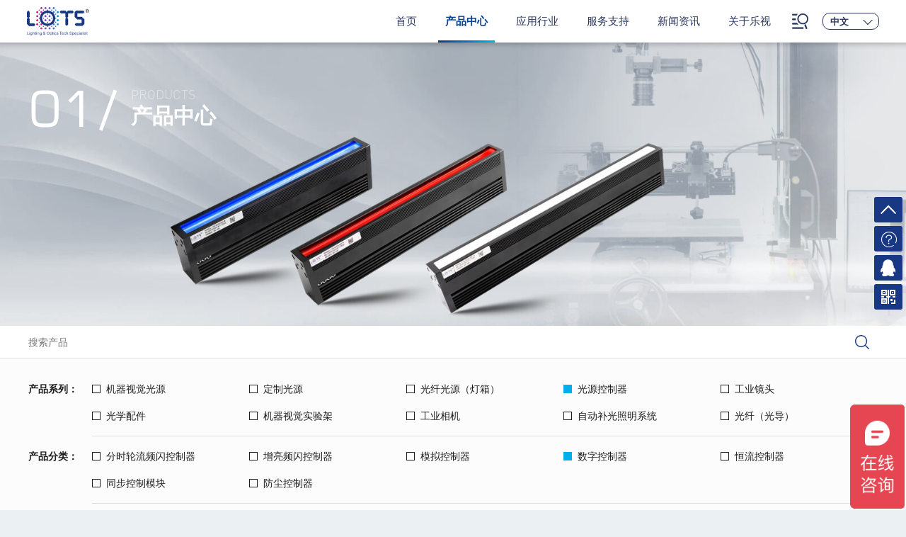

--- FILE ---
content_type: text/html; Charset=utf-8
request_url: http://lotsmv.com/product/003002004001.html
body_size: 13562
content:


<html lang="en">
<head>
<meta charset="utf-8">
<meta http-equiv="X-UA-Compatible" content="IE=edge,chrome=1">
<meta name="viewport" content="width=device-width, initial-scale=1, maximum-scale=1, minimum-scale=1, user-scalable=no">
<title></title>
<meta name="description" content="">
<meta name="keywords" content="">
<link rel="stylesheet" type="text/css" href="/layui/css/layui.css">
<link rel="stylesheet" href="//xkkh.starkai.com/admin_tpl_css.css?v=2026/1/18 0:33:27">

<link rel="stylesheet" type="text/css" href="/phone/css/mediaelementplayer.min.css">  
<link rel="stylesheet" type="text/css" href="/phone/css/style.css">  
<link rel="stylesheet" type="text/css" href="/phone/css/animate.min.css">  
<link rel="stylesheet" type="text/css" href="/phone/css/swiper.min.css">  
<link rel="stylesheet" type="text/css" href="/phone/css/main.css?v=2026/1/18 0:33:27">

<script type="text/javascript" src="/phone/js/jquery-1.8.3.min.js"></script>
<script type="text/javascript" src="/phone/js/iealert.js"></script>
<script type="text/javascript" src="/phone/js/jquery-2.0.0.min.js"></script>
<script type="text/javascript" src="/phone/js/swiper.min.js"></script>
<script type="text/javascript" src="/phone/js/wow.min.js"></script>
<script type="text/javascript" src="/js/layer.js"></script>
<script type="text/javascript" src="/phone/js/mediaelement-and-player.min.js"></script>


<script src="/layui/layui.js"></script>
</head>
<body>
<div class="out-box">
<!-- 头部 -->
<div class="headerbox" data-on="on">
	<div class="header">
	  <div class="wrap1 clearfix">
	      	<a href="/" class="logo"><img src="/phone/images/logo_03.png"></a>
	      	<div class="mmbtn flex-center" id="mmbtn">
		      	<div class="inbox">
		          <div class="line l1"></div>
		          <div class="line l2"></div>
		          <div class="line l3"></div>
	          	</div>
	      	</div>
  	      	<!-- 语言 -->
	      	<div class="langbox flex-center">
		      	<div class="inbox">
		      	  	<div class="lang donghua">中文</div>
		      	  	<ul class="qie">
		      	  		<li><a href="http://www.lotsvision.com" target="_blank" class="en">EN</a></li>
		      	  		<li><a href="http://jp.lotsvision.com/" target="_blank" class="en">日文</a></li>
		      	  	</ul>
		      	</div>
      		</div>
	      	<!-- 语言end -->
	      	<div class="sico"></div>
	      <div class="navbox">
		      <!-- 导航 -->
		      <div class="nav-list">
	      			<div class="lin "><a href="/" class="a">首页</a></div>
		          <div class="lin on">
		          	<a href="/product.html" class="a">产品中心</a>
		          	<div class="psub">
		          		<div class="pinbox wrap1 clearfix">
		          			
		                    <div class="pitem">
		                    	<a href="/product/003000.html#md" class="theme">机器视觉光源</a>
		                    	<div class="menu">
		                    		
		                    		<div class="mm">
		                    			<a href="/product/003000001.html#md" class="mtitle">线阵光源</a>
		                    			
		                    			<div class="sub" style="display: none;">
		                    				
		                    				<a href="/product/003000001009.html#md" class="ss">&lt;b&gt;2LIPS&lt;/b&gt;远距线性光源</a>
		                    				
		                    				<a href="/product/003000001015.html#md" class="ss">&lt;b&gt;3LINP&lt;/b&gt;水冷线光源</a>
		                    				
		                    				<a href="/product/003000001016.html#md" class="ss">&lt;b&gt;4LINH&lt;/b&gt;超高亮线光源</a>
		                    				
		                    				<a href="/product/003000001007.html#md" class="ss">&lt;b&gt;3LINH&lt;/b&gt;超高亮线光源</a>
		                    				
		                    				<a href="/product/003000001014.html#md" class="ss">&lt;b&gt;4LINS&lt;/b&gt;高均匀线光源</a>
		                    				
		                    				<a href="/product/003000001018.html#md" class="ss">&lt;b&gt;4LINV&lt;/b&gt;自然冷却线光源</a>
		                    				
		                    				<a href="/product/003000001004.html#md" class="ss">&lt;b&gt;2LINS&lt;/b&gt;集光线光源</a>
		                    				
		                    				<a href="/product/003000001013.html#md" class="ss">&lt;b&gt;4LIN&lt;/b&gt;自然冷却线光源</a>
		                    				
		                    				<a href="/product/003000001020.html#md" class="ss">&lt;b&gt;4LINL&lt;/b&gt;小型线光源</a>
		                    				
		                    				<a href="/product/003000001010.html#md" class="ss">&lt;b&gt;3LINR&lt;/b&gt;迷你线光源</a>
		                    				
		                    				<a href="/product/003000001017.html#md" class="ss">&lt;b&gt;2COXL-GR&lt;/b&gt;光栅同轴线光源</a>
		                    				
		                    				<a href="/product/003000001002.html#md" class="ss">&lt;b&gt;4COXL&lt;/b&gt;同轴线光源</a>
		                    				
		                    				<a href="/product/003000001021.html#md" class="ss">&lt;b&gt;4LINA&lt;/b&gt;窄型线光源</a>
		                    				
		                    				<a href="/product/003000001019.html#md" class="ss">&lt;b&gt;4LIT&lt;/b&gt;斜线光源</a>
		                    				
		                    				<a href="/product/003000001011.html#md" class="ss">&lt;b&gt;2LIND&lt;/b&gt;双角度斜光源</a>
		                    				
		                    				<a href="/product/003000001001.html#md" class="ss">&lt;b&gt;3LINM&lt;/b&gt;多角度线光源</a>
		                    				
		                    				<a href="/product/003000001012.html#md" class="ss">&lt;b&gt;2SDL&lt;/b&gt;2代隧道线光源</a>
		                    				
		                    				<a href="/product/003000001022.html#md" class="ss">&lt;b&gt;2MDL&lt;/b&gt;小型隧道线光源</a>
		                    				
		                    			</div>
		                    		</div>
		                    		
		                    		<div class="mm">
		                    			<a href="/product/003000000.html#md" class="mtitle">面阵光源</a>
		                    			
		                    			<div class="sub" style="display: none;">
		                    				
		                    				<a href="/product/003000000075.html#md" class="ss">环形照明</a>
		                    				
		                    				<a href="/product/003000000067.html#md" class="ss">无影照明</a>
		                    				
		                    				<a href="/product/003000000068.html#md" class="ss">条形照明</a>
		                    				
		                    				<a href="/product/003000000069.html#md" class="ss">同轴照明</a>
		                    				
		                    				<a href="/product/003000000070.html#md" class="ss">多角度（AOI)照明</a>
		                    				
		                    				<a href="/product/003000000071.html#md" class="ss">背部照明</a>
		                    				
		                    				<a href="/product/003000000074.html#md" class="ss">防尘防水照明</a>
		                    				
		                    				<a href="/product/003000000076.html#md" class="ss">超闪频照明</a>
		                    				
		                    				<a href="/product/003000000066.html#md" class="ss">红外光照明</a>
		                    				
		                    				<a href="/product/003000000077.html#md" class="ss">紫外光照明</a>
		                    				
		                    				<a href="/product/003000000078.html#md" class="ss">点光照明</a>
		                    				
		                    				<a href="/product/003000000079.html#md" class="ss">平行光照明</a>
		                    				
		                    				<a href="/product/003000000081.html#md" class="ss">投影结构光</a>
		                    				
		                    			</div>
		                    		</div>
		                    		
		                    		<div class="mm">
		                    			<a href="/product/003000002.html#md" class="mtitle">全光谱光源</a>
		                    			
		                    			<div class="sub" style="display: none;">
		                    				
		                    				<a href="/product/003000002000.html#md" class="ss">&lt;b&gt;4LINS&lt;/b&gt;全光谱线光源&lt;b&gt;(新)&lt;/b&gt;</a>
		                    				
		                    				<a href="/product/003000002001.html#md" class="ss">&lt;b&gt;NL&lt;/b&gt;自然光光源&lt;b&gt;(新)&lt;/b&gt;</a>
		                    				
		                    				<a href="/product/003000002002.html#md" class="ss">&lt;b&gt;LIN&lt;/b&gt;卤素线光源</a>
		                    				
		                    			</div>
		                    		</div>
		                    		
		                    	</div>
		                    	
		                    </div>
		          			
		                    <div class="pitem">
		                    	<a href="/product/003001.html#md" class="theme">定制光源</a>
		                    	<div class="menu">
		                    		
		                    		<div class="mm">
		                    			<a href="/product/003001058.html#md" class="mtitle">同轴低角无影组合光源</a>
		                    			
		                    			<div class="sub" style="display: none;">
		                    				
		                    			</div>
		                    		</div>
		                    		
		                    		<div class="mm">
		                    			<a href="/product/003001057.html#md" class="mtitle">异形条光源</a>
		                    			
		                    			<div class="sub" style="display: none;">
		                    				
		                    			</div>
		                    		</div>
		                    		
		                    		<div class="mm">
		                    			<a href="/product/003001056.html#md" class="mtitle">线型组合光源</a>
		                    			
		                    			<div class="sub" style="display: none;">
		                    				
		                    			</div>
		                    		</div>
		                    		
		                    		<div class="mm">
		                    			<a href="/product/003001055.html#md" class="mtitle">同轴环形组合光源</a>
		                    			
		                    			<div class="sub" style="display: none;">
		                    				
		                    			</div>
		                    		</div>
		                    		
		                    		<div class="mm">
		                    			<a href="/product/003001054.html#md" class="mtitle">同轴方形组合光源</a>
		                    			
		                    			<div class="sub" style="display: none;">
		                    				
		                    			</div>
		                    		</div>
		                    		
		                    	</div>
		                    	
	                    		<a href="/product/003001.html#md" class="mtitle more">+ 更多定制光源</a>
		                    	
		                    </div>
		          			
		                    <div class="pitem">
		                    	<a href="/product/003009.html#md" class="theme">光纤光源（灯箱）</a>
		                    	<div class="menu">
		                    		
		                    		<div class="mm">
		                    			<a href="/product/003009005.html#md" class="mtitle">激光光纤光源</a>
		                    			
		                    			<div class="sub" style="display: none;">
		                    				
		                    			</div>
		                    		</div>
		                    		
		                    		<div class="mm">
		                    			<a href="/product/003009004.html#md" class="mtitle">高亮光纤光源（灯箱）</a>
		                    			
		                    			<div class="sub" style="display: none;">
		                    				
		                    			</div>
		                    		</div>
		                    		
		                    		<div class="mm">
		                    			<a href="/product/003009000.html#md" class="mtitle">光纤光源</a>
		                    			
		                    			<div class="sub" style="display: none;">
		                    				
		                    			</div>
		                    		</div>
		                    		
		                    		<div class="mm">
		                    			<a href="/product/003009001.html#md" class="mtitle">短波红外光纤光源</a>
		                    			
		                    			<div class="sub" style="display: none;">
		                    				
		                    			</div>
		                    		</div>
		                    		
		                    		<div class="mm">
		                    			<a href="/product/003009002.html#md" class="mtitle">三色光纤光源</a>
		                    			
		                    			<div class="sub" style="display: none;">
		                    				
		                    			</div>
		                    		</div>
		                    		
		                    	</div>
		                    	
	                    		<a href="/product/003009.html#md" class="mtitle more">+ 更多光纤光源（灯箱）</a>
		                    	
		                    </div>
		          			
		                    <div class="pitem">
		                    	<a href="/product/003002.html#md" class="theme">光源控制器</a>
		                    	<div class="menu">
		                    		
		                    		<div class="mm">
		                    			<a href="/product/003002001.html#md" class="mtitle">分时轮流频闪控制器</a>
		                    			
		                    			<div class="sub" style="display: none;">
		                    				
		                    				<a href="/product/003002001000.html#md" class="ss">分时轮流频闪控制器</a>
		                    				
		                    			</div>
		                    		</div>
		                    		
		                    		<div class="mm">
		                    			<a href="/product/003002002.html#md" class="mtitle">增亮频闪控制器</a>
		                    			
		                    			<div class="sub" style="display: none;">
		                    				
		                    				<a href="/product/003002002000.html#md" class="ss">增亮频闪控制器&lt;b&gt;(新)&lt;/b&gt;</a>
		                    				
		                    				<a href="/product/003002002001.html#md" class="ss">增亮频闪控制器</a>
		                    				
		                    			</div>
		                    		</div>
		                    		
		                    		<div class="mm">
		                    			<a href="/product/003002003.html#md" class="mtitle">模拟控制器</a>
		                    			
		                    			<div class="sub" style="display: none;">
		                    				
		                    				<a href="/product/003002003003.html#md" class="ss">3代模拟控制器&lt;b&gt;(新)&lt;/b&gt;</a>
		                    				
		                    				<a href="/product/003002003001.html#md" class="ss">模拟控制盒</a>
		                    				
		                    			</div>
		                    		</div>
		                    		
		                    		<div class="mm">
		                    			<a href="/product/003002004.html#md" class="mtitle">数字控制器</a>
		                    			
		                    			<div class="sub" style="display: none;">
		                    				
		                    				<a href="/product/003002004000.html#md" class="ss">数字控制器<b>(新)</b></a>
		                    				
		                    				<a href="/product/003002004002.html#md" class="ss">数字控制盒</a>
		                    				
		                    			</div>
		                    		</div>
		                    		
		                    		<div class="mm">
		                    			<a href="/product/003002005.html#md" class="mtitle">恒流控制器</a>
		                    			
		                    			<div class="sub" style="display: none;">
		                    				
		                    				<a href="/product/003002005000.html#md" class="ss">恒流控制器<b>(新)</b></a>
		                    				
		                    				<a href="/product/003002005002.html#md" class="ss">大功率恒流控制器</a>
		                    				
		                    				<a href="/product/003002005003.html#md" class="ss">恒流控制盒&lt;b&gt;(新)&lt;/b&gt;</a>
		                    				
		                    			</div>
		                    		</div>
		                    		
		                    	</div>
		                    	
	                    		<a href="/product/003002.html#md" class="mtitle more">+ 更多光源控制器</a>
		                    	
		                    </div>
		          			
		                    <div class="pitem">
		                    	<a href="/product/003006.html#md" class="theme">工业镜头</a>
		                    	<div class="menu">
		                    		
		                    		<div class="mm">
		                    			<a href="/product/003006000.html#md" class="mtitle">乐视镜头</a>
		                    			
		                    			<div class="sub" style="display: none;">
		                    				
		                    				<a href="/product/003006000000.html#md" class="ss">2/3高分辨率500万像素定焦镜头</a>
		                    				
		                    				<a href="/product/003006000001.html#md" class="ss">1英寸高分辨率2000万镜头</a>
		                    				
		                    				<a href="/product/003006000002.html#md" class="ss">1.1英寸微距工业镜头</a>
		                    				
		                    				<a href="/product/003006000003.html#md" class="ss">标准远心镜头</a>
		                    				
		                    				<a href="/product/003006000004.html#md" class="ss">高像素全画幅F口镜头</a>
		                    				
		                    				<a href="/product/003006000005.html#md" class="ss">8K高解析线扫描镜头</a>
		                    				
		                    				<a href="/product/003006000006.html#md" class="ss">1.1英寸20MP工业镜头</a>
		                    				
		                    			</div>
		                    		</div>
		                    		
		                    		<div class="mm">
		                    			<a href="/product/003006004.html#md" class="mtitle">短波红外镜头</a>
		                    			
		                    			<div class="sub" style="display: none;">
		                    				
		                    			</div>
		                    		</div>
		                    		
		                    		<div class="mm">
		                    			<a href="/product/003006001.html#md" class="mtitle">Computar镜头</a>
		                    			
		                    			<div class="sub" style="display: none;">
		                    				
		                    				<a href="/product/003006001000.html#md" class="ss">1200万像素工业镜头</a>
		                    				
		                    				<a href="/product/003006001001.html#md" class="ss">500万像素工业镜头</a>
		                    				
		                    				<a href="/product/003006001002.html#md" class="ss">Computar工业镜头</a>
		                    				
		                    			</div>
		                    		</div>
		                    		
		                    		<div class="mm">
		                    			<a href="/product/003006002.html#md" class="mtitle">理光镜头</a>
		                    			
		                    			<div class="sub" style="display: none;">
		                    				
		                    				<a href="/product/003006002000.html#md" class="ss">900万像素镜头</a>
		                    				
		                    				<a href="/product/003006002001.html#md" class="ss">500万像素镜头</a>
		                    				
		                    				<a href="/product/003006002002.html#md" class="ss">200万像素镜头</a>
		                    				
		                    			</div>
		                    		</div>
		                    		
		                    	</div>
		                    	
		                    </div>
		          			
		                    <div class="pitem">
		                    	<a href="/product/003007.html#md" class="theme">光学配件</a>
		                    	<div class="menu">
		                    		
		                    		<div class="mm">
		                    			<a href="/product/003007000.html#md" class="mtitle">漫射板</a>
		                    			
		                    			<div class="sub" style="display: none;">
		                    				
		                    			</div>
		                    		</div>
		                    		
		                    		<div class="mm">
		                    			<a href="/product/003007001.html#md" class="mtitle">延长管</a>
		                    			
		                    			<div class="sub" style="display: none;">
		                    				
		                    			</div>
		                    		</div>
		                    		
		                    		<div class="mm">
		                    			<a href="/product/003007002.html#md" class="mtitle">偏振板</a>
		                    			
		                    			<div class="sub" style="display: none;">
		                    				
		                    			</div>
		                    		</div>
		                    		
		                    		<div class="mm">
		                    			<a href="/product/003007003.html#md" class="mtitle">偏振镜</a>
		                    			
		                    			<div class="sub" style="display: none;">
		                    				
		                    			</div>
		                    		</div>
		                    		
		                    		<div class="mm">
		                    			<a href="/product/003007004.html#md" class="mtitle">滤光镜</a>
		                    			
		                    			<div class="sub" style="display: none;">
		                    				
		                    			</div>
		                    		</div>
		                    		
		                    	</div>
		                    	
		                    </div>
		          			
		                    <div class="pitem">
		                    	<a href="/product/003008.html#md" class="theme">机器视觉实验架</a>
		                    	<div class="menu">
		                    		
		                    		<div class="mm">
		                    			<a href="/product/003008000.html#md" class="mtitle">面阵实验架</a>
		                    			
		                    			<div class="sub" style="display: none;">
		                    				
		                    			</div>
		                    		</div>
		                    		
		                    		<div class="mm">
		                    			<a href="/product/003008001.html#md" class="mtitle">旋转实验平台</a>
		                    			
		                    			<div class="sub" style="display: none;">
		                    				
		                    			</div>
		                    		</div>
		                    		
		                    		<div class="mm">
		                    			<a href="/product/003008004.html#md" class="mtitle">双滚筒运动平台</a>
		                    			
		                    			<div class="sub" style="display: none;">
		                    				
		                    			</div>
		                    		</div>
		                    		
		                    		<div class="mm">
		                    			<a href="/product/003008003.html#md" class="mtitle">往返线扫平台</a>
		                    			
		                    			<div class="sub" style="display: none;">
		                    				
		                    			</div>
		                    		</div>
		                    		
		                    	</div>
		                    	
		                    </div>
		          			
		                    <div class="pitem">
		                    	<a href="/product/003005.html#md" class="theme">工业相机</a>
		                    	<div class="menu">
		                    		
		                    		<div class="mm">
		                    			<a href="/product/003005000.html#md" class="mtitle">Basler相机</a>
		                    			
		                    			<div class="sub" style="display: none;">
		                    				
		                    				<a href="/product/003005000001.html#md" class="ss">线阵相机</a>
		                    				
		                    				<a href="/product/003005000002.html#md" class="ss">面阵相机</a>
		                    				
		                    			</div>
		                    		</div>
		                    		
		                    		<div class="mm">
		                    			<a href="/product/003005001.html#md" class="mtitle">大恒相机</a>
		                    			
		                    			<div class="sub" style="display: none;">
		                    				
		                    				<a href="/product/003005001001.html#md" class="ss">面阵相机</a>
		                    				
		                    			</div>
		                    		</div>
		                    		
		                    		<div class="mm">
		                    			<a href="/product/003005003.html#md" class="mtitle">DALSA相机</a>
		                    			
		                    			<div class="sub" style="display: none;">
		                    				
		                    				<a href="/product/003005003002.html#md" class="ss">Linea线扫描相机</a>
		                    				
		                    				<a href="/product/003005003001.html#md" class="ss">8K黑白/彩色线阵相机</a>
		                    				
		                    			</div>
		                    		</div>
		                    		
		                    		<div class="mm">
		                    			<a href="/product/003005004.html#md" class="mtitle">iDule相机</a>
		                    			
		                    			<div class="sub" style="display: none;">
		                    				
		                    				<a href="/product/003005004000.html#md" class="ss">面阵相机</a>
		                    				
		                    			</div>
		                    		</div>
		                    		
		                    		<div class="mm">
		                    			<a href="/product/003005005.html#md" class="mtitle">锐芯微相机</a>
		                    			
		                    			<div class="sub" style="display: none;">
		                    				
		                    				<a href="/product/003005005000.html#md" class="ss">16K彩色工业TDI线阵相机</a>
		                    				
		                    				<a href="/product/003005005001.html#md" class="ss">16K黑白工业TDI线阵相机</a>
		                    				
		                    				<a href="/product/003005005002.html#md" class="ss">8K彩色工业TDI线阵相机</a>
		                    				
		                    				<a href="/product/003005005003.html#md" class="ss">8K黑白工业TDI线阵相机</a>
		                    				
		                    				<a href="/product/003005005004.html#md" class="ss">4K彩色工业TDI线阵相机</a>
		                    				
		                    				<a href="/product/003005005005.html#md" class="ss">4K黑白工业TDI线阵相机</a>
		                    				
		                    			</div>
		                    		</div>
		                    		
		                    	</div>
		                    	
		                    </div>
		          			
		                    <div class="pitem">
		                    	<a href="/product/003011.html#md" class="theme">自动补光照明系统</a>
		                    	<div class="menu">
		                    		
		                    		<div class="mm">
		                    			<a href="/product/003011000.html#md" class="mtitle">自动补光照明系统</a>
		                    			
		                    			<div class="sub" style="display: none;">
		                    				
		                    			</div>
		                    		</div>
		                    		
		                    	</div>
		                    	
		                    </div>
		          			
		                    <div class="pitem">
		                    	<a href="/product/003010.html#md" class="theme">光纤（光导）</a>
		                    	<div class="menu">
		                    		
		                    		<div class="mm">
		                    			<a href="/product/003010000.html#md" class="mtitle">点状光纤</a>
		                    			
		                    			<div class="sub" style="display: none;">
		                    				
		                    			</div>
		                    		</div>
		                    		
		                    		<div class="mm">
		                    			<a href="/product/003010001.html#md" class="mtitle">环状光纤</a>
		                    			
		                    			<div class="sub" style="display: none;">
		                    				
		                    			</div>
		                    		</div>
		                    		
		                    		<div class="mm">
		                    			<a href="/product/003010002.html#md" class="mtitle">线型光纤</a>
		                    			
		                    			<div class="sub" style="display: none;">
		                    				
		                    			</div>
		                    		</div>
		                    		
		                    	</div>
		                    	
		                    </div>
		          			
		          		</div>
		          	</div>
		          </div>
		          <div class="lin ">
		          	<a href="/project.html" class="a">应用行业</a>
		          	<div class="nsub">
		          		
		          		<a href="/project/001010.html" class="nn ellipsis">FPD面板行业</a>
		          		
		          		<a href="/project/001009.html" class="nn ellipsis">Mini/Micro LED行业</a>
		          		
		          		<a href="/project/001008.html" class="nn ellipsis">半导体行业</a>
		          		
		          		<a href="/project/001001.html" class="nn ellipsis">电子行业</a>
		          		
		          		<a href="/project/001002.html" class="nn ellipsis">金属行业</a>
		          		
		          		<a href="/project/001003.html" class="nn ellipsis">医药/食品行业</a>
		          		
		          		<a href="/project/001004.html" class="nn ellipsis">塑胶行业</a>
		          		
		          		<a href="/project/001006.html" class="nn ellipsis">锂电池行业</a>
		          		
		          		<a href="/project/001005.html" class="nn ellipsis">其他行业</a>
		          		
		          		<a href="/project/001007.html" class="nn ellipsis">汽车行业</a>
		          		
		          	</div>
		          </div>
		          <div class="lin ">
		          	<a href="/support.html" class="a">服务支持</a>
		          	<div class="nsub">
		          		
		          		<a href="/supportview/004002.html" class="nn ellipsis">下载中心</a>
		          		
		          		<a href="/supportview/004003.html" class="nn ellipsis">技术问答</a>
		          		
		          		<a href="/supportview/004005.html" class="nn ellipsis">视频中心</a>
		          		
		          		<a href="/supportview/004006.html" class="nn ellipsis">产品试用</a>
		          		
		          		<a href="/supportview/004007.html" class="nn ellipsis">售后服务</a>
		          		
		          		<a href="/supportview/004008.html" class="nn ellipsis">法律声明</a>
		          		
		          	</div>
		          </div>
		          <div class="lin ">
		          	<a href="/news.html" class="a">新闻资讯</a>
		          	<div class="nsub">
		          		
		          		<a href="/news/000001.html" class="nn ellipsis">公司新闻</a>
		          		
		          		<a href="/news/000002.html" class="nn ellipsis">行业资讯</a>
		          		
		          		<a href="/news/000003.html" class="nn ellipsis">展会信息</a>
		          		
		          		<a href="/news/000004.html" class="nn ellipsis">技术文章</a>
		          		
		          	</div>
		          </div>
		          <div class="lin ">
		          	<a href="/about.html" class="a">关于乐视</a>
		          	<div class="nsub">
		          		
		          		<a href="/about/006000.html#md" class="nn ellipsis">公司简介</a>
		          		
		          		<a href="/about/006001.html#md" class="nn ellipsis">企业文化</a>
		          		
		          		<a href="/about/006002.html#md" class="nn ellipsis">荣誉资质</a>
		          		
		          		<a href="/about/006003.html#md" class="nn ellipsis">人才招聘</a>
		          		
		          		<a href="/about/006004.html#md" class="nn ellipsis">联系我们</a>
		          		
		          	</div>
		          </div>
		      </div>
		      <!-- 搜索框 -->
		      <div class="searchbox flex-center">
		        <form action="/search.html">
		          <input type="text" name="s" value="" autocomplete="off" placeholder="关键词">
		          <input type="submit" value="">
		        </form>
		      </div>
		      <!-- 搜索框end -->
	      </div>
	      <!-- 导航end -->   
	  </div>
	</div>
</div>
<!-- 头部end -->


<!-- menu -->
<div class="mask"></div>
<div class="head-menu">
	<div class="toolbox flex-center">
		<div class="tool">
	      	<div class="mmclose" id="mmclose"></div>
	      	<div class="searchbox">
		        <form action="/search.html">
		          <input type="text" name="s" value="" autocomplete="off" placeholder="关键词">
		          <input type="submit" value="">
		        </form>
	      	</div>
      	</div>
	</div>
	<div class="menu-box">
		<div class="inbox">

			<div class="mlist">
				<div class="lim" data-index="h1"><div class="word">产品中心</div></div>
				<div class="lim" data-index="h2"><div class="word">应用方案</div></div>
				<div class="lim" data-index="h3"><div class="word">服务支持</div></div>
				<div class="lim" data-index="h4"><div class="word">新闻资讯</div></div>
				<div class="lim" data-index="h5"><div class="word">关于乐视</div></div>
			</div>
			<div class="contact wrap">
				<div class="bt">联系</div>
				<div class="desc"><span style="font-size:16px;color:#2c395f;">全国客服电话</span><br />
<span style="color:#2c395f;"> AM9:00-PM18:30</span><br />
<span style="font-size:28px;color:#003f98;"><strong>+86-0769-23131500<br />
</strong></span><br />
<a target="_blank" href="http://wpa.qq.com/msgrd?v=3&uin=2795859265&site=qq&menu=yes"><img border="0" src="http://wpa.qq.com/pa?p=2:2795859265:41" alt="点击这里给我发消息" title="点击这里给我发消息" /></a><br />
<div>
	<br />
</div>
<span style="font-size:14px;">市场推广：0769-23131500-607</span><br />
<span style="font-size:14px;"> 技术支持：0769-23131500-812</span><br />
<div class="num wow fadeInUp">
</div></div>
				
				<div class="wxcode img-common" style="background-image: url(/upfile/2019112240929349.jpg);"></div>
				
			</div>	

		</div>
		<div class="outbox" id="h1">
			<div class="inbtn"><div class="ww">返回<span></span></div></div>
			<div class="mlist">
				
				<a href="/product/003000.html" class="lim"><div class="word">机器视觉光源</div></a>
				
				<a href="/product/003001.html" class="lim"><div class="word">定制光源</div></a>
				
				<a href="/product/003009.html" class="lim"><div class="word">光纤光源（灯箱）</div></a>
				
				<a href="/product/003002.html" class="lim"><div class="word">光源控制器</div></a>
				
				<a href="/product/003006.html" class="lim"><div class="word">工业镜头</div></a>
				
				<a href="/product/003007.html" class="lim"><div class="word">光学配件</div></a>
				
				<a href="/product/003008.html" class="lim"><div class="word">机器视觉实验架</div></a>
				
				<a href="/product/003005.html" class="lim"><div class="word">工业相机</div></a>
				
				<a href="/product/003011.html" class="lim"><div class="word">自动补光照明系统</div></a>
				
				<a href="/product/003010.html" class="lim"><div class="word">光纤（光导）</div></a>
				
                <a href="/product/007.html" class="lim"><div class="word">视觉配件</div></a>
			</div>
		</div>
		<div class="outbox" id="h2">
			<div class="inbtn"><div class="ww">返回<span></span></div></div>
			<div class="mlist">
				
				<a href="/project/001010.html" class="lim"><div class="word">FPD面板行业</div></a>
				 
				<a href="/project/001009.html" class="lim"><div class="word">Mini/Micro LED行业</div></a>
				 
				<a href="/project/001008.html" class="lim"><div class="word">半导体行业</div></a>
				 
				<a href="/project/001001.html" class="lim"><div class="word">电子行业</div></a>
				 
				<a href="/project/001002.html" class="lim"><div class="word">金属行业</div></a>
				 
				<a href="/project/001003.html" class="lim"><div class="word">医药/食品行业</div></a>
				 
				<a href="/project/001004.html" class="lim"><div class="word">塑胶行业</div></a>
				 
				<a href="/project/001006.html" class="lim"><div class="word">锂电池行业</div></a>
				 
				<a href="/project/001005.html" class="lim"><div class="word">其他行业</div></a>
				 
				<a href="/project/001007.html" class="lim"><div class="word">汽车行业</div></a>
				 

			</div>
		</div>
		<div class="outbox" id="h3">
			<div class="inbtn"><div class="ww">返回<span></span></div></div>
			<div class="mlist">
				
				<a href="/supportview/004002.html" class="lim"><div class="word">下载中心</div></a>
				
				<a href="/supportview/004003.html" class="lim"><div class="word">技术问答</div></a>
				
				<a href="/supportview/004005.html" class="lim"><div class="word">视频中心</div></a>
				
				<a href="/supportview/004006.html" class="lim"><div class="word">产品试用</div></a>
				
				<a href="/supportview/004007.html" class="lim"><div class="word">售后服务</div></a>
				
				<a href="/supportview/004008.html" class="lim"><div class="word">法律声明</div></a>
				
			</div>
		</div>
		<div class="outbox" id="h4">
			<div class="inbtn"><div class="ww">返回<span></span></div></div>
			<div class="mlist">
				
				<a href="/news/000001.html" class="lim"><div class="word">公司新闻</div></a>
				
				<a href="/news/000002.html" class="lim"><div class="word">行业资讯</div></a>
				
				<a href="/news/000003.html" class="lim"><div class="word">展会信息</div></a>
				
				<a href="/news/000004.html" class="lim"><div class="word">技术文章</div></a>
				
			</div>
		</div>
		<div class="outbox" id="h5">
			<div class="inbtn"><div class="ww">返回<span></span></div></div>
			<div class="mlist">
				
				<a href="/about.html#a006000" class="lim"><div class="word">公司简介</div></a>
				
				<a href="/about/006001.html" class="lim"><div class="word">企业文化</div></a>
				
				<a href="/about.html#a006002" class="lim"><div class="word">荣誉资质</div></a>
				
				<a href="/about.html#a006003" class="lim"><div class="word">人才招聘</div></a>
				
				<a href="/about/006004.html" class="lim"><div class="word">联系我们</div></a>
				
			</div>
		</div>
	</div>
</div>
<!-- menuend -->
<!-- 通用内页大图 -->

<div class="allpage-banner ">
    <div class="md" id="md"></div>
    <div class="abanner img-common" style="background-image: url(/upfile/2019112335686553.jpg);"></div>
    <div class="theme wrap">
    	<div class="num wow swing">01</div>
    	<div class="title">
    		<div>
    		<div class="en wow fadeInDown">PRODUCTS</div>
	    	<div class="cn wow fadeInUp">产品中心</div>  	
	    	</div>
    	</div>
    </div>
</div>
<!-- 通用内页大图end -->




    <!-- 产品中心 -->
    <div class="product-bg">
        <!-- 搜索 -->
        <div class="psearch">
          <form action="/product/003002004001.html#md" class="sbox wrap2">
              <input type="text" name="key" value="" autocomplete="off" placeholder="搜索产品">
              <input type="submit" value="">
          </form>
        </div>
        <!-- 搜索end -->
        <!-- 分类 -->
        <div class="pclass-box">
            <div class="pclass-menu wrap2">
                <div class="classbox clearfix">
                  <div class="bbt">产品系列：</div>
                  <div class="menu">
                    
                    <a href="/product/003000.html#md" class="mm " style="font-weight: 550;">
                      机器视觉光源<span></span>
                    </a>
                    
                    <a href="/product/003001.html#md" class="mm " style="font-weight: 550;">
                      定制光源<span></span>
                    </a>
                    
                    <a href="/product/003009.html#md" class="mm " style="font-weight: 550;">
                      光纤光源（灯箱）<span></span>
                    </a>
                    
                    <a href="/product/003002.html#md" class="mm on" style="font-weight: 550;">
                      光源控制器<span></span>
                    </a>
                    
                    <a href="/product/003006.html#md" class="mm " style="font-weight: 550;">
                      工业镜头<span></span>
                    </a>
                    
                    <a href="/product/003007.html#md" class="mm " style="font-weight: 550;">
                      光学配件<span></span>
                    </a>
                    
                    <a href="/product/003008.html#md" class="mm " style="font-weight: 550;">
                      机器视觉实验架<span></span>
                    </a>
                    
                    <a href="/product/003005.html#md" class="mm " style="font-weight: 550;">
                      工业相机<span></span>
                    </a>
                    
                    <a href="/product/003011.html#md" class="mm " style="font-weight: 550;">
                      自动补光照明系统<span></span>
                    </a>
                    
                    <a href="/product/003010.html#md" class="mm " style="font-weight: 550;">
                      光纤（光导）<span></span>
                    </a>
                    
                  </div>
                </div>
  
                
                <div class="classbox clearfix">
                  <div class="bbt">产品分类：</div>
                  <div class="menu">
                    
                    <a href="/product/003002001.html#md" class="mm ">
                      分时轮流频闪控制器<span></span>
                    </a>
                    
                    <a href="/product/003002002.html#md" class="mm ">
                      增亮频闪控制器<span></span>
                    </a>
                    
                    <a href="/product/003002003.html#md" class="mm ">
                      模拟控制器<span></span>
                    </a>
                    
                    <a href="/product/003002004.html#md" class="mm on">
                      数字控制器<span></span>
                    </a>
                    
                    <a href="/product/003002005.html#md" class="mm ">
                      恒流控制器<span></span>
                    </a>
                    
                    <a href="/product/003002006.html#md" class="mm ">
                      同步控制模块<span></span>
                    </a>
                    
                    <a href="/product/003002007.html#md" class="mm ">
                      防尘控制器<span></span>
                    </a>
                    
                  </div>
                </div>
                
                <div class="classbox clearfix">
                  <div class="bbt">所属类别：</div>
                  <div class="menu">
                    
                    <a href="/product/003002004000.html#md" class="mm ">
                      数字控制器<b>(新)</b><span></span>
                    </a>
                    
                    <a href="/product/003002004002.html#md" class="mm ">
                      数字控制盒<span></span>
                    </a>
                    
                  </div>
                </div>
                
    
            </div>
        </div>
        <!-- 分类end -->
        <!-- 产品列表 -->
        <div class="product-list wrap2">
          
          <div class="theme">光源控制器</div>
          
          <div class="plist clearfix">
            
              <div class="nothing">没有相关信息</div>
              
          </div>
        </div>
        <!-- 产品列表end -->
        <!-- 分页 -->
  
<!-- 分页end -->
<script type="text/javascript">
  $(function(){
    $(".allfenye .fylink .go").click(function(){
      var pageno = $("#pageno").val();
      location = "/product/003002004001.html?pageno="+pageno+"#md"
    })
  })
</script>



        <!-- 手机展开按钮 -->
        <div class="mmpbtn">
          <div class="line l1"></div>
          <div class="line l2"></div>
          <div class="line l3"></div>
        </div>
        <!-- 手机展开按钮end -->
    </div>
    <!-- 产品中心end -->

<!-- 客服 -->
<div class="kefu-box in">

    <div class="kitem top topbtn">
        <div class="ico img-common"></div>
    </div>
    <div class="kitem support">
        <div class="ico img-common"></div>
        <div class="sub">
          <!-- <a href="/support.html#md" class="link">服务支持</a> -->
          <a href="/supportview/004006.html" class="link">服务支持</a>
        </div>
    </div>
    <div class="kitem qq">
        <div class="ico img-common"></div>
        <div class="sub">
          <div class="qqbox">
          <div class=""></div>
              
            <a href="http://wpa.qq.com/msgrd?v=3&uin=2264458113&site=qq&menu=yes" target="_balnk" class="qq ellipsis">销售-罗工</a>
            
            <a href="http://wpa.qq.com/msgrd?v=3&uin=1492427629&site=qq&menu=yes" target="_balnk" class="qq ellipsis">销售-易工</a>
            
            <a href="http://wpa.qq.com/msgrd?v=3&uin=3356860748&site=qq&menu=yes" target="_balnk" class="qq ellipsis">销售-郭工</a>
            
            <a href="http://wpa.qq.com/msgrd?v=3&uin=3357234587&site=qq&menu=yes" target="_balnk" class="qq ellipsis">苏州办-杨工</a>
            
            </div>
        </div>
    </div>

    <div class="kitem wx">
        <div class="ico img-common"></div>
        <div class="sub">
            
            <div class="codebox"><img class="code" src="/upfile/2019112240929349.jpg"></div>
            
        </div>
    </div>
    
</div>
<!-- 客服end -->


  <!-- 底部跳转 -->
  <div class="inlink">
    <div class="apoint" id="a006004"></div>
    <div class="litem flex-center">
      <div class="inbox flex-center">
        <div>
        <div class="title">免费获取产品试用</div>
        <a href="/supportview/004006.html" class="more en">more</a>
        </div>
      </div>
    </div>
    <div class="litem flex-center">
      <div class="inbox flex-center">
        <div>
        <div class="title">下载最新资料，更加了解LOTS</div>
        <a href="/supportview/004002.html" class="more en">more</a>
        </div>
      </div>
    </div>
  </div>
  <!-- 底部跳转end -->


  <!-- 页脚 -->
  <div class="footer">
    <div class="footer-top wrap clearfix">
        <div class="fnav-list clearfix">

          <div class="lif">
              <a href="/product.html" class="fclass">产品中心</a>
              <div class="menu">
                
                <a href="/product/003000.html" class="mm">机器视觉光源</a>
                
                <a href="/product/003001.html" class="mm">定制光源</a>
                
                <a href="/product/003009.html" class="mm">光纤光源（灯箱）</a>
                
                <a href="/product/003002.html" class="mm">光源控制器</a>
                
                <a href="/product/003006.html" class="mm">工业镜头</a>
                
                <a href="/product/003007.html" class="mm">光学配件</a>
                
                <a href="/product/003008.html" class="mm">机器视觉实验架</a>
                
                <a href="/product/003005.html" class="mm">工业相机</a>
                
                <a href="/product/003011.html" class="mm">自动补光照明系统</a>
                
                <a href="/product/003010.html" class="mm">光纤（光导）</a>
                
              </div>
          </div>
          <div class="lif">
              <a href="/project.html" class="fclass">应用中心</a>
              <div class="menu">
                
                <a href="/project/001010.html" class="mm">FPD面板行业</a>
                
                <a href="/project/001009.html" class="mm">Mini/Micro LED行业</a>
                
                <a href="/project/001008.html" class="mm">半导体行业</a>
                
                <a href="/project/001001.html" class="mm">电子行业</a>
                
                <a href="/project/001002.html" class="mm">金属行业</a>
                
                <a href="/project/001003.html" class="mm">医药/食品行业</a>
                
                <a href="/project/001004.html" class="mm">塑胶行业</a>
                
                <a href="/project/001006.html" class="mm">锂电池行业</a>
                
                <a href="/project/001005.html" class="mm">其他行业</a>
                
                <a href="/project/001007.html" class="mm">汽车行业</a>
                
              </div>
          </div>
          <div class="lif">
              <a href="/support.html" class="fclass">服务支持</a>
              <div class="menu">
                
                <a href="/supportview/004002.html" class="mm">下载中心</a>
                
                <a href="/supportview/004003.html" class="mm">技术问答</a>
                
                <a href="/supportview/004005.html" class="mm">视频中心</a>
                
                <a href="/supportview/004006.html" class="mm">产品试用</a>
                
                <a href="/supportview/004007.html" class="mm">售后服务</a>
                
                <a href="/supportview/004008.html" class="mm">法律声明</a>
                
              </div>
          </div>
          <div class="lif">
              <a href="/news.html" class="fclass">新闻资讯</a>
              <div class="menu">
                
                <a href="/news/000001.html" class="mm">公司新闻</a>
                
                <a href="/news/000002.html" class="mm">行业资讯</a>
                
                <a href="/news/000003.html" class="mm">展会信息</a>
                
                <a href="/news/000004.html" class="mm">技术文章</a>
                
              </div>
          </div>
          <div class="lif">
              <a href="/about.html" class="fclass">关于乐视</a>
              <div class="menu">
                
                <a href="/about/006000.html#md" class="mm">公司简介</a>
                
                <a href="/about/006001.html#md" class="mm">企业文化</a>
                
                <a href="/about/006002.html#md" class="mm">荣誉资质</a>
                
                <a href="/about/006003.html#md" class="mm">人才招聘</a>
                
                <a href="/about/006004.html#md" class="mm">联系我们</a>
                
              </div>
          </div>
          
        </div>
        <div class="tright">
          <div class="codebox">
            
            <div class="code img-common" style="background-image: url(/upfile/2019112240929349.jpg);"></div>
            
            <div class="word">扫一扫，关注LOTS微信</div>
          </div> 
          <div class="fdesc"><span style="font-size:16px;color:#2c395f;">全国客服电话</span><br />
<span style="color:#2c395f;"> AM9:00-PM18:30</span><br />
<span style="font-size:28px;color:#003f98;"><strong>+86-0769-23131500<br />
</strong></span><br />
<a target="_blank" href="http://wpa.qq.com/msgrd?v=3&uin=2795859265&site=qq&menu=yes"><img border="0" src="http://wpa.qq.com/pa?p=2:2795859265:41" alt="点击这里给我发消息" title="点击这里给我发消息" /></a><br />
<div>
	<br />
</div>
<span style="font-size:14px;">市场推广：0769-23131500-607</span><br />
<span style="font-size:14px;"> 技术支持：0769-23131500-812</span><br />
<div class="num wow fadeInUp">
</div></div>
        </div>
    </div>
    <div class="footer-bottom">
      <div class="wrap">
        <div class="content">友情链接：<a target="_blank" href="http://www.lotsmv.com/">东莞视觉光源</a>&nbsp; |&nbsp; <a target="_blank" href="https://www.51halcon.com/">51Halcon机器视觉论坛</a>&nbsp; |&nbsp;&nbsp;<a target="_blank" href="http://www.ca800.com/pt/machinevision.html">中国自动化网</a>&nbsp; |&nbsp;&nbsp;<a target="_blank" href="http://www.china-vision.org/">中国视觉网</a>&nbsp; |&nbsp;&nbsp;<a target="_blank" href="https://www.szvbt.com/">中国机器视觉培训</a>&nbsp; |&nbsp;&nbsp;<a target="_blank" href="https://www.baslerweb.com/cn/">basler官网</a>&nbsp; |&nbsp;&nbsp;<a target="_blank" href="https://vst.co.jp/">VST官网</a>&nbsp; |&nbsp;&nbsp;<a target="_blank" href="http://www.lopemv.com/">乐普官网</a>&nbsp;|&nbsp;&nbsp;<a target="_blank" href="http://www.1.lotsmv.com/">乐视光源旧网站</a></p></p></p></p><a target="_blank" href="http://leshi.starkai.com/supportview/004008.html">法律声明</a> |&nbsp; &copy; 2019&nbsp;COPYRIGHT&nbsp; 东莞乐视自动化科技有限公司&nbsp; &nbsp;<a target="_blank" href="https://beian.miit.gov.cn/#/Integrated/index">粤ICP备18134957号</a></p></p></p>本网站图片、音频资料版权归东莞乐视自动化科技有限公司所有，未经许可不得转载使用，否则追究法律责任</p></p></p></p></p></p></p></p></p></p></p></p></p></p></p></p></div>
              <script type="text/javascript">document.write(unescape("%3Cspan id='cnzz_stat_icon_1278936237'%3E%3C/span%3E%3Cscript src='https://s4.cnzz.com/z_stat.php%3Fid%3D1278936237%26show%3Dpic' type='text/javascript'%3E%3C/script%3E"));</script>
      </div>
    </div>
  </div> 
  <!-- 页脚end -->



<!-- 顶部js -->
<script type="text/javascript">
$(function(){
    wow();
})
function wow(){
        // wow
    var wow = new WOW({
        boxClass: 'wow',
        animateClass: 'animated',
        offset: 0,
        mobile: true,
        live: true
    });
    wow.init();
}
</script>



<script type="text/javascript">
    $(function(){
        // 产品导航展开
        $(".headerbox .header .navbox .nav-list .lin .psub .pinbox .pitem .menu .mm .mtitle").click(function(){
          $(this).parent().parent().children(".mm").attr("data-on","");
          $(this).parent().attr("data-on","on");
        })

        // 搜索弹出
        $(".headerbox .header .sico").click(function(e){
            e.stopPropagation();
        })
        $(".headerbox .header .navbox .searchbox").click(function(e){
            e.stopPropagation();
        })
        $(".headerbox .header .sico").click(function(){
          if($(this).attr("data-on") == "on"){
            $(this).attr("data-on","");
            $(".headerbox .header .navbox").attr("data-on","")
          }else{
            $(this).attr("data-on","on");
            $(".headerbox .header .navbox").attr("data-on","on")
          }
        })

        
        // 展开menu
        $("#mmbtn").click(function(){
            $(".head-menu").attr("data-on","on");
            $(".mask").fadeIn();
        })
        // 关闭menu
        $("#mmclose").click(function(){
            $(".head-menu").attr("data-on","");
            $(".mask").fadeOut();
        })
        $(".mask").click(function(){
            $(".head-menu").attr("data-on","");
            $(this).fadeOut();
        })

        

        // 二级mune
        $(".head-menu .menu-box .mlist .lim").click(function(){
          var index=$(this).attr("data-index");
          $(".head-menu .menu-box .inbox").attr("data-on","on");
          $("#"+index).attr("data-on","on");
        })
        $(".head-menu .menu-box .outbox .inbtn .ww").click(function(){
          $(".head-menu .menu-box .inbox").attr("data-on","");
          $(".head-menu .menu-box .outbox").attr("data-on","");
        })

        // 语言
       $(".headerbox .header .langbox .inbox .lang").click(function(){
        var on=$(this).parent();
        if(on.attr("data-on") == "on"){
          on.attr("data-on","");
        }else{
          on.attr("data-on","on");
        }
       })



        $(document).click(function(){
            $(".headerbox .header .sico").attr("data-on","");
            $(".headerbox .header .navbox").attr("data-on","");
        })

        //判断是否出现滚动
      	var scrollNow = $(window).scrollTop();
        	$(window).scroll(function () {
             scrollNow = $(window).scrollTop();
             if(scrollNow >= 400){
              // $(".kefu-box").addClass("in");
              $(".headerbox").addClass("down");
            }else{
              // $(".kefu-box").removeClass("in");
              $(".headerbox").removeClass("down");
            }
      	});

         // 回到顶部
          $(".kefu-box .kitem.top").click(function() {
           $('html, body').animate({  
                        scrollTop: 0
            }, 500);  
          });

})




</script>


<script type="text/javascript">
    // 视频点击展开
    function video(div){
        var videosrc = $(div).attr("data-video");
        var ifamesrc = $(div).attr("data-ifame");
        var imgsrc = $(div).attr("data-img");
        var vhtml = ""
        if(videosrc != ""){
            vhtml='<video preload="none"  style="width:100%;height: 100%;" poster="'+imgsrc+'">'
                    +'<source type="video/mp4" src="'+videosrc+'"/>'
                    +'</video>'
        }else if(ifamesrc != ""){
            vhtml='<iframe class="iframe" height="100%" width="100%" src='+ifamesrc+' frameborder=0 "allowfullscreen"></iframe>'
        }else{ 
            return false;
        } 

        //页面层
        layer.open({
          type: 1,
          title:"",  
          skin: 'video',
          area: "94%", //宽高
          shadeClose:true,
          content: '<div class="videobox">'+vhtml+'</div>',
          success:function(){
            $('video').mediaelementplayer({
              alwaysShowControls: true
            });
          }
        });
    }

    // 缩略图放大
    function honorimg(div){
      var img = $(div).attr("data-img");
      var imgdiv = '<img src="'+img+'">'
      $(imgdiv).load(function(){
          layer.open({
                type: 1,
                title:"",  
                skin: 'honor',
                area: "94%", //宽高
                shadeClose:true,
                content: '<div class="layer-himg">'+imgdiv+'</div>',
          });
      })
    }
</script>
<!-- 底部js -->


<!-- 滚动指定位置动画 -->     
<script>
$(function(){
    checktop()
    })
$(window).scroll(function(){
    checktop()
    })
$(window).resize(function(){
    checktop()
})
function checktop(){
    var aa=$(".anima");
    var bt=$(document).scrollTop();  
    var bh=$(window).height();
    var bw=$(window).width();
    var fs=0.7;
    if(bh>bw) fs=0.85;
    
    for (var i=0;i<aa.length;i++)
    {
        
    var tt=aa.eq(i).offset().top;

        if(fs*bh+bt>=tt){
            aa.eq(i).addClass("on")
            }
    }
    
}

</script> 

<!--[if lte IE 9]>
    <link rel="stylesheet" type="text/css" href="/phone/css/style.css">
    <script type="text/javascript" src="/phone/js/jquery-1.8.3.min.js"></script>
    <script type="text/javascript" src="/phone/js/iealert.js"></script>
    <script type="text/javascript">
        //检测IE兼容       
        $("body").iealert();    
    </script>

<![endif]-->
<!--[if IE 9]>
    <style type="text/css">
        #ie-alert-panel {
            width:600px;
            height:400px;
        }
    </style>
<![endif]-->
<script> 
document.oncontextmenu = function(){ 
return false; 
} 
document.onkeydown = function(){ 
if (event.ctrlKey && window.event.keyCode==67){ 
return false; 
} 
} 
document.body.oncopy = function (){ 
return false; 
} 
document.onselectstart = function(){ 
//return false; 
} 
</script>


<script>
var _hmt = _hmt || [];
(function() {
  var hm = document.createElement("script");
  hm.src = "https://hm.baidu.com/hm.js?cab921596fe8e1d674b8b98b156a9805";
  var s = document.getElementsByTagName("script")[0]; 
  s.parentNode.insertBefore(hm, s);
})();
</script>




<script>
(function(b,a,e,h,f,c,g,s){b[h]=b[h]||function(){(b[h].c=b[h].c||[]).push(arguments)};
b[h].s=!!c;g=a.getElementsByTagName(e)[0];s=a.createElement(e);
s.src="//s.union.360.cn/"+f+".js";s.defer=!0;s.async=!0;g.parentNode.insertBefore(s,g)
})(window,document,"script","_qha",459570,false);
</script>
</body>

<script type="text/javascript">
  //展开 
  function mmshow(id){
    var on = $("#ptr"+id);
    if(on.attr("data-on") == "on"){
      $("#ptr"+id).attr("data-on","");
    }else{
      $(".product-table .ptr").attr("data-on","");
      $("#ptr"+id).attr("data-on","on");
    }
  }
</script>



<script type="text/javascript">
  $(function(){
    // 一级展开
    $(".product-bg .pclass-box .pclass-menu .citem .classname").click(function(){
      var on=$(this).parent();
      $(".product-bg .pclass-box .pclass-menu .citem").attr("data-on","");
      $(".product-bg .pclass-box .pclass-menu .citem .menu").stop().slideUp();
      on.attr("data-on","on");
      on.children(".menu").stop().slideDown();
    })

    $(".product-bg .pclass-box .pclass-menu .citem .menu .mm").click(function(e){
      e.stopPropagation()
    })
    // 二级展开
    $(".product-bg .pclass-box .pclass-menu .citem .menu .mm .mtitle").click(function(e){
      e.stopPropagation()
      var on=$(this).parent();
      $(".product-bg .pclass-box .pclass-menu .citem .menu .mm").attr("data-on","");
      $(".product-bg .pclass-box .pclass-menu .citem .menu .mm .list").stop().slideUp();
      on.attr("data-on","on");
      on.children(".list").stop().slideDown();
    })
  })

  // 展开
  function show(id){
    var on = $("#part"+id);
    if(on.attr("data-on") =="on"){
      on.attr("data-on","");
      on.children(".sub").stop().slideUp();
    }else{
      $(".part-list .lip").attr("data-on","");
      $(".part-list .lip .sub").stop().slideUp();
      on.attr("data-on","on");
      on.children(".sub").stop().slideDown();
    }
  }
</script>

<script type="text/javascript">
$(function(){
  $(".product-bg .mmpbtn").click(function(){
    if($(this).attr("data-on") == "on"){
      $(this).attr("data-on","")
      $(".product-bg .pclass-box").attr("data-on","")
    }else{
      $(this).attr("data-on","on")
      $(".product-bg .pclass-box").attr("data-on","on")
    }
  })
})
</script>
</body>
</html>

--- FILE ---
content_type: text/css
request_url: http://xkkh.starkai.com/admin_tpl_css.css?v=2026/1/18%200:33:27
body_size: 1926
content:

.jsonbox {
  white-space: pre-wrap;
  word-wrap: break-word;
}

.jsonbox .string {
  color: green;
}

.jsonbox .number {
  color: darkorange;
}

.jsonbox .boolean {
  color: blue;
}

.jsonbox .null {
  color: magenta;
}

.jsonbox .key {
  color: red;
}



img {
    max-width: 100%;
}
.allmap img,.map-main img{
max-width:none}

.allmap >div,.map-main >div{

overflow: hidden;
}

.tpl-flex-center {
    display: -webkit-box;
    display: -ms-flexbox;
    display: -moz-box;
    display: flex;
    -webkit-box-pack: center;
    -ms-flex-pack: center;
    -moz-box-pack: center;
    justify-content: center;
    -webkit-box-align: center;
    -ms-flex-align: center;
    -moz-box-align: center;
    align-items: center;
}

.tpl-left {
    flex-shrink: 0;
}

.tpl-right {
    flex: 1;
    overflow: hidden;
}


/* 图片文字 */

.mb-content {
    position: relative;
    width: 100%;
}

.mb-content .mb-img {
    min-width: 100px;
    min-height: 100px;
}

.mb-content .mb-text {
    position: absolute;
    top: 50%;
    left: 5%;
    width: 100%;
    transform: translateY(-50%);
    z-index: 1;
    color: #1a1a1a;
    max-width: 90%;
}


/* 图片文字 end */

.tpl-layui-container {
    position: relative;
    margin: 0 auto;
    padding: 0 15px;
    box-sizing: border-box
}

.tpl-layui-fluid {
    position: relative;
    margin: 0 auto;
    padding: 0 15px
}


/*.tpl-layui-row{
     display: -webkit-box;
    display: -webkit-flex;
    display: -ms-flexbox;
    display: flex;
    -ms-flex-direction: row;
    -webkit-flex-direction: row;
    flex-direction: row;
}
.tpl-layui-row div{
        -webkit-flex: 1;
    -ms-flex: 1;
   flex: 1;
    -webkit-box-flex: 1;
}*/

.tpl-layui-row:after,
.tpl-layui-row:before {
    content: '';
    display: block;
    clear: both
}

.tpl-layui-col-lg1,
.tpl-layui-col-lg10,
.tpl-layui-col-lg11,
.tpl-layui-col-lg12,
.tpl-layui-col-lg2,
.tpl-layui-col-lg3,
.tpl-layui-col-lg4,
.tpl-layui-col-lg5,
.tpl-layui-col-lg6,
.tpl-layui-col-lg7,
.tpl-layui-col-lg8,
.tpl-layui-col-lg9,
.tpl-layui-col-md1,
.tpl-layui-col-md10,
.tpl-layui-col-md11,
.tpl-layui-col-md12,
.tpl-layui-col-md2,
.tpl-layui-col-md3,
.tpl-layui-col-md4,
.tpl-layui-col-md5,
.tpl-layui-col-md6,
.tpl-layui-col-md7,
.tpl-layui-col-md8,
.tpl-layui-col-md9,
.tpl-layui-col-sm1,
.tpl-layui-col-sm10,
.tpl-layui-col-sm11,
.tpl-layui-col-sm12,
.tpl-layui-col-sm2,
.tpl-layui-col-sm3,
.tpl-layui-col-sm4,
.tpl-layui-col-sm5,
.tpl-layui-col-sm6,
.tpl-layui-col-sm7,
.tpl-layui-col-sm8,
.tpl-layui-col-sm9,
.tpl-layui-col-xs1,
.tpl-layui-col-xs10,
.tpl-layui-col-xs11,
.tpl-layui-col-xs12,
.tpl-layui-col-xs2,
.tpl-layui-col-xs3,
.tpl-layui-col-xs4,
.tpl-layui-col-xs5,
.tpl-layui-col-xs6,
.tpl-layui-col-xs7,
.tpl-layui-col-xs8,
.tpl-layui-col-xs9 {
    position: relative;
    display: block;
    box-sizing: border-box
}

.tpl-layui-col-xs1,
.tpl-layui-col-xs10,
.tpl-layui-col-xs11,
.tpl-layui-col-xs12,
.tpl-layui-col-xs2,
.tpl-layui-col-xs3,
.tpl-layui-col-xs4,
.tpl-layui-col-xs5,
.tpl-layui-col-xs6,
.tpl-layui-col-xs7,
.tpl-layui-col-xs8,
.tpl-layui-col-xs9 {
    float: left
}

.tpl-layui-col-xs1 {
    width: 8.33333333%
}

.tpl-layui-col-xs2 {
    width: 16.66666667%
}

.tpl-layui-col-xs3 {
    width: 25%
}

.tpl-layui-col-xs4 {
    width: 33.33333333%
}

.tpl-layui-col-xs5 {
    width: 41.66666667%
}

.tpl-layui-col-xs6 {
    width: 50%
}

.tpl-layui-col-xs7 {
    width: 58.33333333%
}

.tpl-layui-col-xs8 {
    width: 66.66666667%
}

.tpl-layui-col-xs9 {
    width: 75%
}

.tpl-layui-col-xs10 {
    width: 83.33333333%
}

.tpl-layui-col-xs11 {
    width: 91.66666667%
}

.tpl-layui-col-xs12 {
    width: 100%
}

.tpl-layui-col-xs-offset1 {
    margin-left: 8.33333333%
}

.tpl-layui-col-xs-offset2 {
    margin-left: 16.66666667%
}

.tpl-layui-col-xs-offset3 {
    margin-left: 25%
}

.tpl-layui-col-xs-offset4 {
    margin-left: 33.33333333%
}

.tpl-layui-col-xs-offset5 {
    margin-left: 41.66666667%
}

.tpl-layui-col-xs-offset6 {
    margin-left: 50%
}

.tpl-layui-col-xs-offset7 {
    margin-left: 58.33333333%
}

.tpl-layui-col-xs-offset8 {
    margin-left: 66.66666667%
}

.tpl-layui-col-xs-offset9 {
    margin-left: 75%
}

.tpl-layui-col-xs-offset10 {
    margin-left: 83.33333333%
}

.tpl-layui-col-xs-offset11 {
    margin-left: 91.66666667%
}

.tpl-layui-col-xs-offset12 {
    margin-left: 100%
}

@media screen and (max-width: 768px) {
    .tpl-layui-hide-xs {
        display: none!important
    }
    .tpl-layui-show-xs-block {
        display: block!important
    }
    .tpl-layui-show-xs-inline {
        display: inline!important
    }
    .tpl-layui-show-xs-inline-block {
        display: inline-block!important
    }
}

@media screen and (min-width: 768px) {
    .tpl-layui-container {
        width: 750px
    }
    .tpl-layui-hide-sm {
        display: none!important
    }
    .tpl-layui-show-sm-block {
        display: block!important
    }
    .tpl-layui-show-sm-inline {
        display: inline!important
    }
    .tpl-layui-show-sm-inline-block {
        display: inline-block!important
    }
    .tpl-layui-col-sm1,
    .tpl-layui-col-sm10,
    .tpl-layui-col-sm11,
    .tpl-layui-col-sm12,
    .tpl-layui-col-sm2,
    .tpl-layui-col-sm3,
    .tpl-layui-col-sm4,
    .tpl-layui-col-sm5,
    .tpl-layui-col-sm6,
    .tpl-layui-col-sm7,
    .tpl-layui-col-sm8,
    .tpl-layui-col-sm9 {
        float: left
    }
    .tpl-layui-col-sm1 {
        width: 8.33333333%
    }
    .tpl-layui-col-sm2 {
        width: 16.66666667%
    }
    .tpl-layui-col-sm3 {
        width: 25%
    }
    .tpl-layui-col-sm4 {
        width: 33.33333333%
    }
    .tpl-layui-col-sm5 {
        width: 41.66666667%
    }
    .tpl-layui-col-sm6 {
        width: 50%
    }
    .tpl-layui-col-sm7 {
        width: 58.33333333%
    }
    .tpl-layui-col-sm8 {
        width: 66.66666667%
    }
    .tpl-layui-col-sm9 {
        width: 75%
    }
    .tpl-layui-col-sm10 {
        width: 83.33333333%
    }
    .tpl-layui-col-sm11 {
        width: 91.66666667%
    }
    .tpl-layui-col-sm12 {
        width: 100%
    }
    .tpl-layui-col-sm-offset1 {
        margin-left: 8.33333333%
    }
    .tpl-layui-col-sm-offset2 {
        margin-left: 16.66666667%
    }
    .tpl-layui-col-sm-offset3 {
        margin-left: 25%
    }
    .tpl-layui-col-sm-offset4 {
        margin-left: 33.33333333%
    }
    .tpl-layui-col-sm-offset5 {
        margin-left: 41.66666667%
    }
    .tpl-layui-col-sm-offset6 {
        margin-left: 50%
    }
    .tpl-layui-col-sm-offset7 {
        margin-left: 58.33333333%
    }
    .tpl-layui-col-sm-offset8 {
        margin-left: 66.66666667%
    }
    .tpl-layui-col-sm-offset9 {
        margin-left: 75%
    }
    .tpl-layui-col-sm-offset10 {
        margin-left: 83.33333333%
    }
    .tpl-layui-col-sm-offset11 {
        margin-left: 91.66666667%
    }
    .tpl-layui-col-sm-offset12 {
        margin-left: 100%
    }
}

@media screen and (min-width: 992px) {
    .tpl-layui-container {
        width: 970px
    }
    .tpl-layui-hide-md {
        display: none!important
    }
    .tpl-layui-show-md-block {
        display: block!important
    }
    .tpl-layui-show-md-inline {
        display: inline!important
    }
    .tpl-layui-show-md-inline-block {
        display: inline-block!important
    }
    .tpl-layui-col-md1,
    .tpl-layui-col-md10,
    .tpl-layui-col-md11,
    .tpl-layui-col-md12,
    .tpl-layui-col-md2,
    .tpl-layui-col-md3,
    .tpl-layui-col-md4,
    .tpl-layui-col-md5,
    .tpl-layui-col-md6,
    .tpl-layui-col-md7,
    .tpl-layui-col-md8,
    .tpl-layui-col-md9 {
        float: left
    }
    .tpl-layui-col-md1 {
        width: 8.33333333%
    }
    .tpl-layui-col-md2 {
        width: 16.66666667%
    }
    .tpl-layui-col-md3 {
        width: 25%
    }
    .tpl-layui-col-md4 {
        width: 33.33333333%
    }
    .tpl-layui-col-md5 {
        width: 41.66666667%
    }
    .tpl-layui-col-md6 {
        width: 50%
    }
    .tpl-layui-col-md7 {
        width: 58.33333333%
    }
    .tpl-layui-col-md8 {
        width: 66.66666667%
    }
    .tpl-layui-col-md9 {
        width: 75%
    }
    .tpl-layui-col-md10 {
        width: 83.33333333%
    }
    .tpl-layui-col-md11 {
        width: 91.66666667%
    }
    .tpl-layui-col-md12 {
        width: 100%
    }
    .tpl-layui-col-md-offset1 {
        margin-left: 8.33333333%
    }
    .tpl-layui-col-md-offset2 {
        margin-left: 16.66666667%
    }
    .tpl-layui-col-md-offset3 {
        margin-left: 25%
    }
    .tpl-layui-col-md-offset4 {
        margin-left: 33.33333333%
    }
    .tpl-layui-col-md-offset5 {
        margin-left: 41.66666667%
    }
    .tpl-layui-col-md-offset6 {
        margin-left: 50%
    }
    .tpl-layui-col-md-offset7 {
        margin-left: 58.33333333%
    }
    .tpl-layui-col-md-offset8 {
        margin-left: 66.66666667%
    }
    .tpl-layui-col-md-offset9 {
        margin-left: 75%
    }
    .tpl-layui-col-md-offset10 {
        margin-left: 83.33333333%
    }
    .tpl-layui-col-md-offset11 {
        margin-left: 91.66666667%
    }
    .tpl-layui-col-md-offset12 {
        margin-left: 100%
    }
}

@media screen and (min-width: 1200px) {
    .tpl-layui-container {
        width: 1170px
    }
    .tpl-layui-hide-lg {
        display: none!important
    }
    .tpl-layui-show-lg-block {
        display: block!important
    }
    .tpl-layui-show-lg-inline {
        display: inline!important
    }
    .tpl-layui-show-lg-inline-block {
        display: inline-block!important
    }
    .tpl-layui-col-lg1,
    .tpl-layui-col-lg10,
    .tpl-layui-col-lg11,
    .tpl-layui-col-lg12,
    .tpl-layui-col-lg2,
    .tpl-layui-col-lg3,
    .tpl-layui-col-lg4,
    .tpl-layui-col-lg5,
    .tpl-layui-col-lg6,
    .tpl-layui-col-lg7,
    .tpl-layui-col-lg8,
    .tpl-layui-col-lg9 {
        float: left
    }
    .tpl-layui-col-lg1 {
        width: 8.33333333%
    }
    .tpl-layui-col-lg2 {
        width: 16.66666667%
    }
    .tpl-layui-col-lg3 {
        width: 25%
    }
    .tpl-layui-col-lg4 {
        width: 33.33333333%
    }
    .tpl-layui-col-lg5 {
        width: 41.66666667%
    }
    .tpl-layui-col-lg6 {
        width: 50%
    }
    .tpl-layui-col-lg7 {
        width: 58.33333333%
    }
    .tpl-layui-col-lg8 {
        width: 66.66666667%
    }
    .tpl-layui-col-lg9 {
        width: 75%
    }
    .tpl-layui-col-lg10 {
        width: 83.33333333%
    }
    .tpl-layui-col-lg11 {
        width: 91.66666667%
    }
    .tpl-layui-col-lg12 {
        width: 100%
    }
    .tpl-layui-col-lg-offset1 {
        margin-left: 8.33333333%
    }
    .tpl-layui-col-lg-offset2 {
        margin-left: 16.66666667%
    }
    .tpl-layui-col-lg-offset3 {
        margin-left: 25%
    }
    .tpl-layui-col-lg-offset4 {
        margin-left: 33.33333333%
    }
    .tpl-layui-col-lg-offset5 {
        margin-left: 41.66666667%
    }
    .tpl-layui-col-lg-offset6 {
        margin-left: 50%
    }
    .tpl-layui-col-lg-offset7 {
        margin-left: 58.33333333%
    }
    .tpl-layui-col-lg-offset8 {
        margin-left: 66.66666667%
    }
    .tpl-layui-col-lg-offset9 {
        margin-left: 75%
    }
    .tpl-layui-col-lg-offset10 {
        margin-left: 83.33333333%
    }
    .tpl-layui-col-lg-offset11 {
        margin-left: 91.66666667%
    }
    .tpl-layui-col-lg-offset12 {
        margin-left: 100%
    }
}

.tpl-layui-col-space1 {
    margin: -.5px
}

.tpl-layui-col-space1>* {
    padding: .5px
}

.tpl-layui-col-space3 {
    margin: -1.5px
}

.tpl-layui-col-space3>* {
    padding: 1.5px
}

.tpl-layui-col-space5 {
    margin: -2.5px
}

.tpl-layui-col-space5>* {
    padding: 2.5px
}

.tpl-layui-col-space8 {
    margin: -3.5px
}

.tpl-layui-col-space8>* {
    padding: 3.5px
}

.tpl-layui-col-space10 {
    margin: -5px
}

.tpl-layui-col-space10>* {
    padding: 5px
}

.tpl-layui-col-space12 {
    margin: -6px
}

.tpl-layui-col-space12>* {
    padding: 6px
}

.tpl-layui-col-space15 {
    margin: -7.5px
}

.tpl-layui-col-space15>* {
    padding: 7.5px
}

.tpl-layui-col-space18 {
    margin: -9px
}

.tpl-layui-col-space18>* {
    padding: 9px
}

.tpl-layui-col-space20 {
    margin: -10px
}

.tpl-layui-col-space20>* {
    padding: 10px
}

.tpl-layui-col-space22 {
    margin: -11px
}

.tpl-layui-col-space22>* {
    padding: 11px
}

.tpl-layui-col-space25 {
    margin: -12.5px
}

.tpl-layui-col-space25>* {
    padding: 12.5px
}

.tpl-layui-col-space30 {
    margin: -15px
}

.tpl-layui-col-space30>* {
    padding: 15px
}

.muban-table {
    white-space: nowrap;
    overflow-x: auto;
}

.muban-table table tbody tr td {
    white-space: nowrap;
}

--- FILE ---
content_type: text/css
request_url: http://lotsmv.com/phone/css/mediaelementplayer.min.css
body_size: 4292
content:
.mejs-container { position: relative; background: #000; font-family: Helvetica, Arial; text-align: left; vertical-align: top; text-indent: 0; }
.me-plugin { position: absolute; }
.mejs-embed, .mejs-embed body { width: 100%; height: 100%; margin: 0; padding: 0; background: #000; overflow: hidden; }
.mejs-fullscreen { overflow: hidden!important; }
.mejs-container-fullscreen { position: fixed; left: 0; top: 0; right: 0; bottom: 0; overflow: hidden; z-index: 1000; }
.mejs-container-fullscreen .mejs-mediaelement, .mejs-container-fullscreen video { width: 100%; height: 100%; }
.mejs-clear { clear: both; }
.mejs-background { position: absolute; top: 0; left: 0; }
.mejs-mediaelement { position: absolute; top: 0; left: 0; width: 100%; height: 100%; }
.mejs-poster { position: absolute; top: 0; left: 0; background-size: contain; background-position: 50% 50%; background-repeat: no-repeat; }
:root .mejs-poster img { display: none; }
.mejs-poster img { border: 0; padding: 0; border: 0; }
.mejs-overlay { position: absolute; top: 0; left: 0; }
.mejs-overlay-play { cursor: pointer; }
.mejs-overlay-button { position: absolute; top: 50%; left: 50%; width: 100px; height: 100px; margin: -50px 0 0 -50px; background: url(../images/mediaelement/bigplay.png) no-repeat; }
.no-svg .mejs-overlay-button { background-image: url(../images/mediaelement/bigplay.png); }
.mejs-overlay:hover .mejs-overlay-button { background-position: 0 -100px; }
.mejs-overlay-loading { position: absolute; top: 50%; left: 50%; width: 80px; height: 80px; margin: -40px 0 0 -40px; background: #333; background: url(../images/mediaelement/background.png); background: rgba(0,0,0,0.9); background: -webkit-gradient(linear, 0% 0, 0% 100%, from(rgba(50,50,50,0.9)), to(rgba(0,0,0,0.9))); background: -webkit-linear-gradient(top, rgba(50,50,50,0.9), rgba(0,0,0,0.9)); background: -moz-linear-gradient(top, rgba(50,50,50,0.9), rgba(0,0,0,0.9)); background: -o-linear-gradient(top, rgba(50,50,50,0.9), rgba(0,0,0,0.9)); background: -ms-linear-gradient(top, rgba(50,50,50,0.9), rgba(0,0,0,0.9)); background: linear-gradient(rgba(50,50,50,0.9), rgba(0,0,0,0.9)); }
.mejs-overlay-loading span { display: block; width: 80px; height: 80px; background: transparent url(../images/mediaelement/loading.gif) 50% 50% no-repeat; }
.mejs-container .mejs-controls { position: absolute; list-style-type: none; margin: 0; padding: 0; bottom: 0; left: 0; background: url(../images/mediaelement/background.png); background: rgba(0,0,0,0.7); background: -webkit-gradient(linear, 0% 0, 0% 100%, from(rgba(50,50,50,0.7)), to(rgba(0,0,0,0.7))); background: -webkit-linear-gradient(top, rgba(50,50,50,0.7), rgba(0,0,0,0.7)); background: -moz-linear-gradient(top, rgba(50,50,50,0.7), rgba(0,0,0,0.7)); background: -o-linear-gradient(top, rgba(50,50,50,0.7), rgba(0,0,0,0.7)); background: -ms-linear-gradient(top, rgba(50,50,50,0.7), rgba(0,0,0,0.7)); background: linear-gradient(rgba(50,50,50,0.7), rgba(0,0,0,0.7)); height: 30px; width: 100%; }
.mejs-container .mejs-controls div { list-style-type: none; background-image: none; display: block; float: left; margin: 0; padding: 0; width: 26px; height: 26px; font-size: 11px; line-height: 11px; font-family: Helvetica, Arial; border: 0; }
.mejs-controls .mejs-button button { cursor: pointer; display: block; font-size: 0; line-height: 0; text-decoration: none; margin: 7px 5px; padding: 0; position: absolute; height: 16px; width: 16px; border: 0; background: transparent url(../images/mediaelement/controls.png) no-repeat; }
.no-svg .mejs-controls .mejs-button button { background-image: url(../images/mediaelement/controls.png); }
.mejs-controls .mejs-button button:focus { outline: solid 1px yellow; }
.mejs-container .mejs-controls .mejs-time { color: #fff; display: block; height: 17px; width: auto; padding: 8px 3px 0 3px; overflow: hidden; text-align: center; -moz-box-sizing: content-box; -webkit-box-sizing: content-box; box-sizing: content-box; }
.mejs-container .mejs-controls .mejs-time span { color: #fff; font-size: 11px; line-height: 12px; display: block; float: left; margin: 1px 2px 0 0; width: auto; }
.mejs-controls .mejs-play button { background-position: 0 0; }
.mejs-controls .mejs-pause button { background-position: 0 -16px; }
.mejs-controls .mejs-stop button { background-position: -112px 0; }
.mejs-controls div.mejs-time-rail { direction: ltr; width: 200px; padding-top: 5px; }
.mejs-controls .mejs-time-rail span { display: block; position: absolute; width: 180px; height: 10px; -webkit-border-radius: 2px; -moz-border-radius: 2px; border-radius: 2px; cursor: pointer; }
.mejs-controls .mejs-time-rail .mejs-time-total { margin: 5px; background: #333; background: rgba(50,50,50,0.8); background: -webkit-gradient(linear, 0% 0, 0% 100%, from(rgba(30,30,30,0.8)), to(rgba(60,60,60,0.8))); background: -webkit-linear-gradient(top, rgba(30,30,30,0.8), rgba(60,60,60,0.8)); background: -moz-linear-gradient(top, rgba(30,30,30,0.8), rgba(60,60,60,0.8)); background: -o-linear-gradient(top, rgba(30,30,30,0.8), rgba(60,60,60,0.8)); background: -ms-linear-gradient(top, rgba(30,30,30,0.8), rgba(60,60,60,0.8)); background: linear-gradient(rgba(30,30,30,0.8), rgba(60,60,60,0.8)); }
.mejs-controls .mejs-time-rail .mejs-time-buffering { width: 100%; background-image: -o-linear-gradient(-45deg, rgba(255,255,255,0.15) 25%, transparent 25%, transparent 50%, rgba(255,255,255,0.15) 50%, rgba(255,255,255,0.15) 75%, transparent 75%, transparent); background-image: -webkit-gradient(linear, 0 100%, 100% 0, color-stop(0.25, rgba(255,255,255,0.15)), color-stop(0.25, transparent), color-stop(0.5, transparent), color-stop(0.5, rgba(255,255,255,0.15)), color-stop(0.75, rgba(255,255,255,0.15)), color-stop(0.75, transparent), to(transparent)); background-image: -webkit-linear-gradient(-45deg, rgba(255,255,255,0.15) 25%, transparent 25%, transparent 50%, rgba(255,255,255,0.15) 50%, rgba(255,255,255,0.15) 75%, transparent 75%, transparent); background-image: -moz-linear-gradient(-45deg, rgba(255,255,255,0.15) 25%, transparent 25%, transparent 50%, rgba(255,255,255,0.15) 50%, rgba(255,255,255,0.15) 75%, transparent 75%, transparent); background-image: -ms-linear-gradient(-45deg, rgba(255,255,255,0.15) 25%, transparent 25%, transparent 50%, rgba(255,255,255,0.15) 50%, rgba(255,255,255,0.15) 75%, transparent 75%, transparent); background-image: linear-gradient(-45deg, rgba(255,255,255,0.15) 25%, transparent 25%, transparent 50%, rgba(255,255,255,0.15) 50%, rgba(255,255,255,0.15) 75%, transparent 75%, transparent); -webkit-background-size: 15px 15px; -moz-background-size: 15px 15px; -o-background-size: 15px 15px; background-size: 15px 15px; -webkit-animation: buffering-stripes 2s linear infinite; -moz-animation: buffering-stripes 2s linear infinite; -ms-animation: buffering-stripes 2s linear infinite; -o-animation: buffering-stripes 2s linear infinite; animation: buffering-stripes 2s linear infinite; }
@-webkit-keyframes buffering-stripes {
from {
background-position:0 0;
}
to {
background-position:30px 0;
}
}
@-moz-keyframes buffering-stripes {
from {
background-position:0 0;
}
to {
background-position:30px 0;
}
}
@-ms-keyframes buffering-stripes {
from {
background-position:0 0;
}
to {
background-position:30px 0;
}
}
@-o-keyframes buffering-stripes {
from {
background-position:0 0;
}
to {
background-position:30px 0;
}
}
@keyframes buffering-stripes {
from {
background-position:0 0;
}
to {
background-position:30px 0;
}
}
.mejs-controls .mejs-time-rail .mejs-time-loaded { background: #3caac8; background: rgba(60,170,200,0.8); background: -webkit-gradient(linear, 0% 0, 0% 100%, from(rgba(44,124,145,0.8)), to(rgba(78,183,212,0.8))); background: -webkit-linear-gradient(top, rgba(44,124,145,0.8), rgba(78,183,212,0.8)); background: -moz-linear-gradient(top, rgba(44,124,145,0.8), rgba(78,183,212,0.8)); background: -o-linear-gradient(top, rgba(44,124,145,0.8), rgba(78,183,212,0.8)); background: -ms-linear-gradient(top, rgba(44,124,145,0.8), rgba(78,183,212,0.8)); background: linear-gradient(rgba(44,124,145,0.8), rgba(78,183,212,0.8)); width: 0; }
.mejs-controls .mejs-time-rail .mejs-time-current { background: #fff; background: rgba(255,255,255,0.8); background: -webkit-gradient(linear, 0% 0, 0% 100%, from(rgba(255,255,255,0.9)), to(rgba(200,200,200,0.8))); background: -webkit-linear-gradient(top, rgba(255,255,255,0.9), rgba(200,200,200,0.8)); background: -moz-linear-gradient(top, rgba(255,255,255,0.9), rgba(200,200,200,0.8)); background: -o-linear-gradient(top, rgba(255,255,255,0.9), rgba(200,200,200,0.8)); background: -ms-linear-gradient(top, rgba(255,255,255,0.9), rgba(200,200,200,0.8)); background: linear-gradient(rgba(255,255,255,0.9), rgba(200,200,200,0.8)); width: 0; }
.mejs-controls .mejs-time-rail .mejs-time-handle { display: none; position: absolute; margin: 0; width: 10px; background: #fff; -webkit-border-radius: 5px; -moz-border-radius: 5px; border-radius: 5px; cursor: pointer; border: solid 2px #333; top: -2px; text-align: center; }
.mejs-controls .mejs-time-rail .mejs-time-float { position: absolute; display: none; background: #eee; width: 36px; height: 17px; border: solid 1px #333; top: -26px; margin-left: -18px; text-align: center; color: #111; }
.mejs-controls .mejs-time-rail .mejs-time-float-current { margin: 2px; width: 30px; display: block; text-align: center; left: 0; }
.mejs-controls .mejs-time-rail .mejs-time-float-corner { position: absolute; display: block; width: 0; height: 0; line-height: 0; border: solid 5px #eee; border-color: #eee transparent transparent transparent; -webkit-border-radius: 0; -moz-border-radius: 0; border-radius: 0; top: 15px; left: 13px; }
.mejs-long-video .mejs-controls .mejs-time-rail .mejs-time-float { width: 48px; }
.mejs-long-video .mejs-controls .mejs-time-rail .mejs-time-float-current { width: 44px; }
.mejs-long-video .mejs-controls .mejs-time-rail .mejs-time-float-corner { left: 18px; }
.mejs-controls .mejs-fullscreen-button button { background-position: -32px 0; }
.mejs-controls .mejs-unfullscreen button { background-position: -32px -16px; }
.mejs-controls .mejs-mute button { background-position: -16px -16px; }
.mejs-controls .mejs-unmute button { background-position: -16px 0; }
.mejs-controls .mejs-volume-button { position: relative; }
.mejs-controls .mejs-volume-button .mejs-volume-slider { display: none; height: 115px; width: 25px; background: url(../images/mediaelement/background.png); background: rgba(50,50,50,0.7); -webkit-border-radius: 0; -moz-border-radius: 0; border-radius: 0; top: -115px; left: 0; z-index: 1; position: absolute; margin: 0; }
.mejs-controls .mejs-volume-button:hover { -webkit-border-radius: 0 0 4px 4px; -moz-border-radius: 0 0 4px 4px; border-radius: 0 0 4px 4px; }
.mejs-controls .mejs-volume-button .mejs-volume-slider .mejs-volume-total { position: absolute; left: 11px; top: 8px; width: 2px; height: 100px; background: #ddd; background: rgba(255,255,255,0.5); margin: 0; }
.mejs-controls .mejs-volume-button .mejs-volume-slider .mejs-volume-current { position: absolute; left: 11px; top: 8px; width: 2px; height: 100px; background: #ddd; background: rgba(255,255,255,0.9); margin: 0; }
.mejs-controls .mejs-volume-button .mejs-volume-slider .mejs-volume-handle { position: absolute; left: 4px; top: -3px; width: 16px; height: 6px; background: #ddd; background: rgba(255,255,255,0.9); cursor: N-resize; -webkit-border-radius: 1px; -moz-border-radius: 1px; border-radius: 1px; margin: 0; }
.mejs-controls div.mejs-horizontal-volume-slider { height: 26px; width: 60px; position: relative; }
.mejs-controls .mejs-horizontal-volume-slider .mejs-horizontal-volume-total { position: absolute; left: 0; top: 11px; width: 50px; height: 8px; margin: 0; padding: 0; font-size: 1px; -webkit-border-radius: 2px; -moz-border-radius: 2px; border-radius: 2px; background: #333; background: rgba(50,50,50,0.8); background: -webkit-gradient(linear, 0% 0, 0% 100%, from(rgba(30,30,30,0.8)), to(rgba(60,60,60,0.8))); background: -webkit-linear-gradient(top, rgba(30,30,30,0.8), rgba(60,60,60,0.8)); background: -moz-linear-gradient(top, rgba(30,30,30,0.8), rgba(60,60,60,0.8)); background: -o-linear-gradient(top, rgba(30,30,30,0.8), rgba(60,60,60,0.8)); background: -ms-linear-gradient(top, rgba(30,30,30,0.8), rgba(60,60,60,0.8)); background: linear-gradient(rgba(30,30,30,0.8), rgba(60,60,60,0.8)); }
.mejs-controls .mejs-horizontal-volume-slider .mejs-horizontal-volume-current { position: absolute; left: 0; top: 11px; width: 50px; height: 8px; margin: 0; padding: 0; font-size: 1px; -webkit-border-radius: 2px; -moz-border-radius: 2px; border-radius: 2px; background: #fff; background: rgba(255,255,255,0.8); background: -webkit-gradient(linear, 0% 0, 0% 100%, from(rgba(255,255,255,0.9)), to(rgba(200,200,200,0.8))); background: -webkit-linear-gradient(top, rgba(255,255,255,0.9), rgba(200,200,200,0.8)); background: -moz-linear-gradient(top, rgba(255,255,255,0.9), rgba(200,200,200,0.8)); background: -o-linear-gradient(top, rgba(255,255,255,0.9), rgba(200,200,200,0.8)); background: -ms-linear-gradient(top, rgba(255,255,255,0.9), rgba(200,200,200,0.8)); background: linear-gradient(rgba(255,255,255,0.9), rgba(200,200,200,0.8)); }
.mejs-controls .mejs-horizontal-volume-slider .mejs-horizontal-volume-handle { display: none; }
.mejs-controls .mejs-captions-button { position: relative; }
.mejs-controls .mejs-captions-button button { background-position: -48px 0; }
.mejs-controls .mejs-captions-button .mejs-captions-selector { visibility: hidden; position: absolute; bottom: 26px; right: -10px; width: 130px; height: 100px; background: url(../images/mediaelement/background.png); background: rgba(50,50,50,0.7); border: solid 1px transparent; padding: 10px; overflow: hidden; -webkit-border-radius: 0; -moz-border-radius: 0; border-radius: 0; }
.mejs-controls .mejs-captions-button .mejs-captions-selector ul { margin: 0; padding: 0; display: block; list-style-type: none!important; overflow: hidden; }
.mejs-controls .mejs-captions-button .mejs-captions-selector ul li { margin: 0 0 6px 0; padding: 0; list-style-type: none!important; display: block; color: #fff; overflow: hidden; }
.mejs-controls .mejs-captions-button .mejs-captions-selector ul li input { clear: both; float: left; margin: 3px 3px 0 5px; }
.mejs-controls .mejs-captions-button .mejs-captions-selector ul li label { width: 100px; float: left; padding: 4px 0 0 0; line-height: 15px; font-family: helvetica, arial; font-size: 10px; }
.mejs-controls .mejs-captions-button .mejs-captions-translations { font-size: 10px; margin: 0 0 5px 0; }
.mejs-chapters { position: absolute; top: 0; left: 0; -xborder-right: solid 1px #fff; width: 10000px; z-index: 1; }
.mejs-chapters .mejs-chapter { position: absolute; float: left; background: #222; background: rgba(0,0,0,0.7); background: -webkit-gradient(linear, 0% 0, 0% 100%, from(rgba(50,50,50,0.7)), to(rgba(0,0,0,0.7))); background: -webkit-linear-gradient(top, rgba(50,50,50,0.7), rgba(0,0,0,0.7)); background: -moz-linear-gradient(top, rgba(50,50,50,0.7), rgba(0,0,0,0.7)); background: -o-linear-gradient(top, rgba(50,50,50,0.7), rgba(0,0,0,0.7)); background: -ms-linear-gradient(top, rgba(50,50,50,0.7), rgba(0,0,0,0.7)); background: linear-gradient(rgba(50,50,50,0.7), rgba(0,0,0,0.7)); filter:progid:DXImageTransform.Microsoft.Gradient(GradientType=0, startColorstr=#323232, endColorstr=#000000);
overflow: hidden; border: 0; }
.mejs-chapters .mejs-chapter .mejs-chapter-block { font-size: 11px; color: #fff; padding: 5px; display: block; border-right: solid 1px #333; border-bottom: solid 1px #333; cursor: pointer; }
.mejs-chapters .mejs-chapter .mejs-chapter-block-last { border-right: none; }
.mejs-chapters .mejs-chapter .mejs-chapter-block:hover { background: #666; background: rgba(102,102,102,0.7); background: -webkit-gradient(linear, 0% 0, 0% 100%, from(rgba(102,102,102,0.7)), to(rgba(50,50,50,0.6))); background: -webkit-linear-gradient(top, rgba(102,102,102,0.7), rgba(50,50,50,0.6)); background: -moz-linear-gradient(top, rgba(102,102,102,0.7), rgba(50,50,50,0.6)); background: -o-linear-gradient(top, rgba(102,102,102,0.7), rgba(50,50,50,0.6)); background: -ms-linear-gradient(top, rgba(102,102,102,0.7), rgba(50,50,50,0.6)); background: linear-gradient(rgba(102,102,102,0.7), rgba(50,50,50,0.6)); filter:progid:DXImageTransform.Microsoft.Gradient(GradientType=0, startColorstr=#666666, endColorstr=#323232);
}
.mejs-chapters .mejs-chapter .mejs-chapter-block .ch-title { font-size: 12px; font-weight: bold; display: block; white-space: nowrap; text-overflow: ellipsis; margin: 0 0 3px 0; line-height: 12px; }
.mejs-chapters .mejs-chapter .mejs-chapter-block .ch-timespan { font-size: 12px; line-height: 12px; margin: 3px 0 4px 0; display: block; white-space: nowrap; text-overflow: ellipsis; }
.mejs-captions-layer { position: absolute; bottom: 0; left: 0; text-align: center; line-height: 22px; font-size: 12px; color: #fff; }
.mejs-captions-layer a { color: #fff; text-decoration: underline; }
.mejs-captions-layer[lang=ar] { font-size: 20px; font-weight: normal; }
.mejs-captions-position { position: absolute; width: 100%; bottom: 15px; left: 0; }
.mejs-captions-position-hover { bottom: 45px; }
.mejs-captions-text { padding: 3px 5px; background: url(../images/mediaelement/background.png); background: rgba(20,20,20,0.8); }
.me-cannotplay a { color: #fff; font-weight: bold; }
.me-cannotplay span { padding: 15px; display: block; }
.mejs-controls .mejs-loop-off button { background-position: -64px -16px; }
.mejs-controls .mejs-loop-on button { background-position: -64px 0; }
.mejs-controls .mejs-backlight-off button { background-position: -80px -16px; }
.mejs-controls .mejs-backlight-on button { background-position: -80px 0; }
.mejs-controls .mejs-picturecontrols-button { background-position: -96px 0; }
.mejs-contextmenu { position: absolute; width: 150px; padding: 10px; border-radius: 4px; top: 0; left: 0; background: #fff; border: solid 1px #999; z-index: 1001; }
.mejs-contextmenu .mejs-contextmenu-separator { height: 1px; font-size: 0; margin: 5px 6px; background: #333; }
.mejs-contextmenu .mejs-contextmenu-item { font-family: Helvetica, Arial; font-size: 12px; padding: 4px 6px; cursor: pointer; color: #333; }
.mejs-contextmenu .mejs-contextmenu-item:hover { background: #2C7C91; color: #fff; }
.mejs-controls .mejs-sourcechooser-button { position: relative; }
.mejs-controls .mejs-sourcechooser-button button { background-position: -128px 0; }
.mejs-controls .mejs-sourcechooser-button .mejs-sourcechooser-selector { visibility: hidden; position: absolute; bottom: 26px; right: -10px; width: 130px; height: 100px; background: url(../images/mediaelement/background.png); background: rgba(50,50,50,0.7); border: solid 1px transparent; padding: 10px; overflow: hidden; -webkit-border-radius: 0; -moz-border-radius: 0; border-radius: 0; }
.mejs-controls .mejs-sourcechooser-button .mejs-sourcechooser-selector ul { margin: 0; padding: 0; display: block; list-style-type: none!important; overflow: hidden; }
.mejs-controls .mejs-sourcechooser-button .mejs-sourcechooser-selector ul li { margin: 0 0 6px 0; padding: 0; list-style-type: none!important; display: block; color: #fff; overflow: hidden; }
.mejs-controls .mejs-sourcechooser-button .mejs-sourcechooser-selector ul li input { clear: both; float: left; margin: 3px 3px 0 5px; }
.mejs-controls .mejs-sourcechooser-button .mejs-sourcechooser-selector ul li label { width: 100px; float: left; padding: 4px 0 0 0; line-height: 15px; font-family: helvetica, arial; font-size: 10px; }
.mejs-postroll-layer { position: absolute; bottom: 0; left: 0; width: 100%; height: 100%; background: url(../images/mediaelement/background.png); background: rgba(50,50,50,0.7); z-index: 1000; overflow: hidden; }
.mejs-postroll-layer-content { width: 100%; height: 100%; }
.mejs-postroll-close { position: absolute; right: 0; top: 0; background: url(../images/mediaelement/background.png); background: rgba(50,50,50,0.7); color: #fff; padding: 4px; z-index: 100; cursor: pointer; }


--- FILE ---
content_type: text/css
request_url: http://lotsmv.com/phone/css/main.css?v=2026/1/18%200:33:27
body_size: 32221
content:
@charset "utf-8";
@media only screen and (min-width: 800px) {
body::-webkit-scrollbar {
 width: 5px;
 height: 5px;
 background-color: #fff;
}
  
/*定义滚动条轨道 内阴影+圆角*/  
body::-webkit-scrollbar-track {
 -webkit-border-radius: 0px;
         border-radius: 0px;
 background: #fff;
}
  
/*定义滑块 内阴影+圆角*/  
body::-webkit-scrollbar-thumb {
 -webkit-border-radius: 0px;
         border-radius: 0px;
 background-color:#003f98;
}
}
 /*=========
  基本默认值
  ==========*/
*{
	margin: 0;
	padding: 0; 
    box-sizing: border-box;
    -webkit-box-sizing: border-box;
    -moz-box-sizing: border-box;
    -ms-box-sizing: border-box;
    -o-box-sizing: border-box;
    -ms-word-break: normal !important;
    word-break: normal !important;
    word-wrap: break-word !important;
}
html{
	height: 100vh;
}
html,body{ 
	-webkit-overflow-scrolling : touch;/*苹果手机端滑动卡屏*/
	-webkit-font-smoothing: antialiased;
    -moz-osx-font-smoothing: grayscale;
    -webkit-tap-highlight-color:transparent;/*手机端点击底部出现背景*/
    width: 100%;
	
    min-width: 320px;
	font-size: 12px;
}
body {
	overflow-y: auto;
	color: #000;
	font-family:"Arial","sans-serif";
	background-color: #ebf0f3;
}


/** Generated by FG **/
@font-face {
	font-family: 'ziti';
	src: url('../fonts/DIN-Light.eot');
	src: local('☺'), url('../fonts/DIN-Light.woff') format('woff'), url('../fonts/DIN-Light.ttf') format('truetype'), url('../fonts/DIN-Light.svg') format('svg');
	font-weight: normal;
	font-style: normal;
}
@font-face {
	font-family: 'ziti1';
	src: url('../fonts/TT0246M.eot');
	src: local('☺'), url('../fonts/TT0246M.woff') format('woff'), url('../fonts/TT0246M.ttf') format('truetype'), url('../fonts/TT0246M.svg') format('svg');
	font-weight: normal;
	font-style: normal;
}



li{
	list-style: none;
}
img {
	border: none;
	vertical-align: top;
	max-width: 100%;
}
a {
	-webkit-tap-highlight-color: rgba(0, 0, 0, 0); 
	text-decoration: none;
	color: #000;	
	-moz-transition: all .5s; 
	-webkit-transition: all .5s;  
	-o-transition: all .5s; 
	transition: all .5s; 
}
::after,::before{	
	-moz-transition: all .5s; 
	-webkit-transition: all .5s;  
	-o-transition: all .5s; 
	transition: all .5s;
	box-sizing: border-box;
    -webkit-box-sizing: border-box;
    -moz-box-sizing: border-box;
    -ms-box-sizing: border-box;
    -o-box-sizing: border-box; 
}
table {
	border-collapse: collapse;
}
table a:hover{
	color: #183884;
}
input, textarea,select {
	font-family: "Arial","sans-serif";
	font-size: 12px;
	outline: none;
    appearance:none; /*清楚表单默认样式*/
    -moz-appearance:none;
    -webkit-appearance:none;
}
/** 文本输入框的 X  **/input::-ms-clear{display: none;}
/** 密码输入框的 X  **/input::-ms-reveal{display: none;}

/*94%的内容*/
.wrap{
 	width: 94%;
    margin-left: auto;
    margin-right: auto;
    max-width: 1400px;
    position: relative;
}
.wrap1{
 	width: 94%;
    margin-left: auto;
    margin-right: auto;
    max-width: 1600px;
    position: relative;
}
.wrap2{
 	width: 94%;
    margin-left: auto;
    margin-right: auto;
    max-width: 1200px;
    position: relative;
}

/*图片通用样式*/
.img-common{
	background-repeat: no-repeat;
	background-position: center;
	-moz-background-size: cover;
	  -o-background-size: cover;
	     background-size: cover;
	-webkit-background-size: cover;
}
/*清楚浮动*/
.clearfix:before,
.clearfix:after {
	content: "";
	display: block;
}

.clearfix:after {
	clear: both;
}
/*Flex居中样式*/
.flex-center{
display: -webkit-box;
display: -ms-flexbox;
display: -webkit-flex;
display: -moz-box;
display: flex;
-webkit-box-pack: center;
-ms-flex-pack: center;
-webkit-justify-content: center;
-moz-box-pack: center;
     justify-content: center;
-webkit-box-align: center;
-ms-flex-align: center;
-webkit-align-items: center;
-moz-box-align: center;
     align-items: center;
}
/*动画*/
.donghua {
    transition: all .5s ease;
    -moz-transition: all .5s ease;
    -webkit-transition: all .5s ease;
    -o-transition: all .5s ease;
    -ms-transition: all .5s ease;
}
/*文字溢出*/
.ellipsis {
    overflow: hidden;
    white-space: nowrap;
    -ms-text-overflow: ellipsis;
    -o-text-overflow: ellipsis;
       text-overflow: ellipsis;
}
.ellipsis2 {
display: -webkit-box;
-webkit-box-orient: vertical;
-webkit-line-clamp: 2;
overflow: hidden;
}
.ellipsis3 {
display: -webkit-box;
-webkit-box-orient: vertical;
-webkit-line-clamp: 3;
overflow: hidden;
}
.ellipsis4 {
display: -webkit-box;
-webkit-box-orient: vertical;
-webkit-line-clamp: 4;
overflow: hidden;
}


.bdshare-button-style0-16 a, .bdshare-button-style0-16 .bds_more {
    float: left;
    font-size: 12px;
    padding-left: 17px;
    line-height: 16px;
    height: 16px;
    background-image: url(../img/share/icons_0_16.png?v=ba7acbd3.png);
    background-repeat: no-repeat;
    cursor: pointer;
    margin: 6px 6px 6px 0;
}

.imgbox{
	overflow: hidden;
	position: relative;
	display: block;
}
.out-box{
	position: relative;
	overflow: hidden;
}
.mejs-container .mejs-controls .mejs-fullscreen-button button{
    position: absolute;
    right: 0;
    top: 0;
}
.swiper-pagination-bullet{
	outline: none;
	cursor: pointer;
}
.en{
	text-transform:uppercase;
}
.btn{
	outline: none;
}
.swiper-container{
	height: auto;
}
.swiper-container .swiper-wrapper{
	height: auto;
}
.swiper-container .swiper-wrapper .swiper-slide{
	height: auto;
}

/* =========

    导航

 ========= */
.headerbox{
	height: 90px;
}
.headerbox .header{
	position: fixed;
	left: 0;
	top: 0;
	width: 100%;
	background-color: #fff;
	z-index: 111;
	height: 90px;
}
.headerbox.down .header{
	box-shadow: 0 0 10px rgba(0,0,0,.1);
}
.headerbox .header .logo{
	display: block;
	width: 132px;
	height: 90px;
	position: relative;
	float: left;
	-webkit-transform: scale(0);
	   -moz-transform: scale(0);
	    -ms-transform: scale(0);
	     -o-transform: scale(0);
	        transform: scale(0);
	-webkit-transition: all .7s cubic-bezier(.52, 1.64, .37, .66);
	-o-transition: all .7s cubic-bezier(.52, 1.64, .37, .66);
	-moz-transition: all .7s cubic-bezier(.52, 1.64, .37, .66);
	transition: all .7s cubic-bezier(.52, 1.64, .37, .66);
}
.headerbox[data-on='on'] .header .logo{
	-webkit-transform: scale(1);
	   -moz-transform: scale(1);
	    -ms-transform: scale(1);
	     -o-transform: scale(1);
	        transform: scale(1);
}
.headerbox .header .logo img{
	position: absolute;
	left: 50%;
	top: 50%;
	width: 100%;
	-webkit-transform: translate(-50%,-50%);
	   -moz-transform: translate(-50%,-50%);
	    -ms-transform: translate(-50%,-50%);
	     -o-transform: translate(-50%,-50%);
	        transform: translate(-50%,-50%);
}

/*电话*/
.headerbox .header .langbox{
	margin-left: 20px;	
	height: 90px;
	float: right;
	position: relative;
}
.headerbox .header .langbox .inbox{
	width: 100%;
	position: relative;
}
.headerbox .header .langbox .inbox .lang{
	width: 80px;
	height: 24px;
	line-height: 24px;
	position: relative;
	font-size: 13px;
	color: #2c395f;
	padding: 0 10px;
	font-weight: bold;
	background-color: #fff;
	border:1px solid #2c395f;
	border-radius: 10px;
	cursor: pointer;
	z-index: 11;
}
.headerbox .header .langbox .inbox[data-on="on"] .lang{
	border-radius: 0;
}
.headerbox .header .langbox .inbox .lang:after{
	content: "";
	width: 10px;
	height: 10px;
	border-style: solid;
	border-width: 1px;
	border-color: transparent #2c395f #2c395f transparent;
	position: absolute;
	right: 10px;
	top: 50%;
	margin-top: -7px;
	transform: rotate(45deg);
}
.headerbox .header .langbox .inbox .qie{
	position: absolute;
	display: block;
	left: 0;
	top: 100%;
	width: 100%;
	/*width: 100%;
	height: 24px;
	line-height: 24px;
	font-size: 13px;
	color: #2c395f;
	padding: 0 10px;*/
	border-style: solid;
	border-width: 1px;
	background-color: #fff;
	border-color:transparent #2c395f #2c395f #2c395f;
	transform: scaleY(0);
	transform-origin: left top;
}
.headerbox .header .langbox .inbox .qie li{
	border-bottom: 1px solid #2c395f;
}
.headerbox .header .langbox .inbox .qie li:last-child{
	border-bottom: none;
}
.headerbox .header .langbox .inbox .qie .en{
	/*position: absolute;
	display: block;
	left: 0;
	top: 100%;*/
	width: 100%;
	height: 24px;
	line-height: 24px;
	font-size: 13px;
	color: #2c395f;
	padding: 0 10px;
	display: block;
	/*border-style: solid;
	border-width: 1px;
	background-color: #fff;
	border-color:transparent #2c395f #2c395f #2c395f;
	transform: scaleY(0);
	transform-origin: left top;*/
}
.headerbox .header .langbox .inbox[data-on="on"] .qie{
	transform: scaleY(1);
}
.headerbox .header .sico{
	float: right;
	width: 23px;
	height: 90px;
	background-position: center;
	background-repeat: no-repeat;
	background-image: url(../images/sico_03.png);
	-webkit-background-size: 23px auto;
	background-size: 23px auto;
	cursor: pointer;
}
/*导航*/
.headerbox .header .navbox{
	float: right;
	position: relative;
}
.headerbox .header .navbox .nav-list{
	font-size: 0;
}
.headerbox .header .navbox .nav-list .lin{
	display: inline-block;
	*display: inline;
	*zoom: 1;
	padding: 0 10px;
	position: relative;
	margin-right: 40px;
}
.headerbox .header .navbox .nav-list .lin:after{
	content: "";
	width: 0;
	height: 6px;
  background: -webkit-linear-gradient(left, #183884 , #01afee); /* Safari 5.1 - 6.0 */
  background: -o-linear-gradient(right, #183884, #01afee); /* Opera 11.1 - 12.0 */
  background: -moz-linear-gradient(right, #183884, #01afee); /* Firefox 3.6 - 15 */
  background: linear-gradient(to right, #183884 , #01afee); /* 标准的语法 */
	position: absolute;
	left: 0;
	bottom: 0;
}
.headerbox .header .navbox .nav-list .lin.on:after{
	width: 100%;
}
.headerbox .header .navbox .nav-list .lin .a{
	display: block;
	font-size: 15px;
	color: #2c395f;
		height: 90px;
	line-height: 90px;
}
.headerbox .header .nav-list .lin.on .a{
	color: #003f98;
		font-weight: bold;	
}
.headerbox .header .navbox .nav-list .lin .psub{
	position: fixed;
	left: 50%;
	top: 90px;
	transition: all .3s ease;
	transform: translateX(-50%) scaleY(0);
	transform-origin: left top;
	width: 100vw;
	padding: 35px 0;
	z-index: 111;
	background-position: center;
	background-repeat: no-repeat;
	background-image: url(../images/pgp_02.jpg);
	-webkit-background-size: cover;
	background-size: cover;
}
.headerbox .header .navbox .nav-list .lin .psub .pinbox{
	    display: -webkit-box;
    display: -webkit-flex;
    display: -ms-flexbox;
    display: flex;
    flex-wrap: wrap;
}
.headerbox .header .navbox .nav-list .lin .psub .pinbox .pitem{
	width: 	calc((100% - 270px) / 4);
	margin-right: 90px;
	margin-bottom: 30px;
}
.headerbox .header .navbox .nav-list .lin .psub .pinbox .pitem:nth-child(4n){
	margin-right: 0;
}
.headerbox .header .navbox .nav-list .lin .psub .pinbox .pitem .theme{
	font-size: 18px;
	color: #003f98;
	padding-left: 20px;
	line-height: 22px;
	background-position: left;
	background-repeat: no-repeat;
	background-image: url(../images/ll_03.jpg);
	margin-bottom: 20px;
	display: block;
}
.headerbox .header .navbox .nav-list .lin .psub .pinbox .pitem .menu{
	padding-top: 10px;
	border-top:1px solid #e4e4e4;
}
.headerbox .header .navbox .nav-list .lin .psub .pinbox .pitem .menu .mm .mtitle{
	font-size: 15px;
	color: #253241;
	padding-left: 10px;
	position: relative;
	margin-bottom: 10px;
	cursor: pointer;
	line-height: 2;
}
.headerbox .header .navbox .nav-list .lin .psub .pinbox .pitem .mtitle.more{
	display: block;
	font-size: 15px;
	color: #003f98;
	margin-top: 5px;
}
.headerbox .header .navbox .nav-list .lin .psub .pinbox .pitem .menu .mm .mtitle:after{
	content: "";
	width: 5px;
	height: 1px;
	background-color: #253241;
	position: absolute;
	left: 0;
	top: 50%;
	transform: translateY(-50%);
}
.headerbox .header .navbox .nav-list .lin .psub .pinbox .pitem .menu .mm .sub{
	display: none;
}
.headerbox .header .navbox .nav-list .lin .psub .pinbox .pitem .menu .mm[data-on="on"] .sub{
	display: block;
}
.headerbox .header .navbox .nav-list .lin .psub .pinbox .pitem .menu .mm .sub .ss{
	font-size: 13px;
	color: #747474;
	padding-left: 10px;
	position: relative;
	display: block;
	margin-bottom: 10px;
}
.headerbox .header .navbox .nav-list .lin .psub .pinbox .pitem .menu .mm .sub .ss:after{
	content: "";
	width: 5px;
	height: 1px;
	background-color: #747474;
	position: absolute;
	left: 0;
	top: 50%;
	transform: translateY(-50%);
}

/*下拉菜单*/
.headerbox .header .navbox .nav-list .lin .nsub{
	width: 270px;
	background-color: #fff;
	padding: 10px 0;
	position: absolute;
	left: 0;
	top: 100%;
	margin-top: -10px;
	z-index: 112;
	-webkit-transition: all .3s ease;
	-o-transition: all .3s ease;
	-moz-transition: all .3s ease;
	transition: all .3s ease;
	-webkit-transform-origin: left top;
	   -moz-transform-origin: left top;
	    -ms-transform-origin: left top;
	     -o-transform-origin: left top;
	        transform-origin: left top;
	-webkit-transform: scaleY(0);
	   -moz-transform: scaleY(0);
	    -ms-transform: scaleY(0);
	     -o-transform: scaleY(0);
	        transform: scaleY(0);
	        	border:1px solid #c0c5c9;
}
.headerbox .header .navbox .nav-list .lin .nsub:before{
	content: "";
	width: 4px;
	height: calc(100% - 4px);
	background-color: rgba(255,255,255,.5);
	position: absolute;
	left: 100%;
	top: 4px;
}
.headerbox .header .navbox .nav-list .lin .nsub:after{
	content: "";
	width: 100%;
	height: 4px;
	background-color: rgba(255,255,255,.5);
	position: absolute;
	left: 4px;
	top: 100%;
}
.headerbox .header .navbox .nav-list .lin .nsub .nn{
	display: block;
	height: 40px;
	line-height: 40px;
	padding: 0 20px;
	font-size: 14px;
	color: #183884;
}


/*搜索*/
.headerbox .header .navbox .searchbox{
	position: absolute;
	left: 0;
	top: 0;
	width: 100%;
	height: 100%;
	background-color: #fff;
	transition: all .3s ease;
	transform-origin: right top;
	transform:scaleX(0);
}
.headerbox .header .navbox[data-on="on"] .searchbox{
	transform:scaleX(1);
}
.headerbox .header .navbox .searchbox form{
	width: 94%;
	max-width: 600px;
	position: relative;
	border-bottom: 2px solid #000;
}
.headerbox .header .navbox .searchbox form input[type="text"]{
	border:none;
	height: 35px;
	width: 100%;
	padding: 0 40px 0 10px;
	background-color: transparent;
}
.headerbox .header .navbox .searchbox form input[type="submit"]{
	width: 35px;
	height: 35px;
	position: absolute;
	right: 6px;
	top: 0;
	background-position: center;
	background-repeat: no-repeat;
	background-image: url(../images/sico.png);
	-webkit-background-size: 17px auto;
	-moz-background-size: 17px auto;
	  -o-background-size: 17px auto;
	     background-size: 17px auto;
	background-color: transparent;
	border:none;
	cursor: pointer;
}



.head-menu{
	display: none;
}



@media only screen and (min-width: 601px){
.headerbox .header .nav-list .lin:hover .a{
	color: #003f98;
		font-weight: bold;	
}
.headerbox .header .nav-list .lin:hover:after{
	width: 100%;
}
.headerbox .header .nav-list .lin:hover .nsub{
	-webkit-transform: scaleY(1);
	   -moz-transform: scaleY(1);
	    -ms-transform: scaleY(1);
	     -o-transform: scaleY(1);
	        transform: scaleY(1);
}
.headerbox .header .navbox .nav-list .lin .nsub .nn:hover{
	background-color: #003f98;
	color: #fff;
}
.head-menu .menu-box .mlist .lim:hover{
	background-color: #003f98;
}
.head-menu .menu-box .mlist .lim:hover .word{
	color: #fff;
}
.headerbox .header .navbox .nav-list .lin:hover .psub{
	transform: translateX(-50%) scaleY(1);
}
.headerbox .header .navbox .nav-list .lin .psub .pinbox .pitem .menu .mm .mtitle:hover{
	color: #003f98;
}
}
@media only screen and (max-width: 1360px){
.headerbox{
	height: 70px;
}
.headerbox .header{
    height: 70px;
}
.headerbox .header .logo{
	width: 103px;
	height: 70px;
}
.headerbox .header .navbox .nav-list .lin{
	margin-right: 20px;
}
.headerbox .header .navbox .nav-list .lin .a{
	height: 70px;
	line-height: 70px;
}
.headerbox .header .sico{
	height: 70px;
}
.headerbox .header .langbox{
	height: 70px;
}
.headerbox .header .navbox .nav-list .lin .psub{
	top: 70px;
}
}
@media only screen and (max-width: 1280px){
.headerbox{
    height: 60px;
}
.headerbox .header{
    height: 60px;
}
.headerbox .header .logo{
	width: 88px;
	height: 60px;
}
.headerbox .header .navbox .nav-list .lin:after{
	height: 3px;
}
.headerbox .header .navbox .nav-list .lin .a{
	height: 60px;
	line-height: 60px;
}
.headerbox .header .sico{
	height: 60px;
}
.headerbox .header .langbox{
	height: 60px;
}
.headerbox .header .navbox .nav-list .lin .psub{
	top:60px;
}
}
@media only screen and (max-width: 1024px){
.headerbox .header .navbox .nav-list .lin .psub{
	top: 50px;
}
.headerbox{
    height: 50px;
}
.headerbox .header{
    height: 50px;
}
.headerbox .header .logo{
	width: 73px;
	height: 50px;
}
.headerbox .header .nav-list{
	display: none;
}
.headerbox .header .navbox .searchbox{
	position: relative;
}
.headerbox .header .navbox .searchbox form input[type="text"]{
	height: 25px;
}
.headerbox .header .navbox .searchbox form input[type="submit"]{
	width: 25px;
	height: 25px;
}
.headerbox .header .sico{
	height: 50px;
}
.headerbox .header .langbox{
	height: 50px;
}
.headerbox .header .mmbtn .inbox{
	padding-top: 22px;
	font-size: 0;
	width: 25px;
}


/*按钮*/
.headerbox .header .mmbtn{
	float: right;
	margin-left: 30px;
	width: 25px;
	height: 50px;
}
.headerbox .header .mmbtn .inbox{
	font-size: 0;
	width: 25px;
	position: relative;
}
.headerbox .header .mmbtn .inbox .line{
	width: 100%;
	height: 2px;
	background-color: #183884;
	position: absolute;
	right: 0;
	top: 0;
	-webkit-transition: all .5s ease;
	-o-transition: all .5s ease;
	-moz-transition: all .5s ease;
	transition: all .5s ease;
}
.headerbox .header .mmbtn .inbox .line.l2{
	top: 8px;
	left: 0;
	right: auto;
}
.headerbox .header .mmbtn .inbox .line.l3{
	top: 16px;
	left: 50%;
	-webkit-transform: translateX(-50%);
	   -moz-transform: translateX(-50%);
	    -ms-transform: translateX(-50%);
	     -o-transform: translateX(-50%);
	        transform: translateX(-50%);
}
/*menu*/
.mask{
	position: fixed;
	width: 100%;
	height: 100%;
	background-color: rgba(0,0,0,.35);
	left: 0;
	top: 0;
	z-index: 112;
	display: none;
}
.head-menu{
	display: block;
	position: fixed;
	right: 0;
	top: 0;
	width: 100%;
	height:100%;
	max-width: 360px;
	background-color: #fff;
	z-index: 113;
	overflow: hidden;
	  background: -webkit-linear-gradient(top, #fff , #eef2f5); /* Safari 5.1 - 6.0 */
  background: -o-linear-gradient(bottom, #fff, #eef2f5); /* Opera 11.1 - 12.0 */
  background: -moz-linear-gradient(bottom, #fff, #eef2f5); /* Firefox 3.6 - 15 */
  background: -webkit-gradient(linear, left top, left bottom, from(#fff) , to(#eef2f5));
  background: -moz-linear-gradient(top, #fff , #eef2f5);
  background: -o-linear-gradient(top, #fff , #eef2f5);
  background: linear-gradient(to bottom, #fff , #eef2f5); /* 标准的语法 */
  -webkit-transition: all .5s ease;
  -o-transition: all .5s ease;
  -moz-transition: all .5s ease;
  transition: all .5s ease;
  -webkit-transform: translateX(100%);
     -moz-transform: translateX(100%);
      -ms-transform: translateX(100%);
       -o-transform: translateX(100%);
          transform: translateX(100%);
  opacity: 0;
  visibility: hidden;
}
.head-menu[data-on="on"]{
  -webkit-transform: translateX(0);
     -moz-transform: translateX(0);
      -ms-transform: translateX(0);
       -o-transform: translateX(0);
          transform: translateX(0);
  opacity: 1;
	visibility: visible;
}
.head-menu .toolbox{
	height: 50px;
	border-bottom: 1px solid #e6e6e6;
}
.head-menu .toolbox .tool{
	width: 94%;
	max-width: 260px;
	padding-right: 40px;
	position: relative;
}
.head-menu .toolbox .mmclose{
	width: 25px;
	height: 25px;
	position: absolute;
	right: 0;
	top: 50%;
	-webkit-transform: translateY(-50%);
	   -moz-transform: translateY(-50%);
	    -ms-transform: translateY(-50%);
	     -o-transform: translateY(-50%);
	        transform: translateY(-50%);
	cursor: pointer;
}
.head-menu .toolbox .mmclose:before{
	content: "";
	width: 100%;
	height: 2px;
	background-color: #183884;
	position: absolute;
	left:50%;
	top: 50%;
	-webkit-transform: translate(-50%,-50%) rotate(45deg);
	   -moz-transform: translate(-50%,-50%) rotate(45deg);
	    -ms-transform: translate(-50%,-50%) rotate(45deg);
	     -o-transform: translate(-50%,-50%) rotate(45deg);
	        transform: translate(-50%,-50%) rotate(45deg);
}
.head-menu .toolbox .mmclose:after{
	content: "";
	width: 100%;
	height: 2px;
	background-color: #183884;
	position: absolute;
	left:50%;
	top: 50%;
	-webkit-transform: translate(-50%,-50%) rotate(-45deg);
	   -moz-transform: translate(-50%,-50%) rotate(-45deg);
	    -ms-transform: translate(-50%,-50%) rotate(-45deg);
	     -o-transform: translate(-50%,-50%) rotate(-45deg);
	        transform: translate(-50%,-50%) rotate(-45deg);
}
.head-menu .toolbox .tool .searchbox{
	max-width: 180px;
}
.head-menu .toolbox .tool .searchbox form{
    -webkit-border-radius: 50px;
       -moz-border-radius: 50px;
            border-radius: 50px;
    position: relative;
}
.head-menu .toolbox .tool .searchbox form input[type="text"]{
	width: 100%;
	height: 30px;
    -webkit-border-radius: 50px;
       -moz-border-radius: 50px;
            border-radius: 50px;
    border:none;
    padding: 0 40px 0 10px;
	background-color: #f0f0f0;
	font-size: 13px;
	color: #aaaaaa;
}
.head-menu .toolbox .tool .searchbox form input[type="submit"]{
    width: 30px;
    height: 30px;
    position: absolute;
    right: 6px;
    top: 0;
    background-position: center;
    background-repeat: no-repeat;
    background-image: url(../images/sico.png);
    -webkit-background-size: 17px auto;
    -moz-background-size: 17px auto;
      -o-background-size: 17px auto;
         background-size: 17px auto;
    background-color: transparent;
    border: none;
    cursor: pointer;
}
.head-menu .menu-box{
	height: -webkit-calc(100% - 50px);
	height: -moz-calc(100% - 50px);
	height: calc(100% - 50px);
	position: relative;
}
.head-menu .menu-box .wrap{
	max-width: 260px;
}
.head-menu .menu-box .mlist .lim{
	height: 40px;
	line-height: 40px;
	display: block;
	cursor: pointer;
	-webkit-transition: all .5s ease;
	-o-transition: all .5s ease;
	-moz-transition: all .5s ease;
	transition: all .5s ease;
}
.head-menu .menu-box .mlist .lim .word{
	font-size: 18px;
	color: #1a1a1a;
	margin: 0 auto;
	width: 94%;
	max-width: 260px;
	-webkit-transition: all .5s ease;
	-o-transition: all .5s ease;
	-moz-transition: all .5s ease;
	transition: all .5s ease;
}
.head-menu .menu-box .inbox{
	padding-top: 30px;
	height: 100%;
	    display: -webkit-box;
    display: -webkit-flex;
    display: -ms-flexbox;
    display: -moz-box;
    display: flex;
    -ms-flex-direction: column;
    -webkit-flex-direction: column;
    -webkit-box-orient: vertical;
    -webkit-box-direction: normal;
       -moz-box-orient: vertical;
       -moz-box-direction: normal;
            flex-direction: column;
    -webkit-box-pack: space-between;
-ms-flex-pack: space-between;
-webkit-justify-content: space-between;
-moz-box-pack: justify;
     justify-content: space-between;
    -webkit-transform: scaleX(1);
       -moz-transform: scaleX(1);
        -ms-transform: scaleX(1);
         -o-transform: scaleX(1);
            transform: scaleX(1);
    -webkit-transform-origin: top left;
       -moz-transform-origin: top left;
        -ms-transform-origin: top left;
         -o-transform-origin: top left;
            transform-origin: top left;
	opacity: 1;
	visibility: visible;
	-webkit-transition: all .5s ease;
	-o-transition: all .5s ease;
	-moz-transition: all .5s ease;
	transition: all .5s ease;
}
.head-menu .menu-box .inbox[data-on="on"]{
    -webkit-transform: scaleX(0);
       -moz-transform: scaleX(0);
        -ms-transform: scaleX(0);
         -o-transform: scaleX(0);
            transform: scaleX(0);
	opacity: 0;
	visibility: hidden;
}
.head-menu .menu-box .inbox .contact{
	margin-bottom: 50PX;
}
.head-menu .menu-box .inbox .contact .bt{
	font-size: 12px;
	color: #183884;
	margin-bottom: 10px;
}
.head-menu .menu-box .inbox .contact .desc{
	font-size: 12px;
	color: #1a1a1a;
	line-height: 30px;
	margin-bottom: 30px;
}
.head-menu .menu-box .inbox .contact .wxcode{
	width: 100px;
	height: 100px;
}
.head-menu .menu-box .outbox{
	position: absolute;
	left: 0;
	top: 0;
	width: 100%;
	height: 100%;
	background-color: #fff;
	z-index: 115;
    -webkit-transform: scaleX(0);
       -moz-transform: scaleX(0);
        -ms-transform: scaleX(0);
         -o-transform: scaleX(0);
            transform: scaleX(0);
    -webkit-transform-origin: top right;
       -moz-transform-origin: top right;
        -ms-transform-origin: top right;
         -o-transform-origin: top right;
            transform-origin: top right;
	opacity: 0;
	visibility: hidden;
	-webkit-transition: all .5s ease;
	-o-transition: all .5s ease;
	-moz-transition: all .5s ease;
	transition: all .5s ease;
}
.head-menu .menu-box .outbox[data-on="on"]{
    -webkit-transform: scaleX(1);
       -moz-transform: scaleX(1);
        -ms-transform: scaleX(1);
         -o-transform: scaleX(1);
            transform: scaleX(1);
	opacity: 1;
	visibility: visible;
}
.head-menu .menu-box .outbox .inbtn{
	height: 50px;
	line-height: 50px;
	background-color: #183884;
	margin-bottom: 20px;
	cursor: pointer;
}
.head-menu .menu-box .outbox .inbtn .ww{
	max-width: 260px;
	width: 94%;
	margin: 0 auto;
	font-size: 14px;
	color: #fff;
	font-weight: bold;
	padding-left: 30px;
	position: relative;
}
.head-menu .menu-box .outbox .inbtn .ww span{
	width: 20px;
	height: 5px;
	position: absolute;
	left: 0;
	top: 50%;
	-webkit-transform: translateY(-50%);
	   -moz-transform: translateY(-50%);
	    -ms-transform: translateY(-50%);
	     -o-transform: translateY(-50%);
	        transform: translateY(-50%);
}
.head-menu .menu-box .outbox .inbtn .ww span:before{
	content: "";
	border-style: solid;
	border-width:2px 3px; 
	border-color: transparent #fff transparent transparent;
	position: absolute;
	left: 0;
	top: 50%;
	-webkit-transform: translate(-50%,-50%);
	   -moz-transform: translate(-50%,-50%);
	    -ms-transform: translate(-50%,-50%);
	     -o-transform: translate(-50%,-50%);
	        transform: translate(-50%,-50%);
}
.head-menu .menu-box .outbox .inbtn .ww span:after{
	content: "";
	width: 20px;
	height: 1px;
	background-color: #fff;
	position: absolute;
	left: 1px;
	top: 50%;
	-webkit-transform: translateY(-50%);
	   -moz-transform: translateY(-50%);
	    -ms-transform: translateY(-50%);
	     -o-transform: translateY(-50%);
	        transform: translateY(-50%);
}
.head-menu .menu-box .outbox .mlist .lim .word{
	font-size: 16px;
}
}
@media only screen and (max-width: 414px){
.headerbox .header .sico{
	display: none;
}
.headerbox .header .navbox{
	display: none;
}
.headerbox .header .navbox[data-on="on"] .searchbox{
	display: none;
}
.head-menu{
	max-width: none;
}
.head-menu .menu-box .inbox{
	padding-top: 3%;
}
.head-menu .toolbox .tool{
	max-width: none;
}
.head-menu .toolbox .tool .searchbox{
	max-width: none;
}
.head-menu .toolbox .tool .searchbox form input[type="text"]{
	height: 30px;
}
.head-menu .toolbox .tool .searchbox form input[type="submit"]{
	width: 30px;
	height: 30px;
}
.head-menu .menu-box .mlist .lim{
	height: 40px;
	line-height: 40px;
}
.head-menu .menu-box .mlist .lim .word{
	max-width: none;
	font-size: 18px;
}
.head-menu .menu-box .wrap{
	max-width: none;
}
.head-menu .menu-box .inbox .contact{
	margin-bottom: 5%;
}
.head-menu .menu-box .outbox .inbtn{
	margin-bottom: 3%;
}
.head-menu .menu-box .outbox .inbtn .ww{
	max-width: none;
}
}




/* =========

    首页

 ========= */

/*首页轮播图*/
.banner-swiper .swiper-slide{
	overflow: hidden;
}
.banner-swiper .swiper-slide .banner{
	padding-top: calc(710 / 1920 * 100%);
	display: block;
	transition: all 3s ease;
}
.banner-swiper .swiper-slide .banner.phone{
	display: none;
}
.banner-swiper .swiper-slide.swiper-slide-active .banner{
	transform: scale(1);
}
.banner-swiper .banner-pagination{
	position: absolute;
	left: 0;
	bottom: 40px;
	width: 100%;
	z-index: 11;
	text-align: center;
}
.banner-swiper .banner-pagination .swiper-pagination-bullet{
	width: 8px;
	height: 8px;
	background-color: #fff;
	opacity: 1;
	margin: 0 20px;
}
.banner-swiper .banner-pagination .swiper-pagination-bullet.swiper-pagination-bullet-active{
	background-color: #003f98;
}
@media only screen and (max-width: 414px){
.banner-swiper .swiper-slide .banner.pc{
	display: none;
}
.banner-swiper .swiper-slide .banner.phone{
	display: block;
	padding-top: 0;
	height: 35vh;
}
.banner-swiper .banner-pagination{
	bottom: 5%;
}
.banner-swiper .banner-pagination .swiper-pagination-bullet{
	margin: 0 6px;
	width: 6px;
	height: 6px;
}
}

/*首页产品类别*/
.inpclass-bg{
	padding-bottom: 80px;
	background-position: center;
	background-repeat: no-repeat;
	background-image: url(../images/inp_02.jpg);
	-webkit-background-size: cover;
	background-size: cover;
	position: relative;
}
.inpclass-bg .themebox{
	padding: 30px 0;
	position: relative;
	text-align: center;
}
.inpclass-bg .themebox .theme{
	line-height: 50px;
	font-size: 	30px;
	color: 	#2c395f;
}
.inpclass-bg .themebox .old{
	width: 290px;
	height: 60px;
	line-height: 60px;
	position: absolute;
	left: 0;
	top: 50%;
	transform: translateY(-50%);
	display: block;
	font-size: 14px;
	color: #245caa;
	font-weight: bold;
	background-position: center;
	background-repeat: no-repeat;
	background-image: url(../images/old_03.png);
	-webkit-background-size: cover;
	background-size: cover;
}
.inpclass-bg .pclassbox .twobox{
	width: 380px;
	float: left;
	margin-right: 20px;
	margin-bottom: 20px;
}
.inpclass-bg .pclassbox .simg{
	transition: all .5s ease;
}
.inpclass-bg .pclassbox .imgbox .title{
	font-size: 20px;
	color: #ffffff;
	position: absolute;
	left: 0;
	bottom: 20px;
	padding: 0 3%;
	text-align: center;
	width: 100%;
}
.inpclass-bg .pclassbox .twobox.right{
	margin-right: 0;
}
.inpclass-bg .pclassbox .twobox .imgbox .simg{
	height: 300px;
}

.inpclass-bg .pclassbox .bigbox{
	width: calc(100% - 800px);
	float: left;
	margin-right: 20px;
	margin-bottom: 20px;
}
.inpclass-bg .pclassbox .bigbox .imgbox .simg{
	height: 600px;
}

.inpclass-bg .pclassbox .bottombox .imgbox{
	width: calc((100% - 420px) / 2);
	margin-right: 20px;
	float: left;
}
.inpclass-bg .pclassbox .bottombox .imgbox .simg{
	height: 300px;
	position: relative;
}
.inpclass-bg .pclassbox .bottombox .imgbox:last-child{
	width: 380px;
	margin-right: 0;
}
.inpclass-bg .pclassbox .bottombox .imgbox .simg .all{

}

@media only screen and (min-width: 601px){
.inpclass-bg .pclassbox .imgbox:hover .simg{
	transform: scale(1.1);
}
}
@media only screen and (max-width: 1280px){
.inpclass-bg{
	padding-bottom: 60px;
}
.inpclass-bg .pclassbox .twobox{
	width: 100%;
	float: none;
	margin-right: 0;
	display: -webkit-box;
display: -ms-flexbox;
display: -webkit-flex;
display: flex;
-webkit-box-pack: space-between;
-ms-flex-pack: space-between;
-webkit-justify-content: space-between;
justify-content: space-between;
}
.inpclass-bg .pclassbox .twobox .imgbox{
	width: calc((100% - 20px) / 2);
}
.inpclass-bg .pclassbox .twobox .imgbox .simg{
	height: auto;
	padding-top: calc(300 / 380 * 100%);
}
.inpclass-bg .pclassbox .bigbox{
	margin-right: auto;
	margin-left: auto;
	margin-bottom: 20px;
	float: none;
	width: 100%;
	max-width: 600px;
}
.inpclass-bg .pclassbox .bigbox .imgbox .simg{
	height: auto;
	padding-top: 100%;
}
}
@media only screen and (max-width: 1024px){
.inpclass-bg{
	padding-bottom: 30px;
}
.inpclass-bg .themebox{
	padding: 20px 0;
}
.inpclass-bg .themebox .theme{
	font-size: 24px;
	line-height: 1.2;
	margin-bottom: 10px;
	display: block;
}
.inpclass-bg .themebox .old{
	position: relative;
	transform: translateY(0);
	margin: 0 auto;
}
.inpclass-bg .pclassbox .bottombox .imgbox{
	width: calc((100% - 20px) / 2);
	margin-bottom: 20px;
}
.inpclass-bg .pclassbox .bottombox .imgbox .simg{
	height: auto;
	padding-top: calc(300 / 380 * 100%);
}
.inpclass-bg .pclassbox .bottombox .imgbox:nth-child(2){
	margin-right: 0;
}
.inpclass-bg .pclassbox .bottombox .imgbox:last-child{
	width: calc((100% - 20px) / 2);
}
}
@media only screen and (max-width: 414px){
.inpclass-bg{
	padding-bottom: 5%;
}
.inpclass-bg .pclassbox .twobox{
	margin-bottom: 0;
	    -ms-flex-direction: column;
    -webkit-flex-direction: column;
    flex-direction: column;
}
.inpclass-bg .pclassbox .twobox .imgbox{
	width: 100%;
	margin-bottom: 20px;
}
.inpclass-bg .pclassbox .bottombox .imgbox{
	width: 100%;
}
.inpclass-bg .pclassbox .bottombox .imgbox:last-child{
	width: 100%;
}
.inpclass-bg .themebox .theme{
	font-size: 18px;
}
.inpclass-bg .pclassbox .imgbox .title{
	font-size: 16px;
}
}




/*首页宣传片*/
.inmsgbox{
	    display: -webkit-box;
    display: -webkit-flex;
    display: -ms-flexbox;
    display: flex;
    -ms-flex-direction: row;
    -webkit-flex-direction: row;
    flex-direction: row;
}
.inmsgbox .mitem{
	width: 50%;
	position: relative;
	    -webkit-flex: 1;
    -ms-flex: 1;
   flex: 1;
    -webkit-box-flex: 1;
}
.inmsgbox .mitem .videobox{
	height: 530px;
	position: relative;
}
.inmsgbox .mitem .videobox .mejs-container{
	position: absolute;
	left: 0;
	top: 0;
	width: 100%!important;
	height: 100%!important;
}
.inmsgbox .mitem .videobox .mejs-container img{
	display: block;
}
.inmsgbox .mitem .videobox iframe{
	position: absolute;
	left: 0;
	top: 0;
	width: 100%!important;
	height: 100%!important;
}
.inmsgbox .mitem .text{
	position: absolute;
	top: 0;
	width: 100%;
	padding: 50px;
	z-index: 11;
}
.inmsgbox .mitem .text .title{
	font-size: 30px;
	color: #ffffff;
	display: block;
}
.inmsgbox .mitem .imgbox{
	height: 100%;
	position: absolute;
	top: 0;left: 0;width: 100%;
}
.inmsgbox .mitem .imgbox .mimg{
	height: 100%;
}
.inmsgbox .mitem:nth-child(2) .text{
	height: 100%;
	display: -webkit-box;
display: -ms-flexbox;
display: -webkit-flex;
display: flex;
    -ms-flex-direction: column;
    -webkit-flex-direction: column;
    flex-direction: column;
    -webkit-box-pack: space-between;
-ms-flex-pack: space-between;
-webkit-justify-content: space-between;
justify-content: space-between;
}
.inmsgbox .mitem:nth-child(2) .text .main .bt{
	font-size: 18px;
	color: #fff;
	font-weight: bold;
	margin-bottom: 10px;
}
.inmsgbox .mitem:nth-child(2) .text .main .demo{
	font-size: 14px;
	color: #fff;
	line-height: 24px;
	margin-bottom: 15px;
    max-width: 500px;
}
.inmsgbox .mitem:nth-child(2) .text .main .detail{
	display: block;
	width: 126px;
	height: 40px;
	line-height: 40px;
	text-align: center;
	background-color: #fff;
	cursor: pointer;
}
.inmsgbox .mitem:nth-child(2) .text .main .detail span{
	padding-right: 20px;
	font-size: 15px;
	color: #183884;
	position: relative;
}
.inmsgbox .mitem:nth-child(2) .text .main .detail span:after{
	content: "";
	width: 8px;
	height: 8px;
	border-style: solid;
	border-width: 1px;
	border-color: #183884 #183884 transparent transparent;
	position: absolute;
	right: 0;
	top: 50%;
	margin-top: -4px;
	transform: rotate(45deg);
}
@media only screen and (min-width: 601px){
.inmsgbox .mitem:nth-child(2) .text .main .detail:hover{
	background-color: #183884;
}
.inmsgbox .mitem:nth-child(2) .text .main .detail:hover span{
	color: #fff;
}
.inmsgbox .mitem:nth-child(2) .text .main .detail:hover span:after{
	border-color: #fff #fff transparent transparent;
}
}
@media only screen and (max-width: 1024px){
.inmsgbox{
	    -ms-flex-direction: column;
    -webkit-flex-direction: column;
    flex-direction: column;
}
.inmsgbox .mitem{
	width: 100%;
}
.inmsgbox .mitem .videobox{
	height: auto;
	padding-top: calc(530 / 960 * 100%);
}
.inmsgbox .mitem .imgbox{
	position: absolute;
	left: 0;
	top: 0;
	width: 100%;
	height: 100%;
}
.inmsgbox .mitem:nth-child(2) .text{
	position: relative;
	padding: 30px;
}
.inmsgbox .mitem .text .title{
	font-size: 24px;
	margin-bottom: 20px;
}
}
@media only screen and (max-width: 414px){
.inmsgbox .mitem:nth-child(2) .text{
	padding: 5% 3%;
}
.inmsgbox .mitem .text .title{
	font-size: 20px;
}
.inmsgbox .mitem:nth-child(2) .text .main .bt{
	font-size: 16px;
	font-weight: normal;
}
}

/*我们的优势*/
.insoft-bg{
	background-color: #192532;
}
.insoft-bg .theme{
	height: 160px;
	line-height: 160px;
	font-size: 30px;
	color: #ffffff;
	font-weight: bold;
	text-align: center;
}
.insoft-bg .insoft-main{
	    display: -webkit-box;
    display: -webkit-flex;
    display: -ms-flexbox;
    display: -moz-box;
    display: flex;
    -ms-flex-direction: row;
    -webkit-flex-direction: row;
    -webkit-box-orient: horizontal;
    -webkit-box-direction: normal;
       -moz-box-orient: horizontal;
       -moz-box-direction: normal;
            flex-direction: row;
            position: relative;
}
.insoft-bg .insoft-main:after{
	content: "";
	width: 1600px;
	position: absolute;
	left: 50%;
	top: 130px;
	height: 2px;
	background-color: #3a4550;
	transform: translateX(-50%);
}
.insoft-bg .insoft-main .mitem{
    -webkit-box-flex: 1;
    -webkit-flex-grow: 1;
       -moz-box-flex: 1;
        -ms-flex-positive: 1;
            flex-grow: 1;
    width: -webkit-calc((100% - 900px) / 3);
    width: -moz-calc((100% - 900px) / 3);
    width: calc((100% - 900px) / 3);
    height: 630px;
    position: relative;
    overflow-x: hidden;
    -webkit-transition: all 1s ease;
    -o-transition: all 1s ease;
    -moz-transition: all 1s ease;
    transition: all 1s ease;
    display: -webkit-box;
display: -ms-flexbox;
display: -webkit-flex;
display: -moz-box;
display: flex;
-webkit-box-pack: center;
-ms-flex-pack: center;
-webkit-justify-content: center;
-moz-box-pack: center;
     justify-content: center;
}
.insoft-bg .insoft-main .mitem[data-on="on"]{
	width: 900px;
	-webkit-box-pack: flex-start;
-ms-flex-pack: flex-start;
-webkit-justify-content: flex-start;
-moz-box-pack: start;
     justify-content: flex-start;
}
.insoft-bg .insoft-main .mitem .img{
	position: absolute;
	left: 0;
	top: 0;
	width: 100%;
	height: 100%;
	z-index: 1;
}
.insoft-bg .insoft-main .mitem .box{
	z-index: 11;
	position: absolute;
	left: 50%;
	top:50%;
	height: 94%;
	width: 800px;
	max-height: 450px;
	-webkit-transform: translate(-50%,-50%);
	   -moz-transform: translate(-50%,-50%);
	    -ms-transform: translate(-50%,-50%);
	     -o-transform: translate(-50%,-50%);
	        transform: translate(-50%,-50%);
	text-align: center;
	overflow: hidden;
}
.insoft-bg .insoft-main .mitem[data-on="on"] .box{
	text-align: left;
	height: auto;
}
.insoft-bg .insoft-main .mitem .box .ico{
	width: 76px;
	height: 76px;
	display: inline-block;
	*display: inline;
	*zoom: 1;
	margin-bottom: 30px;
}
.insoft-bg .insoft-main .mitem .box .titlebox{
	margin: 0 auto;
	width: 50px;
	overflow: hidden;
}
.insoft-bg .insoft-main .mitem[data-on="on"] .box .titlebox{
		margin-bottom: 20px;
	width: auto;
	height: auto;

}
.insoft-bg .insoft-main .mitem .box .titlebox .cn{
	font-size: 18px;
	width: 18px;
	color: #fff;
	line-height: 1.1;
	display: inline-block;
	*display: inline;
	*zoom: 1;
}
.insoft-bg .insoft-main .mitem[data-on="on"] .box .titlebox .cn{
	float: none;
	width: 100%;
}
.insoft-bg .insoft-main .mitem .box .demo{
	width: 310px;
	font-size: 14px;
	color: #ffffff;
	line-height: 2;
	display: -webkit-box;
-webkit-box-orient: vertical;
-webkit-line-clamp: 3;
overflow: hidden;
	display: none;
}
.insoft-bg .insoft-main .mitem[data-on="on"] .box .demo{
	display: block;
}
.insoft-bg .insoft-main .mitem .link{
	width: 40px;
	height: 40px;
	-webkit-border-radius: 50%;
	   -moz-border-radius: 50%;
	        border-radius: 50%;
	border: 1px solid #ffffff;	
	display: block;
	margin-top: 50px;
	position: relative;
	margin-left: auto;
	margin-right: auto;
}
.insoft-bg .insoft-main .mitem .link:before{
	content: "";
	width: 1px;
	height: 18px;
	position: absolute;
	left: 50%;
	background-color: #fff;
	top: 50%;
	-webkit-transform: translate(-50%,-50%);
	   -moz-transform: translate(-50%,-50%);
	    -ms-transform: translate(-50%,-50%);
	     -o-transform: translate(-50%,-50%);
	        transform: translate(-50%,-50%);
	z-index: 12;
}
.insoft-bg .insoft-main .mitem .link:after{
		content: "";
	width: 1px;
	height: 18px;
	position: absolute;
	left: 50%;
	background-color: #fff;
	top: 50%;
	transform:translate(-50%,-50%) rotate(90deg);
-ms-transform:translate(-50%,-50%) rotate(90deg); 	/* IE 9 */
-moz-transform:translate(-50%,-50%) rotate(90deg); 	/* Firefox */
-webkit-transform:translate(-50%,-50%) rotate(90deg); /* Safari 和 Chrome */
-o-transform:translate(-50%,-50%) rotate(90deg); 	/* Opera */
	z-index: 12;
}
.insoft-bg .insoft-main .mitem[data-on="on"] .box .link{
	margin-top: 96px;
	margin-left:0;
}
.insoft-bg .mminsoft-main{
	display: none;
}

@media only screen and (min-width: 601px){
.insoft-bg .insoft-class .classbox .item:hover{
	color: #00aff0;
}
}
@media only screen and (max-width:1600px){
.insoft-bg .insoft-class {
    padding: 60px 0;
}
}
@media only screen and (max-width:1440px){
.insoft-bg .insoft-class {
    padding: 40px 0;
}
.insoft-bg .theme{
	height: 120px;
	line-height: 120px;
}
}
@media only screen and (max-width:1280px){
.insoft-bg .insoft-main .mitem{
    height: 560px;
}
.insoft-bg .theme{
	height: 100px;
	line-height: 100px;
}
}
@media only screen and (max-width:1024px){
.insoft-bg .theme{
	height: 80px;
	line-height: 80px;
	font-size: 24px;
	font-weight: normal;
}
.insoft-bg .insoft-main{
	display: none;
}
.insoft-bg .mminsoft-main{
	display: block;
	background-color: #0e1e33;
}
.insoft-bg .mminsoft-main .item{
	width: -webkit-calc(100% / 2);
	width: -moz-calc(100% / 2);
	width: calc(100% / 2);
	float: left;
	position: relative;
}
.insoft-bg .mminsoft-main .item .color{
	padding-top: 100%;
	background-color: #006fa5;
}
.insoft-bg .mminsoft-main .item:nth-child(2) .color{
	background-color: #004b97;
}
.insoft-bg .mminsoft-main .item:nth-child(3) .color{
	background-color: #003965;
}
.insoft-bg .mminsoft-main .item:nth-child(4) .color{
	background-color: #0e1e33;
}
.insoft-bg .mminsoft-main .item .main{
	position: absolute;
	left: 0;
	top: 0;
	width: 100%;
	height: 100%;
	text-align: center;
}
.insoft-bg .mminsoft-main .item .main .inbox{
	width: 100%;
}
.insoft-bg .mminsoft-main .item .main .ico{
	width: 40px;
	height: 40px;
	display: inline-block;
	*display: inline;
	*zoom: 1;
	margin-bottom: 6%;
}
.insoft-bg .mminsoft-main .item .main .title {
	margin-bottom: 6%;
}
.insoft-bg .mminsoft-main .item .main .title .cn{
	font-size: 14px;
	line-height: 20px;
	color: #fff;
	max-width: 80%;
	margin-left: auto;
	margin-right: auto;
}
.insoft-bg .mminsoft-main .item .main .title .en{
	font-size: 1rem;
	color: rgba(255,255,255,.5);
}
.insoft-bg .mminsoft-main .item .main .link{
	height: 40px;
	width: 40px;
	border: 1px solid #fff;
	-webkit-border-radius: 50%;
	   -moz-border-radius: 50%;
	        border-radius: 50%;
	display: inline-block;
	*display: inline;
	*zoom: 1;
	position: relative;
}	
.insoft-bg .mminsoft-main .item .main .link:before{
	content: "";
	width: 20px;
	height: 2px;
	background-color: #fff;
	position: absolute;
	left: 50%;
	top: 50%;
	margin-left: -10px;
	margin-top: -1px;
}
.insoft-bg .mminsoft-main .item .main .link:after{
		content: "";
	width: 2px;
	height: 20px;
	background-color: #fff;
	position: absolute;
	left: 50%;
	top: 50%;
	margin-left: -1px;
	margin-top: -10px;
}
}
@media only screen and (max-width:800px){
.insoft-bg .insoft-class .classbox {
	white-space: nowrap;
}
.insoft-bg .insoft-class .classbox .item {
    min-width: auto;
    padding: 0 15px;
}
}
@media only screen and (max-width:414px){
.insoft-bg .theme{
	height: 60px;
	line-height: 60px;
	font-size: 18px;
}
.insoft-bg .insoft-class{
	position: relative;
}
.insoft-bg .insoft-class .word{
	display: inline-block;
	*display: inline;
	*zoom: 1;
	min-width: 140px;
	padding-right: 40px;
	position: relative;
	height: 30px;
line-height: 30px;
	border:1px solid #fff;
	font-size: 1.16rem;
	color: #00aff0;
}
.insoft-bg .insoft-class .word:after{
	content: "";
	width: 30px;
	height: 30px;
	background-position: center;
	background-repeat: no-repeat;
	background-image: url(../images/bjt.png);
	-moz-background-size: 30px;
	     background-size: 30px;
	position: absolute;
	right: 0;
	top: 0;
}
.insoft-bg .insoft-class .classbox{
	position: absolute;
	left:0;
	top: 70px;
	z-index: 111;
	width: 100%;
	background-color: #000d1e;
	display: none;
}
.insoft-bg .insoft-class .classbox .item{
	display: block;
	border-right: none;
	border-bottom: 1px solid #fff;
}
.insoft-bg .mminsoft-main .item .main .ico {
    width: 35px;
    height: 35px;
    margin-bottom: 10px;
}
.insoft-bg .mminsoft-main .item .main .title .cn {
    font-size: 1.16rem;
    margin-bottom: 5px;
}
.insoft-bg .mminsoft-main .item .main .title {
    margin-bottom: 10px;
}
.insoft-bg .mminsoft-main .item .main .link {
    height: 25px;
    width: 25px;
}
.insoft-bg .mminsoft-main .item .main .link:before{
	width: 10px;
	margin-left: -5px;
}
.insoft-bg .mminsoft-main .item .main .link:after{
	height: 10px;
	margin-top: -5px;
}
}


/*首页新闻*/
.innews-bg{
	padding-top: 50px;
	padding-bottom: 80px;
	background-color: #fff;
}
.innews-bg .themebox{
	height: 60px;
	display: -webkit-box;
display: -ms-flexbox;
display: -webkit-flex;
display: flex;
-webkit-box-pack: space-between;
-ms-flex-pack: space-between;
-webkit-justify-content: space-between;
justify-content: space-between;
-webkit-box-align: center;
-ms-flex-align: center;
-webkit-align-items: center;
align-items: center;
}
.innews-bg .themebox .theme{
	font-size: 28px;
	color: #2c395f;
	font-weight: bold;
}
.innews-bg .themebox .all{
	width: 100px;
	height: 36px;
	line-height: 36px;
	text-align: center;
	background-color: #183884;
	border-radius: 50px;
	position: relative;
}
.innews-bg .themebox .all:after{
	content: "";
	width: 100%;
	height: 100%;
	border-radius: 50px;
	border:1px solid #183884;
	position: absolute;
	left: 50%;
	top: 50%;
	transform: translate(-50%,-50%) scale(0);
}
.innews-bg .themebox .all span{
	position: relative;
	padding-right: 16px;
	font-size: 14px;
	color: #fff;
	font-weight: bold;
}
.innews-bg .themebox .all span:after{
    content: "";
    width: 8px;
    height: 8px;
    border-style: solid;
    border-width: 1px;
    border-color: #fff #fff transparent transparent;
    position: absolute;
    right: 0;
    top: 50%;
    margin-top: -4px;
    transform: rotate(45deg);
}
.innews-bg .innews-swiper .swiper-slide .imgbox{
	margin-bottom: 10px;
}
.innews-bg .innews-swiper .swiper-slide .imgbox .nimg{
	/*padding-top: calc(213 / 370 * 100%);*/
	padding-top: calc(150 / 275 * 100%);
}
.innews-bg .innews-swiper .swiper-slide .time{
	font-size: 14px;
	color: #a2a2a2;
	line-height: 24px;
}
.innews-bg .innews-swiper .swiper-slide .title{
	font-size: 18px;
	color: #2c395f;
	line-height: 28px;
	height: 56px;
	margin-bottom: 6px;
	display: block;
	font-weight: bold;
}
.innews-bg .innews-swiper .swiper-slide .more{
	display: inline-block;
	*display: inline;
	*zoom: 1;
	position: relative;
	padding-right: 15px;
	height: 20px;
	line-height: 20px;
	font-size: 14px;
	color: #183884;
	font-weight: bold;
}
.innews-bg .innews-swiper .swiper-slide .more:after{
    content: "";
    width: 8px;
    height: 8px;
    border-style: solid;
    border-width: 1px;
    border-color: #183884 #183884 transparent transparent;
    position: absolute;
    right: 0;
    top: 50%;
    margin-top: -4px;
    transform: rotate(45deg);
}
@media only screen and (min-width: 601px){
.inmsgbox .mitem:nth-child(2) .text .main .detail:hover{
	background-color: #183884;
}
.inmsgbox .mitem:nth-child(2) .text .main .detail:hover span{
	color: #fff;
}
.inmsgbox .mitem:nth-child(2) .text .main .detail:hover span:after{
	border-color: #fff #fff transparent transparent;
}
.innews-bg .themebox .all:hover{
	background-color: #fff;
}
.innews-bg .themebox .all:hover:after{
	transform: translate(-50%,-50%) scale(1);
}
.innews-bg .themebox .all:hover span{
	color: #183884;
}
.innews-bg .themebox .all:hover span:after{
    border-color: #183884 #183884 transparent transparent;
}
.innews-bg .innews-swiper .swiper-slide:hover .imgbox .nimg{
	transform: scale(1.1);
}
}
@media only screen and (max-width: 1280px){
.innews-bg {
    padding-top: 40px;
    padding-bottom: 60px;
}
}
@media only screen and (max-width: 1024px){
.innews-bg {
    padding-top: 30px;
    padding-bottom: 50px;
}
.innews-bg .innews-swiper .swiper-slide .title{
	font-size: 16px;
}
.innews-bg .themebox .theme{
	font-size: 24px;
}
}
@media only screen and (max-width: 414px){
.innews-bg {
    padding-top: 5%;
    padding-bottom: 6%;
}
.innews-bg .themebox .theme{
	font-size: 20px;
}
.innews-bg .themebox .all {
    height: 30px;
    line-height: 30px;
}
}



/* =========

    通用内页大图

 ========= */
.allpage-banner{
	position: relative;
	overflow: hidden;
}
.allpage-banner .md{
	position: absolute;
	bottom: 90px;
}
.allpage-banner .abanner{
	height: 500px;
}
.allpage-banner.about .abanner{
	height: 700px;
}
.allpage-banner .theme{
	max-width: 1200px;
	position: absolute;
	left: 50%;
	top: 0;
	padding: 50px 0;
	transform: translateX(-50%);
	    display: -webkit-box;
    display: -webkit-flex;
    display: -ms-flexbox;
    display: flex;
    -ms-flex-direction: row;
    -webkit-flex-direction: row;
    flex-direction: row;
}
.allpage-banner .theme .num{
	width: 100px;
	font-size: 70px;
	color: #fff;
	font-family: "ziti1";
    -webkit-flex: 1;
    -ms-flex: 1;
   flex: 1;
    -webkit-box-flex: 1
}
.allpage-banner .theme .title{
	width: calc(100% - 100px);
	padding-left: 45px;
	position: relative;
	display: -webkit-box;
display: -ms-flexbox;
display: -webkit-flex;
display: flex;
-webkit-box-align: center;
-ms-flex-align: center;
-webkit-align-items: center;
align-items: center;
}
.allpage-banner .theme .title:after{
	content: "";
    width: 5px;
    height: 60px;
    background-color: #fff;
    position: absolute;
    left: 0;
    top: 50%;
    transform:translateY(-50%) rotate(20deg);
    transform-origin: left bottom;
}
.allpage-banner .theme .title .en{
	font-size: 18px;
	color: rgba(255,255,255,.5);
	font-family: "ziti";
}
.allpage-banner .theme .title .cn{
	font-size: 30px;	
	color: #fff;
	font-weight: bold;
}
@media only screen and (max-width: 1280px){
.allpage-banner .abanner{
	height: 400px;
}
}
@media only screen and (max-width: 1024px){
.allpage-banner .abanner{
	height: 360px;
}
.allpage-banner.about .abanner{
	height: 450px;
}
.allpage-banner .theme{
	padding: 30px 0;
}
.allpage-banner .theme .num{
	width: 70px;
	font-size: 48px;
}
.allpage-banner .theme .title{
	width: calc(100% - 70px);
	padding-left: 35px;
}
.allpage-banner .theme .title .cn{
	font-size: 24px;
}
.allpage-banner .theme .title:after{
	height: 50px;
}
}
@media only screen and (max-width: 640px){
.allpage-banner .abanner{
	height: 300px;
}
.allpage-banner.about .abanner{
	height: 350px;
}
}
@media only screen and (max-width: 414px){
.allpage-banner .abanner{
	height: 230px;
}
.allpage-banner.about .abanner{
	height: 250px;
}
.allpage-banner .theme{
	padding: 5% 0;
}
.allpage-banner .theme .num{
	width: 50px;
	font-size: 36px;
}
.allpage-banner .theme .title{
	width: calc(100% - 50px);
	padding-left: 35px;
}
.allpage-banner .theme .title .en{
	font-size: 16px;
}
.allpage-banner .theme .title .cn{
	font-size: 20px;
}
.allpage-banner .theme .title:after{
	height: 36px;
}
}

/* =========

    通用分页

 ========= */
.allfenye{
	font-size: 0;
	max-width: 1200px;
}
.allfenye .btn{
	margin: 0 2px;
	width: 36px;
	height: 35px;
	line-height: 35px;
	display: inline-block;
	*display: inline;
	*zoom: 1;
	vertical-align: top;
	font-size: 14px;
	color: #5b5c5e;
	border:1px solid #b9bec6;
	border-radius: 5px;
	text-align: center;
}
.allfenye .btn.on{
	background-color: #003f98;
	color: #fff;
	border:1px solid #003f98;
}
.allfenye .link{
	padding: 0 15px;
	height: 35px;
	line-height: 35px;
	display: inline-block;
	*display: inline;
	*zoom: 1;
	position: relative;
	border:1px solid #b9bec6;
	font-size: 14px;
	color: #2c395f;
	border-radius: 5px;
}
.allfenye .link.prev{
	margin-right: 5px;
}
.allfenye .link.next{
	margin-left: 5px;
}

/*跳转*/
.allfenye .fylink{
	position: absolute;
	right: 0;
	top: 0;
	    display: -webkit-box;
    display: -webkit-flex;
    display: -ms-flexbox;
    display: flex;
    -ms-flex-direction: row;
    -webkit-flex-direction: row;
    flex-direction: row;
}
.allfenye .fylink input{
	width: 60px;
	border:1px solid #dddddd;
	border-radius: 3px;
	text-align: center;
	height: 35px;
}
.allfenye .fylink .go{
	width: 36px;
	height: 35px;
	line-height: 35px;
	font-size: 14px;
	color: #2c395f;
	text-align: center;
	border:1px solid #dddddd;
	background-color: #fff;
	margin-left: 6px;
	border-radius: 3px;
	cursor: pointer;
}

@media only screen and (min-width: 601px){
.allfenye .btn:hover{
	background-color: #003f98;
	color: #fff;
	border:1px solid #003f98;
}
}




/* =========

    产品中心

 ========= */
.product-bg{
	padding-bottom: 100px;
}
/*搜索*/
.product-bg .psearch{
	border-bottom: 1px solid #dadee3;
	background-color: #fff;
}
.product-bg .psearch .sbox{
	padding-right: 45px;
	position: relative;
}
.product-bg .psearch .sbox input[type="text"]{
	width: 100%;
	height: 45px;
	border:none;
	font-size: 14px;
	color: #999999;
}
.product-bg .psearch .sbox input[type="submit"]{
	width: 45px;
	height: 45px;
	position: absolute;
	right: 0;
	top: 0;
	border:none;
	background-color: #fff;
	background-position: center;
	background-repeat: no-repeat;
	background-image: url(../images/ss_03.png);
	-webkit-background-size: 20px;
	background-size: 20px;
	cursor: pointer;
}

/*分类*/
.product-bg .pclass-box{
	background-color: #fcfcfc;
}
.product-bg .pclass-box .pclass-menu{
	padding: 15px 0 35px 0;
}
.product-bg .pclass-box .pclass-menu .classbox .bbt{
	line-height: 56px;
	float: left;
	width: 90px;
	font-size: 14px;
	color: #1d1d1d;
	font-weight: bold;
}
.product-bg .pclass-box .pclass-menu .classbox .menu{
	padding-top: 18px;
	font-size: 0;
	float: right;
	width: calc(100% - 90px);
	border-bottom: 1px solid #dadee3;
	max-height: 323px;
	overflow-y: auto;
}
.product-bg .pclass-box .pclass-menu .classbox .menu::-webkit-scrollbar {
	width: 5px;
	height: 5px;
	background-color: #ffffff;
}
.product-bg .pclass-box .pclass-menu .classbox .menu::-webkit-scrollbar-track{
	background-color: #ffffff;
}
.product-bg .pclass-box .pclass-menu .classbox .menu::-webkit-scrollbar-thumb{
	background-color: #003f98;
}

.product-bg .pclass-box .pclass-menu .classbox .menu .mm{
	display: inline-block;
	*display: inline;
	*zoom: 1;
	padding-left: 20px;
	font-size: 14px;
	line-height: 20px;
	color: #1d1d1d;
	margin-bottom: 18px;
	padding-right: 30px;
	position: relative;
	width: calc(100% / 6);
	white-space: nowrap;
	overflow: hidden;
	text-overflow: ellipsis;
}
.product-bg .pclass-box .pclass-menu .classbox .menu .mm b{
	color: #ff0000;
}
.product-bg .pclass-box .pclass-menu .classbox .menu .mm span{
	width: 12px;
	height: 12px;
	border:1px solid #1d1d1d;
	position: absolute;
	left: 0;
	top: 50%;
	transform: translateY(-50%);
}
.product-bg .pclass-box .pclass-menu .classbox .menu .mm.on span{
	border:1px solid #02adec;
}
.product-bg .pclass-box .pclass-menu .classbox .menu .mm.on span:after{
	content: "";
	width: 100%;
	height: 100%;
	background-color: #02adec;
	position: absolute;
	left: 50%;
	top: 50%;
	transform: translate(-50%,-50%);
}
.product-bg .pclass-box .pclass-menu .jintoubtn{
	text-align: center;
	font-size: 0;
}
.product-bg .pclass-box .pclass-menu .showbtn{
	height: 34px;
	margin-left: auto;
	margin-right: auto;
	margin-top: 20px;
	display: inline-block;
	line-height: 34px;
	text-align: center;
	font-size: 16px;
	color: #ffffff;
	background-color: #183884;
	padding: 0 10px;
}
@media only screen and (max-width: 1280px){
	.product-bg .pclass-box .pclass-menu .classbox .menu .mm{
		width: calc(100% / 5);
	}
}
@media only screen and (max-width: 1024px){
	.product-bg .pclass-box .pclass-menu .classbox .menu .mm{
		width: calc(100% / 4);
	}
}
@media only screen and (max-width: 800px){
	.product-bg .pclass-box .pclass-menu .classbox .menu .mm{
		width: calc(100% / 3);
	}
}
@media only screen and (max-width: 640px){
	.product-bg .pclass-box .pclass-menu .classbox .menu .mm{
		width: calc(100% / 2);
	}
}
@media only screen and (max-width: 414px){
.product-bg .pclass-box .pclass-menu{
	padding-top: 3%;
	padding-bottom: 5%;
}
.product-bg .pclass-box .pclass-menu .classbox{
	margin-bottom: 2%;
}
.product-bg .pclass-box .pclass-menu .classbox .bbt{
	float: none;
	width: 100%;
	line-height: 30px;
}
.product-bg .pclass-box .pclass-menu .classbox .menu{
	width: 100%;
	padding-top: 3%;
}
.product-bg .pclass-box .pclass-menu .classbox .menu .mm{
	margin-bottom: 3%;
}
}

/*产品列表*/
.product-bg .product-list{
	padding-top: 80px;
}
.product-bg .product-list .theme{
	font-size: 30px;
	color: #000000;
	margin-bottom: 20px;
}
.product-bg .product-list .plist{
	overflow: hidden;
}
.product-bg .product-list .plist .lip{
	width: calc((100% - 45px) / 4);
	margin-right: 15px;
	margin-bottom: 15px;
	float: left;
}
.product-bg .product-list .plist .lip:nth-child(4n){
	margin-right: 0;
}
.product-bg .product-list .plist .lip .imgbox:after{
	content: "";
	width: 100%;
	height: 100%;
	background-color: rgba(0,0,0,.5);
	position: absolute;
	left: 0;
	top: 0;
	opacity: 0;
	visibility: hidden;
}
.product-bg .product-list .plist .lip .imgbox .pimg{
	padding-top: calc(240 / 290 * 100%);
	transition: all .5s ease;
}
.product-bg .product-list .plist .lip .imgbox .more{
	height: 30px;
	line-height: 30px;
	width: 94%;
	max-width: 130px;
	position: absolute;
	left: 50%;
	top: 50%;
	transform: translate(-50%,-50%) scaleY(0);
	background-color: #183884;
	border-radius:50px;
	text-align: center;
	font-size: 12px;
	color: #ebf0f3;
	font-family: "ziti";
}
.product-bg .product-list .plist .lip .title{
	height: 70px;
	line-height: 70px;
	background-color: #3c4255;
	font-size: 16px;
	color: #fff;
	padding: 0 10px;
}
.product-bg .product-list .plist .lip .title b{
	color: #ff0000;
}

@media only screen and (min-width: 601px){
.product-bg .product-list .plist .lip:hover .imgbox .pimg{
	transform: scale(1.1);
}
}
@media only screen and (max-width: 1280px){
.product-bg{
	padding-bottom: 60px;
}
}
@media only screen and (max-width: 1024px){
.product-bg{
	padding-bottom: 40px;
}
.product-bg .product-list{
	padding-top: 50px;
}
.product-bg .product-list .plist .lip .title{
	    height: 50px;
    line-height: 50px;
}
.product-bg .product-list .theme{
	font-size: 24px;
}
}
@media only screen and (max-width: 768px){
.product-bg .product-list .plist .lip {
    width: calc((100% - 30px) / 3);
}
.product-bg .product-list .plist .lip:nth-child(4n){
	margin-right: 15px;
}
.product-bg .product-list .plist .lip:nth-child(3n){
	margin-right: 0;
}
}
@media only screen and (max-width: 414px){
.product-bg{
	padding-bottom: 5%;
}
.product-bg .product-list{
	padding-top: 5%;
}
.product-bg .product-list .plist .lip {
    width: calc((100% - 15px) / 2);
}
.product-bg .product-list .plist .lip:nth-child(4n){
	margin-right: 0;
}
.product-bg .product-list .plist .lip:nth-child(3n){
	margin-right: 15px;
}
.product-bg .product-list .plist .lip:nth-child(2n){
	margin-right: 0;
}
.product-bg .product-list .plist .lip .title {
    height: 36px;
    line-height: 36px;
    font-size: 14px;
}
}

/* =========

    产品详情

 ========= */
.poducvt-view{
	padding-bottom: 130px;
}
.poducvt-view .pd-top{
	padding-bottom: 50px;
	background-color: #fff;
}
.poducvt-view .pd-top .tleft{
	width: 430px;
	float: left;
	padding-top: 50px;
}
.poducvt-view .pd-top .tleft .title{
	font-size: 30px;
	color: #2c395f;
	font-weight: bold;
}
.poducvt-view .pd-top .tleft .tt{
	font-size: 18px;
	color: #2c395f;
	font-weight: bold;
	margin-bottom: 30px;
}
.poducvt-view .pd-top .tleft .demobox{
	margin-bottom: 150px;
}
.poducvt-view .pd-top .tleft .demobox .bt{
	font-size: 14px;
	color: #183884;
	font-weight: bold;
}
.poducvt-view .pd-top .tleft .demobox .demo{
	font-size: 14px;
	color: #2c395f;
	line-height: 2;
}
.poducvt-view .pd-top .tleft .contact{
	    display: -webkit-box;
    display: -webkit-flex;
    display: -ms-flexbox;
    display: flex;
    -ms-flex-direction: row;
    -webkit-flex-direction: row;
    flex-direction: row;
    font-weight: bold;
}
.poducvt-view .pd-top .tleft .contact .btn{
	width: 214px;
	height: 40px;
	line-height: 40px;
	background-color: #183884;
	border-radius:50px;
	text-align: center;
	font-size: 14px;
	color: #fff;
	font-weight: bold;
	position: relative;
	margin-right: 30px;
}
.poducvt-view .pd-top .tleft .contact .btn:after{
	content: "";
	width: 23px;
	height: 23px;
	background-color: #fff;
	background-position: center;
	background-repeat: no-repeat;
	background-image: url(../images/ph_03.png);
	position: absolute;
	right: 10px;
	top: 50%;
	border-radius:50%;
	transform: translateY(-50%);
}
.poducvt-view .pd-top .tleft .contact .bdshare-button-style0-16 .bds_more{
	background-position: center;
	background-repeat: no-repeat;
	background: url(../images/shaa_07.png);
	margin: 0;
	padding-left: 14px;
	margin-right: 6px;
	font-size: 14px;
	color: #2c395f;
	font-weight: bold;
}
.poducvt-view .pd-top .imgbox{
	width: calc(97% - 430px);
	max-width: 600px;
	float: right;
}
.poducvt-view .pd-top .imgbox .pimg{
	padding-top: calc(500 / 600 * 100%);
}

/*标签*/
.poducvt-view .plabel-swiper{
	margin-top: -50px;
	position: relative;
}
.poducvt-view .plabel-swiper{

}
.poducvt-view .plabel-swiper .swiper-slide{
	width: auto!important;
}
.poducvt-view .plabel-swiper .swiper-slide .aitem {
	height: 50px;
	line-height: 50px;
	padding: 0 28px;
	border-radius:3px 3px 0 0;
	border-style: solid;
	border-width: 1px;
	border-color: #d5d7df #d5d7df #d5d7df transparent;
	background-color: #ebf0f3;
	font-size: 15px;
	color: #2c395f;
	cursor: pointer;
	position: relative;
	display: block;
}
.poducvt-view .plabel-swiper .swiper-slide:nth-child(1) .aitem{
	border-color: #d5d7df #d5d7df transparent #d5d7df;
}
.poducvt-view .plabel-swiper .swiper-slide:last-child .aitem:after{
	content: "";
	width: 100vw;
	height: 1px;
	background-color: #d5d7df;
	position: absolute;
	left: 100%;
	bottom: 0;
}
.poducvt-view .plabel-swiper .swiper-slide .aitem[data-on="on"]{
	background-color: #fff;
	font-weight: bold;
}
.poducvt-view .plabel-swiper .swiper-slide .aitem[data-on="on"]:before{
	content: "";
	width: 100%;
	height: 4px;
	background-color: #183884;
	border-radius:3px 3px 0 0;
	position: absolute;
	left: 0;
	top: -1px;
}

.poducvt-view .labelbox{
	margin-bottom: 50px;
	border-style: solid;
	border-width: 1px;
	border-color:transparent #d5d7df #d5d7df #d5d7df;
	background-color: #fff;
	padding: 40px;
	display: none;
}	
.poducvt-view .labelbox[data-on="on"]{
	display: block;
}
.poducvt-view .labelbox .bbt{
	font-size: 22px;
	color: #183884;
	margin-bottom: 20px;
	font-weight: bold;
}
/*公司简介*/
.poducvt-view .labelbox .pl-desc{
	font-size: 16px;
	color: #2c395f;
	line-height: 2;
	margin-bottom: 60px;
}
.poducvt-view .labelbox .pl-desc img{
	height: auto !important;
}

/*型号参数*/
.poducvt-view .labelbox .tablebox{
	/*margin-top: 60px;*/
	/*padding-top: 50px;*/
}
.poducvt-view .labelbox .layui-table{
	width: 100%!important;
}
.poducvt-view .labelbox .layui-table th{
	background-color: #183884;
	color: #fff;
	height: 60px;
	border:1px solid #66728f;
}
.poducvt-view .labelbox .layui-table th:nth-child(2n){
	background-color: #003f98;
}
.poducvt-view .labelbox .layui-table .layui-table-cell {
    text-align: center;
    overflow: visible;
}

.poducvt-view .labelbox .layui-table td a{
	color: #4f5770;
    position: relative;
    overflow: hidden;
    -o-text-overflow: ellipsis;
    text-overflow: ellipsis;
    white-space: nowrap;
    display: block;
}
.poducvt-view .labelbox .pl-desc table td a:hover{
	text-decoration: underline;
}

/*文件下载*/
.poducvt-view .labelbox .recommod-box .lir{
	width: calc((100% - 120px) / 3);
	float: left;
	margin-right: 60px;
	margin-bottom: 60px;
}
.poducvt-view .labelbox .recommod-box .lir:nth-child(3n){
	margin-right: 0;
}
.poducvt-view .labelbox .recommod-box .lir .imgbox .rimg{
	padding-top: calc(220 / 320 * 100%);
	border:1px solid rgba(0,0,0,.1);
}
.poducvt-view .labelbox .recommod-box .lir .title{
	height: 60px;
	line-height: 60px;
	text-align: center;
	box-shadow: 0 0 10px rgba(0,0,0,.1);
	font-size: 20px;
	color: #183884;
	padding: 0 10px;
}

/*相关产品*/
.poducvt-view .product-around .theme{
	font-size: 24px;
	color: #2c395f;
	font-weight: bold;
	margin-bottom: 30px;
	text-align: center;
}
.poducvt-view .product-around .around-swiper .swiper-slide .aitem{
	display: block;
}
.poducvt-view .product-around .around-swiper .swiper-slide .aitem .imgbox .aimg{
	padding-top: 100%;
}
.poducvt-view .product-around .around-swiper .swiper-slide .aitem .title{
    height: 56px;
    line-height: 56px;
    background-color: #3c4255;
    font-size: 16px;
    color: #fff;
    padding: 0 10px;
    text-align: center;
}
.poducvt-view .product-around .around-swiper .swiper-slide .aitem .title b{
	color: #ff0000;
}
@media only screen and (max-width: 1280px){
.poducvt-view{
	padding-bottom: 100px;
}
}
@media only screen and (max-width: 1024px){
.poducvt-view{
	padding-bottom: 50px;
}
.poducvt-view .labelbox{
	padding: 30px;
}
.poducvt-view .labelbox .tablebox{
	padding-top: 30px;
	margin-top: 40px;
}
.poducvt-view .pd-top .tleft .title{
	font-size: 24px;
}
}
@media only screen and (max-width: 768px){
.poducvt-view .pd-top .imgbox{
	width: 100%;
	float: none;
	max-width: none;
}
.poducvt-view .pd-top .tleft{
	width: 100%;
	float: none;
	padding: 30px 0;
}
.poducvt-view .pd-top .tleft .demobox{
	margin-bottom: 50px;
}
.poducvt-view .labelbox .recommod-box .lir{
	width: calc((100% - 60px) / 2);
}
.poducvt-view .labelbox .recommod-box .lir:nth-child(3n){
	margin-right: 60px;
}
.poducvt-view .labelbox .recommod-box .lir:nth-child(2n){
	margin-right: 0;
}
}
@media only screen and (max-width: 414px){
.poducvt-view{
	padding-bottom: 5%;
}
.poducvt-view .pd-top .tleft{
	padding: 5% 0;
}
.poducvt-view .pd-top .tleft .title{
	font-size: 18px;
	margin-bottom: 3%;
}
.poducvt-view .pd-top .tleft .tt{
	margin-bottom: 5%;
}
.poducvt-view .pd-top .tleft .demobox{
	margin-bottom: 5%;
}
.poducvt-view .pd-top .tleft .contact .btn{
	width: 50%;
}
.poducvt-view .labelbox{
	padding: 3%;
}
.poducvt-view .labelbox .tablebox{
	margin-top: 3%;
	padding-top: 3%;
}
.poducvt-view .labelbox .bbt{
	font-size: 18px;
}
.poducvt-view .labelbox .recommod-box .lir{
	width: 100%;
	margin-right: 0;
	margin-bottom: 5%;
}
.poducvt-view .labelbox .recommod-box .lir .title {
    height: 45px;
    line-height: 45px;
    font-size: 16px;
}
.poducvt-view .labelbox{
	margin-bottom: 5%;
}
.poducvt-view .product-around .theme{
	font-size: 20px;
}
.poducvt-view .labelbox .pl-desc .tpl-layui-row .tpl-layui-col-xs6{
	width: 100%!important;
}
.poducvt-view .labelbox .pl-desc .tpl-layui-row .tpl-layui-col-xs4{
	width: 100%!important;
}
}


/* =========

    倍率计算

 ========= */
.clac-top{
	padding: 70px 0;
	background-color: #183884;
}
.clac-top .inbox{
	display: -webkit-box;
display: -ms-flexbox;
display: -webkit-flex;
display: flex;
-webkit-box-pack: space-between;
-ms-flex-pack: space-between;
-webkit-justify-content: space-between;
justify-content: space-between;
-webkit-box-align: center;
-ms-flex-align: center;
-webkit-align-items: center;
align-items: center;
}
.clac-top .inbox .theme{
	    display: -webkit-box;
    display: -webkit-flex;
    display: -ms-flexbox;
    display: flex;
    -ms-flex-direction: row;
    -webkit-flex-direction: row;
    flex-direction: row;
}
.clac-top .inbox .theme .num{
	width: 100px;
	font-size: 70px;
	color: #fff;
	font-family: "ziti1";
    -webkit-flex: 1;
    -ms-flex: 1;
   flex: 1;
    -webkit-box-flex: 1
}
.clac-top .inbox .theme .title{
	width: calc(100% - 100px);
	padding-left: 45px;
	position: relative;
	display: -webkit-box;
display: -ms-flexbox;
display: -webkit-flex;
display: flex;
-webkit-box-align: center;
-ms-flex-align: center;
-webkit-align-items: center;
align-items: center;
}
.clac-top .inbox .theme .title:after{
	content: "";
    width: 5px;
    height: 60px;
    background-color: #fff;
    position: absolute;
    left: 0;
    top: 50%;
    transform:translateY(-50%) rotate(20deg);
    transform-origin: left bottom;
}
.clac-top .inbox .theme .title .en{
	font-size: 18px;
	color: rgba(255,255,255,.5);
	font-family: "ziti";
}
.clac-top .inbox .theme .title .cn{
	font-size: 30px;	
	color: #fff;
	font-weight: bold;
}
.clac-top .inbox .back{
	padding: 0 25px;
	background-color: #fff;
	height: 30px;
	line-height: 30px;
	font-size: 14px;
	color: #183884;
	border:1px solid #183884;
}
.calc-main{
	padding-top: 50px;
	padding-bottom: 100px;
}
.calc-main .clac-left{
	width: 250px;
	float: left;
	background-color: #f9f9f9;
}
.calc-main .clac-left .theme{
	background: -webkit-linear-gradient(left, #183884 , #1f81d1); /* Safari 5.1 - 6.0 */
	  background: -o-linear-gradient(right, #183884, #1f81d1); /* Opera 11.1 - 12.0 */
	  background: -moz-linear-gradient(right, #183884, #1f81d1); /* Firefox 3.6 - 15 */
	  background: linear-gradient(to right, #183884 , #1f81d1); /* 标准的语法 */
	  height: 50px;
	line-height: 50px;  
	font-size: 16px;
	color: #fff;
	font-weight: bold;
	padding: 0 10px;
}
.calc-main .clac-left .clac-form{
	padding: 10px 10px 20px 10px;
}
.calc-main .clac-left .clac-form .citem{
	margin-bottom: 15px;
}
.calc-main .clac-left .clac-form .citem .my-label{
	font-size: 14px;
	color: #3b3b3b;
	display: block;
	margin-bottom: 5px;
	height: 24px;
}
.calc-main .clac-left .clac-form .citem .my-label span{
	color: #183884;
	font-weight: bold;
}
.calc-main .clac-left .clac-form .citem .my-label span.red{
	color: #FF0000;
	font-weight: 400;
	font-size: 20px;
}
.calc-main .clac-left .clac-form .citem input[type="text"]{
	width: 100%;
	height: 40px;
	border:1px solid #dfdfdf;
	border-radius:3px;
	padding: 0 10px;
}
.calc-main .clac-left .clac-form .citem select{
	width: 100%;
	height: 40px;
	border:1px solid #dfdfdf;
	border-radius:3px;
	padding: 0 10px;	
}
.calc-main .clac-left .clac-form .btn{
	display: flex;
}
.calc-main .clac-left .clac-form .btn input[type=submit]{
	padding: 0 20px;
	height: 40px;
	background: -webkit-linear-gradient(top, #214bad , #183985); /* Safari 5.1 - 6.0 */
	  background: -o-linear-gradient(bottom, #214bad, #183985); /* Opera 11.1 - 12.0 */
	  background: -moz-linear-gradient(bottom, #214bad, #183985); /* Firefox 3.6 - 15 */
	  background: linear-gradient(to bottom, #214bad , #183985); /* 标准的语法 */
	  border:none;
	  font-size: 14px;
	  color: #fff;
	  font-weight: bold;
	  border-radius:3px;
	  cursor: pointer;
	  margin-right: 10px;
}
.calc-main .clac-left .clac-form .btn #fw{
	width: 60px;
	line-height: 40px;
	font-size: 14px;
	color: #2b2b2b;
	text-align: center;
	font-weight: bold;
	display: block;
	cursor: pointer;
	  border-radius:3px;
}
.calc-main .clac-right{
	width: calc(97% - 250px);
	max-width: 900px;
	float: right;
}
.calc-main .clac-right .bannerbox{
	margin-bottom: 30px;
	position: relative;
}
.calc-main .clac-right .bannerbox .banner{
	padding-top: calc(500 / 898 * 100%);
}
/*.calc-main .clac-right .bannerbox .banner.mr{
	background-image: url(/phone/images/calc_10.jpg);
}*/
.calc-main .clac-right .bannerbox .banner.mr,
.calc-main .clac-right .bannerbox .banner.chang,
.calc-main .clac-right .bannerbox .banner.kuan,
.calc-main .clac-right .bannerbox .banner.xy,
.calc-main .clac-right .bannerbox .banner.range,
.calc-main .clac-right .bannerbox .banner.changb{
	display: none;
}
.calc-main .clac-right .bannerbox .banner.mr.on,
.calc-main .clac-right .bannerbox .banner.chang.on,
.calc-main .clac-right .bannerbox .banner.kuan.on,
.calc-main .clac-right .bannerbox .banner.xy.on,
.calc-main .clac-right .bannerbox .banner.range.on,
.calc-main .clac-right .bannerbox .banner.changb.on{
	display: block;
}
/*.calc-main .clac-right .bannerbox .banner.kuan{
	background-image: url(/phone/images/calc_12.jpg);
}
.calc-main .clac-right .bannerbox .banner.xy{
	background-image: url(/phone/images/calc_13.jpg);
}*/


.calc-main .clac-right .bbt{
	font-size: 14px;
	color: #183884;
	margin-bottom: 10px;
}
.calc-main .clac-right .msgbox{
	margin-bottom: 10px;
}
.calc-main .clac-right .msgbox .mm{
	width: calc((100% - 3px) / 4);
	float: left;
	margin-right: 1px;
	margin-bottom: 1px;
	background-color: #e0e0e0;
	display: flex;
	justify-content: space-between;
	padding: 0 10px;
	height: 50px;
	line-height: 50px;

}
.calc-main .clac-right .msgbox .mm:nth-child(4n){
	margin-right: 0;
}
.calc-main .clac-right .msgbox .mm.five{
	width: calc((100% - 4px) / 5);
	margin-right: 1px;
}
.calc-main .clac-right .msgbox .mm.five:nth-child(4n){
	margin-right: 1px;
}
.calc-main .clac-right .msgbox .mm:nth-child(9n){
	margin-right: 0;
}
.calc-main .clac-right .msgbox .mm .label{
	font-weight: bold;
	white-space: nowrap;
	overflow: hidden;
	text-overflow: ellipsis;
}
.calc-main .clac-right .msgbox .mm .text{
	font-size: 12px;
	color: #183884;
	font-weight: bold;
	display: none;
}
.calc-main .clac-right .result-list .lir{
	width: calc((100% - 30px) / 4);
	float: left;
	margin-right: 10px;
	margin-bottom: 15px;
}
.calc-main .clac-right .result-list .lir:nth-child(4n){
	margin-right: 0;
}
.calc-main .clac-right .result-list .lir .imgbox{
	border:1px solid #e0e0e0;
}
.calc-main .clac-right .result-list .lir .imgbox .rimg{
	padding-top: calc(230 / 215 * 100%);
}
.calc-main .clac-right .result-list .lir .title{
	height: 50px;
	line-height: 50px;
	font-size: 16px;
	color: #183884;
	border-bottom: 1px solid #d4d4d4;
	display: block;
}
.calc-main .clac-right .result-list .lir .rbt{
	height: 40px;
	line-height: 40px;
	font-size: 12px;
	color: #3b3b3b;
	font-weight: bold;
	border-bottom: 1px solid #d4d4d4;
}
.calc-main .clac-right .result-list .lir .rcs{
	padding: 8px 0;
	line-height: 24px;
	font-size: 12px;
	color: #3b3b3b;
	height: 208px;
}
.calc-main .clac-right .result-list .lir .more{
	border:1px solid #d4d4d4;
	height: 35px;
	line-height: 35px;
	text-align: center;
	font-size: 12px;
	color: #183884;
	display: block;
}
@media only screen and (min-width: 601px){
.calc-main .clac-right .result-list .lir:hover .more{
	background-color: #183884;
	color: #fff;
}
.clac-top .inbox .back:hover{
	border:1px solid #fff;
	background-color: #183884;
	color: #fff;
}
.calc-main .clac-left .clac-form .btn #fw:hover{
	background-color: #183884;
	color: #fff;
}
}
@media only screen and (max-width: 1280px){
.calc-main{
	padding-bottom: 60px;
}
}
@media only screen and (max-width: 1024px){
.clac-top{
	padding: 50px;
}
.clac-top .inbox .theme .num{
	font-size: 48px;
	width: 70px;
}
.clac-top .inbox .theme .title{
	width: calc(100% - 70px);
}
.clac-top .inbox .theme .title .cn{
	font-size: 24px;
}
.clac-top .inbox .theme .title:after{
	height: 50px;
}
.calc-main{
	padding-top: 30px;
	padding-bottom: 30px;
}
.calc-main .clac-right .result-list .lir {
    width: calc((100% - 20px) / 3);
}
.calc-main .clac-right .result-list .lir:nth-child(4n){
	margin-right: 10px;
}
.calc-main .clac-right .result-list .lir:nth-child(3n){
	margin-right: 0;
}
}
@media only screen and (max-width: 768px){
	.showdiv[data-zhi=""]{
		display: none
	}
.calc-main .clac-left{
	width: 100%;
	float: none;
	margin-bottom: 3%;
}
.calc-main .clac-left .clac-form .citem{
	width: calc(97% / 2);
	float: left;
}
.calc-main .clac-left .clac-form .citem:nth-child(2n){
	float: right;
}
.calc-main .clac-left .clac-form .btn{
	float: left;
	margin-left: 10px;
	margin-top: 14px;
}
.calc-main .clac-right{
	width: 100%;
	float: none;
}
.calc-main .clac-right .msgbox .mm,.calc-main .clac-right .msgbox .mm.five{
	width: calc((100% - 1px) / 2);
}
.calc-main .clac-right .msgbox .mm.five:nth-child(4n){
	margin-right: 0;
}
.calc-main .clac-right .msgbox .mm:nth-child(2n){
	margin-right: 0;
}
}
@media only screen and (max-width: 414px){
.clac-top{
	padding: 5% 0;
}
.clac-top .inbox{
	display: block;
}
.clac-top .inbox .theme {
	margin-bottom: 5%;
}
.clac-top .inbox .theme .num{
	font-size: 36px;
	width: 50px;
}
.clac-top .inbox .theme .title{
	width: calc(100% - 50px);
	padding-left: 30px;
}
.clac-top .inbox .theme .title .cn{
	font-size: 18px;
}
.clac-top .inbox .theme .title .en{
	font-size: 14px;
}
.clac-top .inbox .theme .title:after{
	height: 36px;
}
.clac-top .inbox .back{
	display: inline-block;
	*display: inline;
	*zoom: 1;
}
.calc-main{
	padding-top: 5%;
	padding-bottom: 6%;
}
.calc-main .clac-right .msgbox{
	display: none;
}
.calc-main .clac-right .result-list .lir{
	width: 100%;
}
.calc-main .clac-right .result-list .lir .title{
	height: 36px;
	line-height: 36px;
}
.calc-main .clac-right .result-list .lir .rbt{
	height: 36px;
	line-height: 36px;
}
}


/* =========

    通用类别

 ========= */
.allpage-class{
	border-bottom: 2px solid #cfd5dd;
	text-align: center;
	position: relative;
}
.allpage-class .theme{
	display: none;
}
.allpage-class .sub .item{
	display: inline-block;
	*display: inline;
	*zoom: 1;
	padding:0 20px 30px 20px;
	border-radius: 5px;
	position: relative;
}
.allpage-class .sub .item.on:before{
	content: "";
	width: 2px;
	height: 15px;
	background-color: #b1b9c6;
	position: absolute;
	left: 50%;
	bottom: 10px;
	margin-left: -1px;
}
.allpage-class .sub .item.on:after{
	content: "";
	width: 12px;
	height: 12px;
	border: 2px solid #0c9ed4;
	background-color: #ebf0f3;
	position: absolute;
	left: 50%;
	bottom: 0;
	margin-left: -6px;
	margin-bottom: -6px;
	z-index: 11;
	-webkit-border-radius: 50%;
	   -moz-border-radius: 50%;
	        border-radius: 50%;
}
.allpage-class .sub .item .word{
	display: inline-block;
	*display: inline;
	*zoom: 1;
	height: 30px;
	line-height: 30px;
	font-size: 15px;
	font-weight: bold;

	color: #2c395f;
	-webkit-border-radius: 5px;
	   -moz-border-radius: 5px;
	        border-radius: 5px;
	padding: 0 10px;
	-webkit-transition: all .5s ease;
	-o-transition: all .5s ease;
	-moz-transition: all .5s ease;
	transition: all .5s ease;
}
.allpage-class .sub .item.on .word{
	background-color: #183884;
	color: #fff;
}
@media only screen and (min-width: 601px){
.allpage-class .sub .item:hover .word{
	background-color: #183884;
	color: #fff;
}
}
@media only screen and (max-width:1280px){
.allpage-class .sub .item{
	padding: 20px 10px;
}
.allpage-class .item.on:before{
	display: none;
}
}
@media only screen and (max-width:1024px){
.allpage-class .theme{
	display: inline-block;
	*display: inline;
	*zoom: 1;
	height: 45px;
	line-height: 45px;
	font-size: 15px;
	color: #2c395f;
	-webkit-border-radius: 5px;
	   -moz-border-radius: 5px;
	        border-radius: 5px;
	padding: 0 10px;
	-webkit-transition: all .5s ease;
	-o-transition: all .5s ease;
	-moz-transition: all .5s ease;
	transition: all .5s ease;
	padding-right: 20px;
	position: relative;
}
.allpage-class .theme:after{
	content: "";
	width: 8px;
	height: 8px;
	border-style: solid;
	border-width: 1px;
	border-color: transparent #2c395f #2c395f transparent;
	position: absolute;
	right: 0;
	top: 50%;
	margin-top: -6px;
	transform:rotate(45deg);
-ms-transform:rotate(45deg); 	/* IE 9 */
-moz-transform:rotate(45deg); 	/* Firefox */
-webkit-transform:rotate(45deg); /* Safari 和 Chrome */
-o-transform:rotate(45deg); 	/* Opera */
}
.allpage-class[data-on="on"] .theme:after{
	margin-top: -2px;
	transform:rotate(225deg);
-ms-transform:rotate(225deg); 	/* IE 9 */
-moz-transform:rotate(225deg); 	/* Firefox */
-webkit-transform:rotate(225deg); /* Safari 和 Chrome */
-o-transform:rotate(225deg); 	/* Opera */
}
.allpage-class .sub{
	    width: 50%;
    max-height: 480px;
    position: absolute;
    left: 50%;
    margin-left: -25%;
    background: #212121;
     display: none; 
    z-index: 90;
}
.allpage-class .sub .item{
	display: block;
	padding: 0;
}
.allpage-class .sub .item .word{
    display: block;
    height: 40px;
    line-height: 40px;
    color: #666;
    position: relative;
}
.allpage-class .sub .item.on:after {
	display: none;
}
}
@media only screen and (max-width:414px){
.allpage-class .sub .item .word {
    height: 35px;
    line-height: 35px;
}
}


/* =========

    应用方案

 ========= */
.project-bg{
	padding-top: 50px;
	padding-bottom: 100px;
	max-width: 1600px;
	margin: 0 auto;
}
.project-bg .plist{
	overflow: hidden;
	padding-bottom: 15px;
}
.project-bg .plist .lip{
	background-color: #fff;
	padding: 40px 0;
}
.project-bg .plist .lip .pbox{
	width: 94%;
	max-width: 1200px;
	margin: 0 auto;
	    display: -webkit-box;
    display: -webkit-flex;
    display: -ms-flexbox;
    display: flex;
    -ms-flex-direction: row;
    -webkit-flex-direction: row;
    flex-direction: row;
}
.project-bg .plist .lip .pbox .imgbox{
	width: 275px;
	  -webkit-flex: 1;
    -ms-flex: 1;
   flex: 1;
    -webkit-box-flex: 1;
}
.project-bg .plist .lip .pbox .imgbox .pimg{
	padding-top: calc(175 / 275 * 100%);
}
.project-bg .plist .lip .pbox .main{
	width: calc(100% - 275px);
	padding-left: 40px;
	display: -webkit-box;
display: -ms-flexbox;
display: -webkit-flex;
display: flex;
-webkit-box-align: center;
-ms-flex-align: center;
-webkit-align-items: center;
align-items: center;
    overflow: hidden;
    position: relative;
}
.project-bg .plist .lip .pbox .main .text .title{
	display: block;
	font-size: 18px;
	color: #2c395f;
	margin-bottom: 15px;
}
.project-bg .plist .lip .pbox .main .text .demo{
	font-size: 14px;
	color: #5b5c5e;
	line-height: 24px;
}
.project-bg .plist .lip .pbox .main .more{
	position: absolute;
	width: 40px;
	height: 40px;
	background-color: #fff;
	right: 0;
	top: 50%;
	transform: translate(100%,-50%);
}
.project-bg .plist .lip .pbox .main .more:after{
	content: "";
	width: 8px;
	height: 8px;
	border-style: solid;
	border-width: 1px;
	border-color: #183884 #183884 transparent transparent;
	position: absolute;
	left: 50%;
	top: 50%;
	transform: translate(-50%,-50%) rotate(45deg);
}

@media only screen and (min-width: 601px){
.project-bg .plist .lip:hover{
	background-color: #183884;
}
.project-bg .plist .lip:hover .pbox .imgbox .pimg{
	transform: scale(1.1);
}
.project-bg .plist .lip:hover .pbox .main{
	padding-right: 80px;
}
.project-bg .plist .lip:hover .pbox .main .text .title{
	color: #fff;
}
.project-bg .plist .lip:hover .pbox .main .text .demo{
	color: rgba(255,255,255,.5);
}
.project-bg .plist .lip:hover .pbox .main .more{
	transform: translate(0,-50%);
}
}
@media only screen and (max-width: 1280px){
.project-bg {
    padding-top: 50px;
    padding-bottom: 80px;
}
}
@media only screen and (max-width: 1024px){
.project-bg {
    padding-top: 40px;
    padding-bottom: 60px;
}
.project-bg .plist .lip{
	padding: 20px 0;
}
}
@media only screen and (max-width: 414px){
.project-bg {
    padding-top: 5%;
    padding-bottom: 6%;
}
.project-bg .plist .lip{
	padding: 3% 0;
}
.project-bg .plist .lip .pbox{
	display: block;
}
.project-bg .plist .lip .pbox .imgbox{
	width: 100%;
	margin-bottom: 5%;
}
.project-bg .plist .lip .pbox .main{
	width: 100%;
	padding-left: 0;
}
.project-bg .plist .lip .pbox .main .text .title{
	font-size: 16px;
	margin-bottom: 3%;
}
}



/* =========

    应用方案详情

 ========= */
.pview-bg{
	padding-bottom: 100px;
}
.pview-bg .themebox{
	height: 400px;
	background-position: center;
	background-repeat: no-repeat;
	background-image: url(../images/viewbg_02.jpg);
	-webkit-background-size: cover;
	background-size: cover;
}
.pview-bg .themebox .theme{
	width: 94%;
	text-align: center;
}
.pview-bg .themebox .theme .ptitle{
	font-size: 30px;
	color: #fff;
	margin-bottom: 10px;
}
.pview-bg .themebox .theme .timebox{
	height: 30px;
	line-height: 30px;
}
.pview-bg .themebox .theme .timebox .time{
	font-size: 12px;
	color: rgba(255,255,255,.6);
	margin-right: 8px;
}
.pview-bg .themebox .theme .timebox  .bdsharebuttonbox {
	font-size: 13px;
	color: #019ad2;	
}
.pview-bg .themebox .theme .timebox  .bdsharebuttonbox .bds_more{
	height: 30px;
	margin: 0;
	margin-right: 6px;
	-webkit-border-radius: 50px;
	   -moz-border-radius: 50px;
	        border-radius: 50px;
	background-position: center;
	background-repeat: no-repeat;
	background-image: url(../images/share_03.png);
	-webkit-background-size: 14px;
	-moz-background-size: 14px;
	  -o-background-size: 14px;
	     background-size: 14px;
}
.pview-bg .main{
	max-width: 1000px;
	margin: 0 auto;
	background-color: #fff;
	margin-top: -60px;
}
.pview-bg .main .pathbox{
	background-color: #252525;
}
.pview-bg .main .pathbox .path{
	font-size: 0;
	width: 94%;
	max-width: 900px;
	margin: 0 auto;
}
.pview-bg .main .pathbox .path .pp{
	display: inline-block;
	*display: inline;
	*zoom: 1;
	font-size: 14px;
	color: rgba(255,255,255,.75);
	vertical-align: top;
	height: 60px;
	line-height: 60px;
}
.pview-bg .main .pathbox .path .pp span{
	width: 20px;
	display: inline-block;
	*display: inline;
	*zoom: 1;
	text-align: center;
	font-size: 18px;
	vertical-align: middle;
}
.pview-bg .main .pview-content{
	width: 94%;
	max-width: 900px;
	margin: 0 auto;
	padding: 40px 0;
	font-size: 14px;
	color: #5b5c5e;
	line-height: 24px;
}
.pview-bg .main .pview-content video{
	width: 100%!important;
	height: auto!important;
	max-height: 600px;
	background: #000;
}

@media only screen and (max-width: 1024px){
	.pview-bg .main .pview-content img{
	height: auto!important;
}
}

/*上下页*/
.pview-bg .main .allpage-box{
	height: 70px;
	border-top: 1px solid #d8dce0;
}
.pview-bg .main .allpage-box .inbox{
	width: 94%;
	max-width: 280px;
	position: relative;
}
.pview-bg .main .allpage-box .inbox .line{
	content: "";
	width: 1px;
	height: 36px;
	background-color: #d8dce0;
	position: absolute;
	left: 50%;
	top: 50%;
	transform: translate(-50%,-50%);
}
.pview-bg .main .allpage-box .inbox .btn{
	font-size: 14px;
	color: #2c395f;
	font-family: "ziti1";
	position: relative;
}
.pview-bg .main .allpage-box .inbox .btn.prev{
	padding-left: 40px;
	float: left;
}
.pview-bg .main .allpage-box .inbox .btn.next{
	padding-right: 40px;	
	float: right;
}
.pview-bg .main .allpage-box .inbox .btn span{
	width: 18px;
	height: 10px;
	position: absolute;
	top: 50%;
	transform: translateY(-50%);
}
.pview-bg .main .allpage-box .inbox .btn.prev span{
	left: 0;
}
.pview-bg .main .allpage-box .inbox .btn.next span{
	right: 0;	
	transform: translateY(-50%) rotate(180deg);
}
.pview-bg .main .allpage-box .inbox .btn span:before{
	content: "";
	width: 8px;
	height: 8px;
	border-style: solid;
	border-width: 1px;
	border-color: #2c395f transparent transparent #2c395f;
	position: absolute;
	left: 0;
	top: 50%;
	margin-top: -4px;
	transform: rotate(-45deg);
}
.pview-bg .main .allpage-box .inbox .btn span:after{
	content: "";
	width: 16px;
	height:1px;
	background-color: #2c395f;
	position: absolute;
	left: 0;
	top: 50%;
	transform: translateY(-50%);
}
@media only screen and (max-width: 1280px){
.pview-bg{
	padding-bottom: 80px;
}
}
@media only screen and (max-width: 1024px){
.pview-bg{
	padding-bottom: 60px;
}
.pview-bg .themebox{
	height: 360px;
}
.pview-bg .themebox .theme .ptitle{
	font-size: 24px;
}
.pview-bg .main{
	margin-top: -50px;
}
.pview-bg .main .pathbox .path .pp{
	height: 50px;
	line-height: 50px;
}
.pview-bg .main .pview-content{
	padding: 30px 0;
}
.pview-bg .main .allpage-box{
	height: 60px;
}
}
@media only screen and (max-width: 414px){
.pview-bg .themebox{
	height: 280px;
}
.pview-bg .themebox .theme .ptitle{
	font-size: 18px;
	margin-bottom: 3%;
}
.pview-bg .main .pview-content{
	padding: 5% 0;
}
.pview-bg .main .allpage-box{
	height: 50px;
}
.pview-bg .main .allpage-box .inbox{
	max-width: 200px;
}
.pview-bg{
	padding-bottom: 6%;
}
}


/* =========

    技术支持

 ========= */
.service-class{
	padding-top: 50px;
	padding-bottom: 30px;
	max-width: 1200px;
}
.service-class .lis{
	display: block;
	width: -webkit-calc((100% - 80px) / 3);
	width: -moz-calc((100% - 80px) / 3);
	width: calc((100% - 80px) / 3);
	float: left;
	margin-right: 40px;
	margin-bottom: 90px;
	padding-top: 30px;
	position: relative;
}
.service-class .lis:after{
	content: "";
	width: -webkit-calc(100% - 30px);
	width: -moz-calc(100% - 30px);
	width: calc(100% - 30px);
	height: -webkit-calc(100% - 30px);
	height: -moz-calc(100% - 30px);
	height: calc(100% - 30px);
    background: #0aa0ee;
    transition: all .5s;
    background: -moz-linear-gradient(left bottom, #1f81d1 0%, #09b0f9 100%);
    background: -webkit-linear-gradient(left bottom, #1f81d1 0%, #09b0f9 100%);
    background: linear-gradient(to right top, #1f81d1 0%, #09b0f9 100%);
	position: absolute;
	left: 0;
	top: 0;
	z-index: 1;
}
.service-class .lis:nth-child(3n){
	margin-right: 0;
}
.service-class .lis .ico{
	display: inline-block;
	*display: inline;
	*zoom: 1;
	width: 90px;
	height: 90px;
	margin-bottom: 20px;
	position: relative;
	z-index: 2;
	margin-left: 30px;
    transition: all .5s;
}
.service-class .lis .titlebox{
	position: relative;
	z-index: 2;
	padding: 15px 20px;
	background-color: #183884;
	    display: -webkit-box;
    display: -webkit-flex;
    display: -ms-flexbox;
    display: -moz-box;
    display: flex;
    -ms-flex-direction: row;
    -webkit-flex-direction: row;
    -webkit-box-orient: horizontal;
    -webkit-box-direction: normal;
       -moz-box-orient: horizontal;
       -moz-box-direction: normal;
            flex-direction: row;
    margin-bottom: 25px;
	width: calc(100% - 30px);
	transition: all .5s ease;
	margin-left: 30px;
}
.service-class .lis .titlebox .cn{
	font-size: 18px;
	color: #fff;
	font-weight: bold;
	margin-right: 10px;
}
.service-class .lis .titlebox .en{
	font-size: 20px;
	color: rgba(1,154,210,.5);
	font-family: "ziti";
	text-transform:uppercase;
}
.service-class .lis .demo{		
	position: relative;
	z-index: 2;
	padding: 20px;
	background-color: #fff;
	font-size: 1.16rem;
	color: #666666;
	line-height: 2;
	height: 150px;
	display: -webkit-box;
-webkit-box-orient: vertical;
-webkit-line-clamp:4;
overflow: hidden;
	width: calc(100% - 30px);
	margin-left: 30px;
	transition: all .5s ease;
}
@media only screen and (min-width: 601px){
.service-class .lis:hover .ico{
	margin-left: 15px;
}
.service-class .lis:hover:after{
	border-radius: 25px;
}
.service-class .lis:hover .titlebox{
	margin-left: 45px;
	border-radius: 0 25px 25px 0;
}
.service-class .lis:hover .demo{
	margin-left: 0;
	border-radius: 0 0 25px 25px;
}
}
@media only screen and (max-width: 1024px){
.service-class .lis {
    width: -webkit-calc((100% - 80px) / 2);
    width: -moz-calc((100% - 80px) / 2);
    width: calc((100% - 80px) / 2);
    margin-right: 80px;
    margin-bottom: 50px;
}
.service-class .lis:nth-child(3n){
	margin-right: 80px;
}
.service-class .lis:nth-child(2n){
	margin-right: 0;
}
}
@media only screen and (max-width: 768px){
.service-class .lis {
    width: -webkit-calc((100% - 40px) / 2);
    width: -moz-calc((100% - 40px) / 2);
    width: calc((100% - 40px) / 2);
    margin-right: 40px;
    margin-bottom: 30px;
}
.service-class .lis:nth-child(3n){
	margin-right: 40px;
}
}
@media only screen and (max-width: 414px){
.service-class{
	padding-top: 5%;
	padding-bottom: 5%;
}
.service-class .lis{
	width: 100%;
	margin-right: 0;
}
}


/*下载中心*/
.support-path{
	height: 50px;
	line-height: 50px;
	background-color: #183884;
}
.support-path .pp{
    display: inline-block;
    *display: inline;
    *zoom: 1;
    font-size: 14px;
    color: rgba(255,255,255,.75);
}
.support-path .pp span{
	    width: 20px;
    display: inline-block;
    *display: inline;
    *zoom: 1;
    text-align: center;
    font-size: 18px;
    vertical-align: middle;
}
.support-path .pp>b{
	color: #ff0000
}
.support-banner{
	height: 400px;
	background-image: url(../images/sbanner_02.jpg);
}
.sview-bg{
	padding-top: 40px;
	padding-bottom: 130px;
	position: relative;
}
.sview-bg .md{
	position: absolute;
	top: -90px;
}
.sview-bg .theme{
	margin-bottom: 40px;
	text-align: center;
}
.sview-bg .theme .cn{
	font-size: 30px;
	color: #2c395f;
	font-weight: bold;
	margin-bottom: 3px;
}
.sview-bg .theme .en{
	font-size: 18px;
	color: rgba(44,57,95,.3);
	font-family: "ziti";
}
.download-bg .dl-clsss{
	position: relative;
	margin-bottom: 25px;
	display: inline-block;
	*display: inline;
	*zoom: 1;
}
.download-bg .dl-clsss .word{
	padding-left: 10px;
	padding-right: 40px;
	position: relative;
	font-size: 14px;
	color: #003f98;
	height: 40px;
	line-height: 40px;
	min-width: 240px;
	background-color: #fff;
	font-weight: bold;
	cursor: pointer;
	display: block;
}
.download-bg .dl-clsss .word:after{
	content: "";
	width: 8px;
	height: 8px;
 	border-width: 1px;
 	border-style: solid;
 	border-color: transparent #003f98 #003f98 transparent; 
 	position: absolute;
 	right: 15px;
 	top: 50%;
 	margin-top: -5px;
 	transform:rotate(45deg);
-ms-transform:rotate(45deg); 	/* IE 9 */
-moz-transform:rotate(45deg); 	/* Firefox */
-webkit-transform:rotate(45deg); /* Safari 和 Chrome */
-o-transform:rotate(45deg); 	/* Opera */
}
.download-bg .dl-clsss[data-on="on"] .word:after{
 	transform:rotate(-135deg);
-ms-transform:rotate(-135deg); 	/* IE 9 */
-moz-transform:rotate(-135deg); 	/* Firefox */
-webkit-transform:rotate(-135deg); /* Safari 和 Chrome */
-o-transform:rotate(-135deg); 	/* Opera */
}
.download-bg .dl-clsss .sub{
	position: absolute;
	left: 0;
	top: 100%;
	width: 100%;
	background-color:#fff;
	z-index: 11;
	display: none;
}
.download-bg .dl-clsss .sub .sub-a{
	display: block;
	font-size: 1.16rem;
	color: #000;
	padding: 0 15px;
	height: 30px;
	line-height: 30px;
}
/*下载列表*/
.download-bg .download-list{
	padding-bottom: 25px;
}
.download-bg .download-list .lid{
	width: -webkit-calc((100% - 70px) / 2);
	width: -moz-calc((100% - 70px) / 2);
	width: calc((100% - 70px) / 2);
	float: left;
	margin-right: 70px;
	position: relative;
	padding-left: 90px;
	height: 90px;
	line-height: 90px;
	background-color: #fff;
	margin-bottom: 15px;
	font-size: 1.33rem;
	color: #444444;
}
.download-bg .download-list .lid:nth-child(2n){
	margin-right: 0;
}
.download-bg .download-list .lid .ico{
	width: 30px;
	height: 30px;
	position: absolute;
	left: 30px;
	top: 50%;
	margin-top: -15px;
	background-image: url(../images/down_05.png);
}
@media only screen and (min-width: 601px){
	.download-bg .dl-clsss .sub .sub-a:hover{
		background-color: #003f98;
		color: #fff;
	}
	.download-bg .download-list .lid:hover{
		background-color: #003f98;
		color: #fff;
	}
	.download-bg .download-list .lid:hover .ico{
		background-image: url(../images/down_03.png);
	}
}
@media only screen and (max-width:1360px){
.download-bg {
    padding-bottom: 65px;
}
.download-bg .download-list .lid {
    padding-left: 80px;
    height: 80px;
    line-height: 80px;
}
.download-bg .download-list .lid .ico {
    left:25px;
}
}
@media only screen and (max-width:1280px){
.download-bg {
    padding-bottom:45px;
}
.download-bg .download-list .lid {
    padding-left: 70px;
    height: 70px;
    line-height: 70px;
}
.download-bg .download-list .lid .ico {
    left:20px;
}
.sview-bg{
	padding-bottom: 100px;
}
}
@media only screen and (max-width:1024px){
.sview-bg{
	padding-bottom: 60px;
}
.sview-bg .theme .cn{
	font-size: 24px;
}
.support-banner{
	height: 350px;
}
.download-bg {
    padding-bottom: 3%;
}
.download-bg .dl-clsss {
    margin-bottom: 3%;
}
.download-bg.sview .download-list .lid {
    margin-bottom: 3%;
}
.download-bg .download-list .lid {
    width: -webkit-calc((100% - 35px) / 2);
    width: -moz-calc((100% - 35px) / 2);
    width: calc((100% - 35px) / 2);
    margin-right: 35px;
    padding-left: 60px;
    height: 60px;
    line-height: 60px;
    margin-bottom: 3%;
}
.download-bg .download-list .lid .ico {
    width: 26px;
    height: 26px;
    left: 20px;
    margin-top: -13px;
}
}
@media only screen and (max-width:800px){
.download-bg .download-list .lid {
    width:100%;
    height: 50px;
    line-height: 50px;
}
.download-bg .download-list .lid .ico {
    left:15px;
}
}
@media only screen and (max-width:414px){
.sview-bg{
	padding-top: 5%;
	padding-bottom: 6%;
}
.sview-bg .theme{
	margin-bottom: 5%;
}
.support-banner{
	height: 220px;
}
.sview-bg .theme .cn{
	font-size: 20px;
}
.sview-bg .theme .en{
	font-size: 16px;
}
}

/*技术问答*/
.technical-box{
	max-width: 1200px;
	margin: 0 auto;
	padding-bottom: 20px;
}
.technical-box .lit{
	background-color: #fff;
	border-bottom: 1px solid #d8dde4;
}
.technical-box .lit:last-child{
	border-bottom: none;
}
.technical-box .lit .titlebox{
	padding: 0 20px;
}
.technical-box .lit .inbox{
	padding: 50px 0 50px 60px;
	position: relative;
	cursor: pointer;
}
.technical-box .lit .inbox:after{
	content: "Q";
	font-size: 72px;
	color: #003f98;
	position: absolute;
	left: 0;
	top: 50%;
	transform: translateY(-50%);
	font-family: "ziti";
}
.technical-box .lit .inbox .title{
	font-size: 18px;
	color: #2c395f;
	margin-bottom: 20px;
	max-width: calc(100% - 50px)
}
.technical-box .lit .inbox .demo{
	font-size: 14px;
	color: #565656;
	max-width: calc(100% - 50px);
}
.technical-box .lit .inbox .click{
	width: 30px;
	height: 30px;
	position: absolute;
	right: 0;
	top: 50%;
	transform: translateY(-50%);
}
.technical-box .lit .inbox .click:before{
	content: "";
	width: 100%;
	height: 1px;
	background-color: #003f98;
	position: absolute;
	left: 50%;
	top: 50%;
	transform: translate(-50%,-50%);
}
.technical-box .lit .inbox .click:after{
	content: "";
	width: 100%;
	height: 1px;
	background-color: #003f98;
	position: absolute;
	left: 50%;
	top: 50%;
	transform: translate(-50%,-50%) rotate(90deg);
}
.technical-box .lit .sub{
	display: none;
}
.technical-box .lit .sub .content{
	padding: 30px;
		font-size: 14px;
	color: #565656;
	line-height: 2;
}

@media only screen and (max-width: 1024px){
	.technical-box .lit .sub .content img{
	height: auto !important;
}
}
@media only screen and (max-width: 414px){
.technical-box .lit .titlebox{
	padding: 0 3%;
}
.technical-box .lit .inbox{
	padding: 5% 30px 5% 30px;
}
.technical-box .lit .inbox:after{
	font-size: 30px;
}
.technical-box .lit .inbox .title{
	font-size: 14px;
	margin-bottom: 3%;
}
.technical-box .lit .inbox .click{
	width: 20px;
	height: 20px;
}
.technical-box .lit .sub .content{
	padding: 3%;
}
}


/*视频中心*/
.video-list .liv{
	display: block;
	width: -webkit-calc((100% - 30px) / 2);
	width: -moz-calc((100% - 30px) / 2);
	width: calc((100% - 30px) / 2);
	float: left;
	margin-right: 30px;
	margin-bottom: 50px;
	cursor: pointer;
}
.video-list .liv:nth-child(2n){
	margin-right: 0;
}
.video-list .liv .item{
	-webkit-transition: all .5s ease;
	-o-transition: all .5s ease;
	-moz-transition: all .5s ease;
	transition: all .5s ease;
	-webkit-transform: translate3d(0,0,0);
	   -moz-transform: translate3d(0,0,0);
	        transform: translate3d(0,0,0);
}
.video-list .liv .item .img{
	padding-top: -webkit-calc(270 / 580 * 100%);
	padding-top: -moz-calc(270 / 580 * 100%);
	padding-top: calc(270 / 580 * 100%);
	position: relative;
}
.video-list .liv .item .img .playbtn{
	position: absolute;
	top: 50%;
	left: 50%;
	width: 70px;
	height: 70px;
	background-image: url(../images/playbtn.png);
	background-repeat: no-repeat;
	background-size: 100%;
	background-position: center;
	z-index: 11;
	transform: translate(-50%,-50%);
	border-radius: 50%;
	transition: all .5s;
}
.video-list .liv .item .main{
	position: relative;
	padding: 25px 30px;
	background-color: #fff;
}
.video-list .liv .item .main .title{
	font-size: 18px;
	color: #2c395f;
	margin-bottom: 5px;
}
.video-list .liv .item .main .time{
	font-size: 16px;
	color: #808080;
	font-family: "ziti";
}
.video-list .liv .item .main .jt{
	width: 40px;
	height: 40px;
	position: absolute;
	right: 20px;
	top:50%;
	margin-top: -20px;
	-webkit-border-radius: 50%;
	   -moz-border-radius: 50%;
	        border-radius: 50%;
	-webkit-transition: all .5s ease;
	-o-transition: all .5s ease;
	-moz-transition: all .5s ease;
	transition: all .5s ease;
}
.video-list .liv .item .main .jt:after{
	content: "";
	width: 10px;
	height: 10px;
	border-style: solid;
	border-width: 1px;
	border-color: #2653a0 #2653a0 transparent transparent; 
	position: absolute;
	left: 50%;
	top:50%;
	margin-top: -5px;
	margin-left: -5px;
	transform:rotate(45deg);
-ms-transform:rotate(45deg); 	/* IE 9 */
-moz-transform:rotate(45deg); 	/* Firefox */
-webkit-transform:rotate(45deg); /* Safari 和 Chrome */
-o-transform:rotate(45deg); 	/* Opera */
}

.layui-layer.video{
	max-width: 820px!important;
	max-height: 480px!important;
 -webkit-animation-name: none !important;
    animation-name: none !important;
    top: 50%!important;
    transform: translateY(-50%);
}
.layui-layer-page .layui-layer-content{
	overflow: hidden!important;
height: 100% !important;
}
.layui-layer .videobox{
	padding-top: calc(440 / 740 * 100%);
	position: relative;
	overflow: hidden;
}
.layui-layer .videobox .mejs-container{
	position: absolute;
	left: 0;
	top: 0;
	width: 100%!important;
	height: 100%!important;
}
.layui-layer .videobox .iframe{
	position: absolute;
	left: 0;
	top: 0;
	width: 100%!important;
	height: 100%!important;
}

:-webkit-full-screen-ancestor:not(iframe){
	z-index: auto;
    position: static;
    opacity: 1;
    transform: none;
    filter: none;
    perspective: none;
    transform-style: flat;
    will-change: auto;
    -webkit-mask: none !important;
    transition: none !important;
}

@media only screen and (min-width: 601px){
	.video-list .liv:hover .item{
		-webkit-transform: translate3d(0,-8%,0);
		   -moz-transform: translate3d(0,-8%,0);
		        transform: translate3d(0,-8%,0);
	}
	.video-list .liv:hover .item .main .jt{
		background-color: #2653a0;
	}
	.video-list .liv:hover .item .main .jt:after{
		border-color: #fff #fff transparent transparent; 
	}
	.video-list .liv .item:hover .img .playbtn{
		border: 1px solid #ffffff;
	}
}
@media only screen and (max-width:1024px){
.video-list{
	padding-top: 3%;
	padding-bottom: 3%;
}
.video-list .liv .item .main {
    padding: 3%;
}
.video-list .liv {
    margin-bottom: 3%;
}
.video-list .liv .item .img .playbtn{
	width: 50px;
	height: 50px;
}
}
@media only screen and (max-width:414px){
.video-list .liv {
    width: 100%;
    float: none;
}
}

/*产品使用*/
.trial-box{
	max-width: 1000px;
}
.trial-box .itembox{
	display: -webkit-box;
display: -ms-flexbox;
display: -webkit-flex;
display: flex;
-webkit-box-pack: space-between;
-ms-flex-pack: space-between;
-webkit-justify-content: space-between;
justify-content: space-between;
margin-bottom: 30px;
}
.trial-box .itembox .my-item{
    display: -webkit-box;
    display: -webkit-flex;
    display: -ms-flexbox;
    display: flex;
    -ms-flex-direction: row;
    -webkit-flex-direction: row;
    flex-direction: row;
    background-color: #fff;
    height: 60px;
    line-height: 60px;
}
.trial-box .itembox.type1 .my-item{
	width: calc((100% - 40px) / 3);
}
.trial-box .itembox.type2 .my-item{
	width: 100%;
}
.trial-box .itembox .my-item .my-label{
	padding: 0 15px;
	font-size: 14px;
	color: #8e8e8e;
	text-align: center;
}
.trial-box .itembox .my-item .my-label span{
	color: #ee0000;
}
.trial-box .itembox .my-item .my-input{
    -webkit-flex: 1;
    -ms-flex: 1;
   flex: 1;
    -webkit-box-flex: 1;
}
.trial-box .itembox .my-item .my-input input[type="text"]{
	width: 100%;
	height: 100%;
	border:none;
	text-align: right;
	padding: 0 15px;
	font-size: 14px;
}
.trial-box .itembox .my-item .my-input input[type="text"].left{
	text-align: left;
}
.trial-box .itembox .my-item .my-select{
	width: 100%;
	position: relative;
}
.trial-box .itembox .my-item .my-select:after{
	content: "";
	border-style: solid;
	border-width: 5px;
	border-color: #003f98 transparent transparent transparent;
	position: absolute;
	right: 15px;
	top: 50%;
	margin-top: -2px;
}
.trial-box .itembox .my-item .my-select select{
	width: 100%;
	height: 100%;
	border:none;
	padding: 0 15px;
	font-size: 14px;
	color: #8e8e8e;
}
.trial-box .itembox .my-item .my-radio{
    -webkit-flex: 1;
    -ms-flex: 1;
   flex: 1;
    -webkit-box-flex: 1;
    font-size: 0;
    text-align: center;
    overflow: hidden;
}
.trial-box .itembox .my-item .my-radio .rr{
	display: inline-block;
	*display: inline;
	*zoom: 1;
	font-size: 14px;
	color: #2c395f;
	margin: 0 10px;
	padding-left: 20px;
	position: relative;
	cursor: pointer;
}
.trial-box .itembox .my-item .my-radio .rr span{
	width: 14px;
	height: 14px;
	border-radius: 50%;
	border:1px solid #bababa;
	background-color: #e1e1e1;
	position: absolute;
	left: 0;
	top: 50%;
	transform: translateY(-50%);
}
.trial-box .itembox .my-item .my-radio .rr span:after{
	content: "";
	width: 6px;
	height: 6px;
	background-color: #003f98;
	border-radius: 50%;
	position: absolute;
	left: 50%;
	top: 50%;
	margin-top:-3px;
	margin-left:-3px;
	transform: scale(0);
}
.trial-box .itembox .my-item .my-radio .rr[data-on="on"] span:after{
	transform: scale(1);
}
.trial-box .itembox.type3 .my-item{
	width: 150px;
}
.trial-box .itembox.type3 .my-item:nth-child(1){
	width: calc(100% - 340px);
}
.trial-box .itembox.type4 .my-item{
	width: calc((100% - 40px) / 3);
}
.trial-box .itembox.type4 .my-item:nth-child(1){
	flex: 1;
	margin-right: 20px;
}

.trial-box .item-bottom{
	display: -webkit-box;
display: -ms-flexbox;
display: -webkit-flex;
display: flex;
-webkit-box-pack: space-between;
-ms-flex-pack: space-between;
-webkit-justify-content: space-between;
justify-content: space-between;
}
.trial-box .item-bottom .codebox{
	width: calc(97% - 320px);
    display: -webkit-box;
    display: -webkit-flex;
    display: -ms-flexbox;
    display: flex;
    -ms-flex-direction: row;
    -webkit-flex-direction: row;
    flex-direction: row;
    line-height: 60px;
}
.trial-box .item-bottom .codebox .code{
	max-width: 320px;
	width: 100%;
	margin-right: 20px;
	position: relative;
}
.trial-box .item-bottom .codebox .code input{
	width: 100%;
	height: 60px;
	border:none;
	padding: 0 15px;
}
.trial-box .item-bottom .codebox .code .codebtn{
	width: 86px;
	height: 32px;
	position: absolute;
	right: 20px;
	top: 50%;
	transform: translateY(-50%);
}
.trial-box .item-bottom .codebox .tie{
	font-size: 14px;
	color: #6d6d6d;
}
.trial-box .item-bottom .btnbox{
	width: 320px;
	display: -webkit-box;
display: -ms-flexbox;
display: -webkit-flex;
display: flex;
-webkit-box-pack: space-between;
-ms-flex-pack: space-between;
-webkit-justify-content: space-between;
justify-content: space-between;
}
.trial-box .item-bottom .btnbox .btn{
	width: calc((100% - 20px) / 2);
	height: 60px;
	line-height: 60px;
	border-radius: 50px;
	text-align: center;
	background-color: #c6cacf;
	border:none;
	font-size: 18px;
	color: #2c395f;
	cursor: pointer;
}
.trial-box .item-bottom .btnbox .btn.tj{
	background-color: #003f98;
	color: #fff;
}
@media only screen and (max-width: 768px){
.trial-box .item-bottom{
	display: block;
}
.trial-box .item-bottom .codebox{
	width: 100%;
	margin-bottom: 3%;
}
}
@media only screen and (max-width: 414px){
.trial-box .itembox{
	display: block;
	margin-bottom: 0;
}
.trial-box .itembox .my-item{
    height: 45px;
    line-height: 45px;
}
.trial-box .itembox.type1 .my-item{
	width: 100%;
	margin-bottom: 5%;
}
.trial-box .itembox.type2 .my-item{
	margin-bottom: 5%;
}
.trial-box .itembox.type3 .my-item{
	width: 100%;
	margin-bottom: 5%;
}
.trial-box .itembox.type4 .my-item{
	width: 100%;
	margin-bottom: 5%;
}
.trial-box .itembox.type3 .my-item:nth-child(1){
	width: 100%;
}
.trial-box .item-bottom .codebox{
	display: block;
}
.trial-box .item-bottom .codebox .code{
	max-width: none;
}
.trial-box .item-bottom .codebox .tie{
	line-height: 40px;
	height: 40px;
}
.trial-box .item-bottom .btnbox .btn{
	height: 45px;
	line-height: 45px;
}
}

/* =========

    新闻资讯

 ========= */
.news-bg{
	padding-top: 50px;
	padding-bottom: 140px;
}
.news-bg .nleft{
	width: calc(97% - 350px);
	max-width: 950px;
	float: left;
}
.news-bg .nleft .nlist{
	overflow: hidden;
	margin-bottom: 36px;
	border-style: solid;
	border-width: 1px;
	border-color: transparent #d8dde4 #d8dde4 #d8dde4;
}
.news-bg .nleft .nlist .lin{
	padding: 35px 0;
	background-color: #fff;
}
.news-bg .nleft .nlist .lin .nbox{
	width: 94%;
	max-width: 880px;
	margin: 0 auto;
	    display: -webkit-box;
    display: -webkit-flex;
    display: -ms-flexbox;
    display: flex;
    -ms-flex-direction: row;
    -webkit-flex-direction: row;
    flex-direction: row;
}
.news-bg .nleft .nlist .lin .nbox .imgbox{
	    -webkit-flex: 1;
    -ms-flex: 1;
   flex: 1;
    -webkit-box-flex: 1;
    width: 275px;
    margin-right: 35px;
}
.news-bg .nleft .nlist .lin .nbox .imgbox .nimg{
	padding-top: calc(150 / 275 * 100%);
}
.news-bg .nleft .nlist .lin .nbox .main{
	width: calc(100% - 310px);
	position: relative;
}
.news-bg .nleft .nlist .lin .nbox .main .title{
	display: block;
	font-size: 18px;
	color: #2c395f;
	margin-bottom: 10px;
}
.news-bg .nleft .nlist .lin .nbox .main .demo{
	font-size: 14px;
	color: #5b5c5e;
	line-height: 24px;
}
.news-bg .nleft .nlist .lin .nbox .main .time{
	position: absolute;
	left: 0;
	bottom: 0;
	font-size: 16px;
	color: #019ad2;
	font-family: "ziti1";
}
.news-bg .nright{
	width: 350px;
	float: right;
	max-width: 350px;
}
.news-bg .nright .bbt{
	padding-bottom: 30px;
	line-height: 30px;
	font-size: 16px;
	color: #183884;
	font-weight: bold;
	border-bottom: 2px solid #253241;
}
.news-bg .nright .stoplist .lis{
	display: block;
	padding: 20px 0;
	border-bottom: 1px solid #cdd4d8;
}
.news-bg .nright .stoplist .lis .sbox{
	max-width: 310px;
	width: 94%;
	margin: 0 auto;
	padding-left: 80px;
	position: relative;
}
.news-bg .nright .stoplist .lis .sbox .date{
	position: absolute;
	left: 0;
	top: 50%;
	transform: translateY(-50%);
	color: #019ad2;	
}
.news-bg .nright .stoplist .lis .sbox .date .day{
	font-size: 26px;
	font-family: "ziti1";
}
.news-bg .nright .stoplist .lis .sbox .date .year{
	font-size: 12px;
}
.news-bg .nright .stoplist .lis .sbox .title{
	font-size: 15px;
	color: #2c395f;
	line-height: 24px;
	height: 48px;
}

@media only screen and (min-width: 601px){
.news-bg .nleft .nlist .lin:hover{
	background-color: #183884;
}
.news-bg .nleft .nlist .lin:hover .nbox .imgbox .nimg{
	padding-top: calc(150 / 275 * 100%);
	transform: scale(1.1);
}
.news-bg .nleft .nlist .lin:hover .nbox .main .title{
	color: #fff;
}
.news-bg .nleft .nlist .lin:hover .nbox .main .demo{
	color: #fff;
}
.news-bg .nright .stoplist .lis:hover{
	background-color: #fff;
	box-shadow: 0 0 10px rgba(0,0,0,.1);
}
}
@media only screen and (max-width: 1360px){
.news-bg {
    padding-bottom: 100px;
}
}
@media only screen and (max-width: 1280px){
.news-bg {
    padding-bottom: 80px;
}
}
@media only screen and (max-width: 1024px){
.news-bg {
    padding-bottom: 60px;
}
.news-bg .nleft{
	width: 100%;
	float: none;
}
.news-bg .nright{
	display: none;
}
.news-bg .nleft .nlist .lin{
    padding: 25px 0;
}
}
@media only screen and (max-width: 414px){
.news-bg {
    padding-top: 5%;
    padding-bottom: 6%;
}
.news-bg .nleft .nlist .lin{
    padding: 5% 0;
}
.news-bg .nleft .nlist .lin .nbox{
	display: block;
}
.news-bg .nleft .nlist .lin .nbox .imgbox{
	width: 100%;
	margin-bottom: 3%;
	margin-right: 0;
}
.news-bg .nleft .nlist .lin .nbox .main{
	width: 100%;
}
.news-bg .nleft .nlist .lin .nbox .main .title{
	font-size: 16px;
}
.news-bg .nleft .nlist .lin .nbox .main .time{
	position: relative;
	font-size: 14px;
	margin-top: 5%;
}
}


/* =========

    关于视清

 ========= */
.about-bg{
	padding-top: 50px;
}
.about-bg .allpage-class{
	margin-bottom: 60px;
}
.about-bg .atheme{
    margin-bottom: 40px;
    text-align: center;
}
.about-bg .atheme .cn{
	font-size: 30px;
    color: #2c395f;
    font-weight: bold;
    margin-bottom: 3px;
}
.about-bg .atheme .en{
    font-size: 18px;
    color: rgba(44,57,95,.3);
    font-family: "ziti";
}
/*公司简介*/
.about-bg .intro-box .content{ 
	padding-bottom: 150px;
	font-size: 15px;
	color: #3c3c3c;
	line-height: 2;
}
@media only screen and (max-width: 1024px){
.about-bg {
    padding-top: 30px;
}
.about-bg .allpage-class{
	margin-bottom: 50px;
}
.about-bg .atheme .cn{
	font-size: 24px;
}
.about-bg .intro-box .content img{
	height: auto !important;
}
}
@media only screen and (max-width: 414px){
.about-bg {
    padding-top: 5%;
}
.about-bg .allpage-class{
	margin-bottom: 5%;
}
.about-bg .atheme{
	margin-bottom: 5%;
}
.about-bg .atheme .cn{
	font-size: 20px;
}
.about-bg .atheme .en{
	font-size: 16px;
}
.about-bg .intro-box .content{
	padding-bottom: 10%;
}
}

/*荣誉资质*/
.about-bg .honor-box{
	padding-bottom: 150px;
}
.about-bg .honor-box .honor-swiper{
	margin-bottom: 60px;
}
.about-bg .honor-box .honor-swiper .swiper-slide{
	max-width: 30%;
}
.about-bg .honor-box .honor-swiper .swiper-slide .imgbox{
	padding-right: 15px;
	padding-bottom: 15px;
	position: relative;
}
.about-bg .honor-box .honor-swiper .swiper-slide .imgbox:after{
	content: "";
	width: calc(100% - 15px);
	height: calc(100% - 15px);
	background-color: #00b0ec;
	position: absolute;
	right: 0;
	bottom: 0;
}
.about-bg .honor-box .honor-swiper .swiper-slide .imgbox .himg{
	padding-top: calc(450 / 317 * 100%);
	position: relative;
	z-index: 11;
	cursor: pointer;
}
.about-bg .honor-box .function .btn{
	width: 44px;
	height: 44px;
	background-color: #183884;
	border-radius: 50%;
	background-position: center;
	background-repeat: no-repeat;
	-webkit-background-size: cover;
	background-size: cover;
	cursor: pointer;
}
.about-bg .honor-box .function .btn.honor-prev{
	background-image: url(../images/btn_03.png);
}
.about-bg .honor-box .function .btn.honor-next{
	background-image: url(../images/btn_05.png);	
}
.about-bg .honor-box .function .honor-pagination{
	margin: 0 10px;
	height: 6px;
	white-space: nowrap;
}
.about-bg .honor-box .function .honor-pagination .swiper-pagination-bullet{
	width: 6px;
	height: 6px;
	margin: 0 10px;
	background-color: #a4a8b3;
	opacity: 1;
	transition: all .2s;
}
.about-bg .honor-box .function .honor-pagination .swiper-pagination-bullet.swiper-pagination-bullet-active{
	background-color: #183884;
}

.layui-layer.honor{
	max-width: 634px;
	max-height: 900px;
}
.layui-layer.honor .layer-himg{
	display: -webkit-box;
display: -ms-flexbox;
display: -webkit-flex;
display: -moz-box;
display: flex;
-webkit-box-pack: center;
-ms-flex-pack: center;
-webkit-justify-content: center;
-moz-box-pack: center;
     justify-content: center;
-webkit-box-align: center;
-ms-flex-align: center;
-webkit-align-items: center;
-moz-box-align: center;
     align-items: center;
}
.layui-layer.honor .layer-himg img{
	max-width: 100%;
	max-width: 100%;
}
@media only screen and (max-width: 1024px){
.about-bg .honor-box{
	padding-bottom: 60px;
}
}
@media only screen and (max-width: 414px){
.about-bg .honor-box{
	padding-bottom: 6%;
}
.about-bg .honor-box .honor-swiper{
	margin-bottom: 6%;
}
.about-bg .honor-box .honor-swiper .swiper-slide{
	max-width: none;
}
.about-bg .honor-box .function .btn{
	width: 35px;
	height: 35px;
}
}

/*人才招聘*/
.about-bg .join-table{
	margin-bottom: 150px;
}
.about-bg .join-table .jhead{
    height: 50px;
    line-height: 50px;
    background-color: #253241;
	border-radius:5px 5px 0 0;
}
.about-bg .join-table .jhead .th{
		    display: -webkit-box;
    display: -webkit-flex;
    display: -ms-flexbox;
    display: -moz-box;
    display: flex;
    -ms-flex-direction: row;
    -webkit-flex-direction: row;
    -webkit-box-orient: horizontal;
    -webkit-box-direction: normal;
       -moz-box-orient: horizontal;
       -moz-box-direction: normal;
            flex-direction: row;
}
.about-bg .join-table .jhead .hh{
	font-size: 16px;
	color: rgba(243,243,243,.5);
}
.about-bg .join-table .jhead .hh.h1{
	width: -webkit-calc(100% - 900px);
	width: -moz-calc(100% - 900px);
	width: calc(100% - 900px);
	padding-left: 40px;
	    -webkit-flex: 1;
    -ms-flex: 1;
   -moz-box-flex: 1;
        flex: 1;
    -webkit-box-flex: 1;
}
.about-bg .join-table .jhead .hh.h2{
	width: 180px;
	text-align: center;
}
.about-bg .join-table .jbody{
	margin-bottom: 50px;
}
.about-bg .join-table .jbody .lih{
	cursor: pointer;
	border-bottom: 1px solid #ced4dc;
}
.about-bg .join-table .jbody .lih .hword{
    height: 50px;
    line-height: 50px;	
	    display: -webkit-box;
    display: -webkit-flex;
    display: -ms-flexbox;
    display: -moz-box;
    display: flex;
    -ms-flex-direction: row;
    -webkit-flex-direction: row;
    -webkit-box-orient: horizontal;
    -webkit-box-direction: normal;
       -moz-box-orient: horizontal;
       -moz-box-direction: normal;
            flex-direction: row;
}
.about-bg .join-table .jbody .lih .hword .dd{
	font-size: 14px;
	color: #2c395f;
	-webkit-transition: all .5s ease;
	-o-transition: all .5s ease;
	-moz-transition: all .5s ease;
	transition: all .5s ease;
}
.about-bg .join-table .jbody .lih .hword .dd.d1{
	padding-left: 40px;
	width: -webkit-calc(100% - 900px);
	width: -moz-calc(100% - 900px);
	width: calc(100% - 900px);
	    -webkit-flex: 1;
    -ms-flex: 1;
   -moz-box-flex: 1;
        flex: 1;
    -webkit-box-flex: 1;
}
.about-bg .join-table .jbody .lih .hword .dd.d2{
	width: 180px;
	text-align: center;
}
.about-bg .join-table .jbody .lih .hword .dd:last-child{
	color: #019ad2;
}

.about-bg .join-table .jbody .lih[data-on="on"] .hword{
	background-color: #003f98;
}
.about-bg .join-table .jbody .lih[data-on="on"] .hword .dd{
	color: #fff;
}

.about-bg .join-table .jbody .lih .sub{
	display: none;
	background-color: #fff;
}
.about-bg .join-table .jbody .lih .sub .content{
	font-size: 14px;
	color: #2c395f;
	line-height: 30px;
	overflow: hidden;
	padding: 30px 0;
	max-width: 1100px;
	margin: 0 auto;
	width: 94%;
}
@media only screen and (max-width: 1024px){
.about-bg .join-table{
	margin-bottom: 70px;
}
.about-bg .join-table .jhead .hh.h1{
	width: calc(100% - 750px);
}
.about-bg .join-table .jhead .hh.h2{
	width: 150px;
}
.about-bg .join-table .jbody .lih .hword .dd.d1{
	width: calc(100% - 750px);
}
.about-bg .join-table .jbody .lih .hword .dd.d2{
	width: 150px;
}
}
@media only screen and (max-width: 768px){
.about-bg .join-table .jhead .hh.none{
	display: none;
}
.about-bg .join-table .jbody .lih .hword .dd.none{
	display: none;
}
}
@media only screen and (max-width: 414px){
.about-bg .join-table{
	margin-bottom: 6%;
}
.about-bg .join-table .jhead .hh.h1{
	padding-left: 3%;
}
.about-bg .join-table .jbody .lih .hword .dd.d1{
	padding-left: 3%;
}
}

/*联系我们*/
.about-bg .contact-box .desc{
	padding-bottom: 80px;
	font-size: 13px;
	color: #3c3c3c;
	line-height: 24px;
}
.about-bg .contact-box .mapdiv{
	position: relative;
}
.about-bg .contact-box .allmap{
	height: 700px;
}
.about-bg .contact-box .allmap img{
	max-width: none;
}
.about-bg .contact-box .mapdiv .scroll{
    width: 100px;
    height: 100px;
    position: absolute;
    right: 5%;
    top: 5%;
    background-position: center;
    background-repeat: no-repeat;
    background-image: url(../images/scc.png);
    -webkit-background-size: cover;
    background-size: cover;
    z-index: 11;
    cursor: pointer;
}
.about-bg .contact-box .mapdiv .scroll.top{
	top: 80%;
	transform: rotateX(180deg);
}
@media only screen and (max-width: 1024px){
.about-bg .contact-box .desc{
	padding-bottom: 60px;
}
.about-bg .contact-box .allmap{
	height: 500px;
}
}
@media only screen and (max-width: 768px){
.about-bg .contact-box .allmap{
	height: 400px;
}
}
@media only screen and (max-width: 640px){
.about-bg .contact-box .allmap{
	height: 300px;
}
}
@media only screen and (max-width: 414px){
.about-bg .contact-box .desc{
	padding-bottom: 6%;
}
.about-bg .contact-box .allmap{
	height: 250px;
}
}

/* =========

    底部跳转

 ========= */
.inlink{
	    display: -webkit-box;
    display: -webkit-flex;
    display: -ms-flexbox;
    display: flex;
    -ms-flex-direction: row;
    -webkit-flex-direction: row;
    flex-direction: row;
}
.inlink .litem{
	width: 50%;
	    -webkit-flex: 1;
    -ms-flex: 1;
   flex: 1;
    -webkit-box-flex: 1;
    height: 150px;
    background-color: #183884;
}
.inlink .litem:nth-child(2){
	background-color: #003f98;
}
.inlink .litem .inbox{
	height: 100%;
	padding-left: 140px;
	background-position: left;
	background-repeat: no-repeat;
	background-image: url(../images/lico_03.png);
}
.inlink .litem:nth-child(2) .inbox{
	background-image: url(../images/lico_06.png);
	padding-left: 115px;
}
.inlink .litem .inbox .title{
	font-size: 16px;
	color: #fff;
	margin-bottom: 20px;
}
.inlink .litem .inbox .more{
	width: 100px;
	height: 30px;
	line-height: 30px;
	text-align: center;
	font-size: 12px;
	color: #183884;
	font-family: "ziti";
	background-color: #fff;
	border-radius: 50px;
	display: block;
	border:1px solid #183884;
}

@media only screen and (min-width: 601px){
.inlink .litem .inbox .more:hover{
	color: #fff;
	border:1px solid #fff;
	background-color: #183884;
}
}


.nothing{
	font-size: 16px;
	color: #a3a3a3;
	text-align: center;
	height: 100px;
	line-height: 100px;
	position: relative;
}
/* =========

    页脚

 ========= */
.footer{
	background-color: #fff;
}
.footer .footer-top{
	padding: 60px 0;
	border-top: 1px solid #e6e6e6;
}
.footer .footer-top .fnav-list{
	width: 890px;
	float: left;
}
.footer .footer-top .fnav-list .lif{
	float: left;
	width: calc(100% / 5);
}
.footer .footer-top .fnav-list .lif .fclass{
	font-size: 16px;
	color: #2c395f;
	margin-bottom: 15px;
	display: block;	
	font-weight: bold;
}
.footer .footer-top .fnav-list .lif .menu .mm{
	display: block;
	margin-bottom: 10px;
	font-size: 14px;
	color: #4c4c4c;
}



.footer .footer-top .tright{
	width: -webkit-calc(100% - 890px);
	width: -moz-calc(100% - 890px);
	width: calc(100% - 890px);
	float: right;
	display: -webkit-box;
display: -ms-flexbox;
display: -webkit-flex;
display: -moz-box;
display: flex;
-webkit-box-pack: space-between;
-ms-flex-pack: space-between;
-webkit-justify-content: space-between;
-moz-box-pack: justify;
     justify-content: space-between;
}
.footer .footer-top .tright .codebox{
	max-width: 150px;
}
.footer .footer-top .tright .codebox .code{
	padding-top: 100%;
	position: relative;
	margin-bottom: 25px;
	border:1px solid #003f98;
}
.footer .footer-top .tright .codebox .code:before{
	content: "";
	border-style: solid;
	border-width: 10px 5px;
	border-color: #003f98 transparent transparent transparent;
	position: absolute;
	left: 30px;
	top:100%;
}
.footer .footer-top .tright .codebox .code:after{
	content: "";
	border-style: solid;
	border-width: 8px 3px;
	border-color: #fff transparent transparent transparent;
	position: absolute;
	left: 32px;
	top:100%;
}
.footer .footer-top .tright .codebox .word{
	font-size: 14px;
	text-align: center;
	color: #003f98;
}
.footer .footer-top .tright .fdesc{
	font-size: 14px;
	color: #2c395f;
	line-height: 24px;
}
.footer .footer-bottom{
	border-top: 1px solid #ededed;
	padding: 30px 0;
	overflow: hidden;
}
.footer .footer-bottom .wrap .content{
	font-size: 13px;
	color: #7d7d7d;
	line-height: 30px;
}
@media only screen and (min-width: 601px){
.footer .footer-top .fnav-list .lif .menu .mm:hover{
	color: #2c395f;
}
}
@media only screen and (max-width: 1024px){
.footer .footer-top{
	padding: 40px 0;
}
.footer .footer-top .fnav-list{
	width: 100%;
	float: none;
	margin-bottom: 3%;
}
.footer .footer-top .tright{
	width: 100%;
	float: none;	
	display: block;
}
.footer .footer-top .tright .codebox{
	margin-bottom: 3%;
}
.footer .footer-bottom{
	padding: 20px 0;
}
}
@media only screen and (max-width: 640px){
.inlink{
display: block;
}
.inlink .litem{
	padding: 0 3%;
	width: 100%;
	-webkit-box-pack: flex-start;
-ms-flex-pack: flex-start;
-webkit-justify-content: flex-start;
justify-content: flex-start;
}
.inlink .litem .inbox{
	width: 100%;
	-webkit-box-pack: flex-end;
-ms-flex-pack: flex-end;
-webkit-justify-content: flex-end;
justify-content: flex-end;
}
.inlink .litem .inbox .more{
	margin-right: 0;
	margin-left: auto;
}
.footer .footer-top .fnav-list{
	display: none;
}
}
@media only screen and (max-width: 414px){
.footer .footer-top{
	padding: 5% 0;
}
.footer .footer-bottom{
	padding: 3% 0;
}
.footer .footer-bottom .wrap .content{
	line-height: 2;
}
}


/* =========

    搜索

 ========= */
.search-box{
	padding-bottom: 100px;
}
.search-box .themebox{
	background-color: #dadada;
	background-position: center;
	background-repeat: no-repeat;
	background-image: url(../images/sousuo_02.jpg);
	-webkit-background-size: cover;
	background-size: cover;
}
.search-box .themebox .theme{
	height: 240px;
	text-align: center;
	color: #183884;
}
.search-box .themebox .theme .cn{
	font-size: 36px;
	margin-bottom: 10px;
}
.search-box .themebox .theme .en{
	font-size: 24px;
}
.pathbox .typebox .count{
	line-height: 80px;
	position: relative;
	z-index: 11;
	font-size: 14px;
	color: #848484;
}
.pathbox .typebox .count span{
	color: #183884;
}
/*搜索时列表*/
.search-box .slist{
	padding-bottom: 20px;
}
.search-box .slist .lis{
	    display: -webkit-box;
    display: -webkit-flex;
    display: -ms-flexbox;
    display: -moz-box;
    display: flex;
    -ms-flex-direction: row;
    -webkit-flex-direction: row;
    -webkit-box-orient: horizontal;
    -webkit-box-direction: normal;
       -moz-box-orient: horizontal;
       -moz-box-direction: normal;
            flex-direction: row;
    position: relative;
    padding: 20px 0;
    border-bottom: 1px solid #e6e6e6;
}
.search-box .slist .lis:after{
	content: "";
	width: 0;
	height: 1px;
	background-color: #183884;
	position: absolute;
	left: 0;
	bottom: 0;
}
.search-box .slist .lis .imgbox{
	display: block;
	width:150px; 
	margin-right: 20px;
	border:1px solid #e6e6e6;
		    -webkit-flex: 1;
    -ms-flex: 1;
   -moz-box-flex: 1;
        flex: 1;
    -webkit-box-flex: 1;
}
.search-box .slist .lis .imgbox .simg{
	width: 100%;
}
.search-box .slist .lis .main{
	width: -webkit-calc(100% - 170px);
	width: -moz-calc(100% - 170px);
	width: calc(100% - 170px);
	display: -webkit-box;
display: -ms-flexbox;
display: -webkit-flex;
display: -moz-box;
display: flex;
-webkit-box-align: center;
-ms-flex-align: center;
-webkit-align-items: center;
-moz-box-align: center;
     align-items: center;
}
.search-box .slist .lis .main .inbox .title{
	font-size: 18px;
	color: #2e2e2e;
	margin-bottom: 10px;
	display: block;
}
.search-box .slist .lis .main .inbox .demo{
	font-size: 14px;
	color: #808080;
	line-height: 24px;
}
.search-box .slist .lis .main .inbox .more-common{
	margin-top: 10px;
}
.search-box .slist .lis .main .inbox .more-common:after{
	background-color: #183884;
}
.search-box .slist .lis .main .inbox .more-common:after{
	background-color: #183884;
}

@media only screen and (min-width: 601px){
.search-box .slist .lis:hover:after{
	width: 100%;
}
}
@media only screen and (max-width: 1280px){
.search-box{
	padding-bottom: 80px;
}
}
@media only screen and (max-width: 1024px){
.search-box{
	padding-bottom: 60px;
}
.search-box .themebox .theme{
	height: 200px;
}
}
@media only screen and (max-width: 768px){
.search-box .themebox .theme{
	height: 180px;
}
}
@media only screen and (max-width: 414px){
.search-box{
	padding-bottom: 5%;
}
.search-box .themebox .theme .cn{
	font-size: 24px;
}
.search-box .themebox .theme .en{
	font-size: 20px;
}
.search-box .slist .lis{
	padding: 3% 0;
	    -ms-flex-direction: column;
    -webkit-flex-direction: column;
    -webkit-box-orient: vertical;
    -webkit-box-direction: normal;
       -moz-box-orient: vertical;
       -moz-box-direction: normal;
            flex-direction: column;
}
.search-box .slist .lis .imgbox{
	width: 100%;
    -webkit-box-flex: 1;
    -webkit-flex: auto;
       -moz-box-flex: 1;
        -ms-flex: auto;
            flex: auto;
    margin-right: 0;
    margin-bottom: 5%;
}
.search-box .slist .lis .main{
	width: 100%;
}
.pathbox .typebox .count{
	line-height: 60px;
}
}



/*工具栏*/
.kefu-box{
	position: fixed;
	right: 5px;
	top: 50%;
	margin-top: -82px;
	width: 40px;
	z-index: 555;
	-webkit-transition: all .5s ease;
	-o-transition: all .5s ease;
	-moz-transition: all .5s ease;
	transition: all .5s ease;
	-webkit-transform: translateX(200px);
	   -moz-transform: translateX(200px);
	    -ms-transform: translateX(200px);
	     -o-transform: translateX(200px);
	        transform: translateX(200px);
	opacity: 0;
	visibility: hidden;
}
.kefu-box.in{
	-webkit-transform: translateX(0);
	   -moz-transform: translateX(0);
	    -ms-transform: translateX(0);
	     -o-transform: translateX(0);
	        transform: translateX(0);
	opacity: 1;
	visibility: visible;
}
.kefu-box .kitem{
	position: relative;
	-webkit-transition: all .5s ease;
	-o-transition: all .5s ease;
	-moz-transition: all .5s ease;
	transition: all .5s ease;
	margin-bottom: 5px;
}
.kefu-box .kitem:last-child{
	border:none;
}
.kefu-box .kitem .ico{
	width: 40px;
	height: 36px;
	background-color: #183884;
	border-radius:3px;
	cursor: pointer;
	-webkit-transition: all .5s ease;
	-o-transition: all .5s ease;
	-moz-transition: all .5s ease;
	transition: all .5s ease;
}
.kefu-box .kitem.top .ico{
	background-image: url(../images/kfico_03.png);
}
.kefu-box .kitem.support .ico{
	background-image: url(../images/kfico_06.png);
}
.kefu-box .kitem.qq .ico{
	background-image: url(../images/kfico_12.png);
}
.kefu-box .kitem.wx .ico{
	background-image: url(../images/kfico_14.png);
}

.kefu-box .kitem .sub{
	position: absolute;
	right: 100%;
	top: 0;
	opacity: 0;
	visibility: hidden;
	-webkit-transition: all .5s ease;
	-o-transition: all .5s ease;
	-moz-transition: all .5s ease;
	transition: all .5s ease;
	width: 125px;
}
.kefu-box .kitem .sub .link{
	width: -webkit-calc(100% - 20px);
	width: -moz-calc(100% - 20px);
	width: calc(100% - 20px);
	background-color: #fff;
	display: block;
	line-height: 36px;
	position: relative;
	border-radius:5px;
	-webkit-box-shadow: 0 0 20px rgba(0,0,0,.1);
	   -moz-box-shadow: 0 0 20px rgba(0,0,0,.1);
	        box-shadow: 0 0 20px rgba(0,0,0,.1);
	        padding-left: 40px;
	        background-position: 10px;
	        background-repeat: no-repeat;
	        background-image: url(../images/kfico_08.png);
}
.kefu-box .kitem .sub .link:after{
	content: "";
	border-style: solid;
	border-width: 5px;
	border-color: transparent transparent transparent #fff;
	position: absolute;
	left: 100%;
	top: 50%;
	margin-top: -5px;
}
.kefu-box .kitem .sub .qqbox{
	border-radius:5px;
	width: -webkit-calc(100% - 20px);
	width: -moz-calc(100% - 20px);
	width: calc(100% - 20px);
	background-color: #fff;
	margin-left: 0;
	position: relative;
	overflow: hidden;
	-webkit-box-shadow: 0 0 20px rgba(0,0,0,.1);
	   -moz-box-shadow: 0 0 20px rgba(0,0,0,.1);
	        box-shadow: 0 0 20px rgba(0,0,0,.1);
}
.kefu-box .kitem .sub .qqbox:after{
	content: "";
	border-style: solid;
	border-width: 5px;
	border-color: transparent transparent transparent #fff;
	position: absolute;
	left: 100%;
	top: 20px;
}
.kefu-box .kitem .sub .qq{
	width: 130px;
	margin: 0 auto;
	display: block;
	height: 50px;
	line-height: 50px;
		font-size: 14px;
	color: #3e3e3e;
	padding-left: 24px;
	font-size: 14px;
	color: #1b1b1b;
	/*background-position: left;
	background-repeat: no-repeat;
	background-image: url(../images/sddsf2_03.png);*/
	border-bottom: 1px solid #eee;
}
.kefu-box .kitem .sub .qq:last-child{
	border-bottom: none;
}

.kefu-box .kitem .sub .codebox{
	text-align: right;
}


@media only screen and (min-width: 601px){
.footer .footer-right .ftool .tt:hover .code{
	-webkit-transform: translateX(-50%) scale(1);
	   -moz-transform: translateX(-50%) scale(1);
	    -ms-transform: translateX(-50%) scale(1);
	     -o-transform: translateX(-50%) scale(1);
	        transform: translateX(-50%) scale(1);
}
.footer .footer-right .ftool .tt:hover .ico{
	-webkit-transform: scale(0.8);
	   -moz-transform: scale(0.8);
	    -ms-transform: scale(0.8);
	     -o-transform: scale(0.8);
	        transform: scale(0.8);
}
.footer .footer-right .friend-box .sub .ff:hover{
	color: #fff;
	background-color: #26a65c;
}
.kefu-box .kitem:hover .sub{
	opacity: 1;
	visibility: visible;
}
.kefu-box .kitem .sub .tel:hover{
	color: #fff;
	background-color: #26a65c;	
}
}
@media only screen and (max-width: 1024px){
.kefu-box{
	display: none;
}
}


.colorbox{
	text-align: center;
}
.colorbox span{
	width: 16px;
	height: 16px;
	margin: 0 2px;
	display: inline-block;
	*display: inline;
	*zoom: 1;
	border-radius:50%;
}
.colorbox span.border{
	border:1px solid #c0c0c0;
}